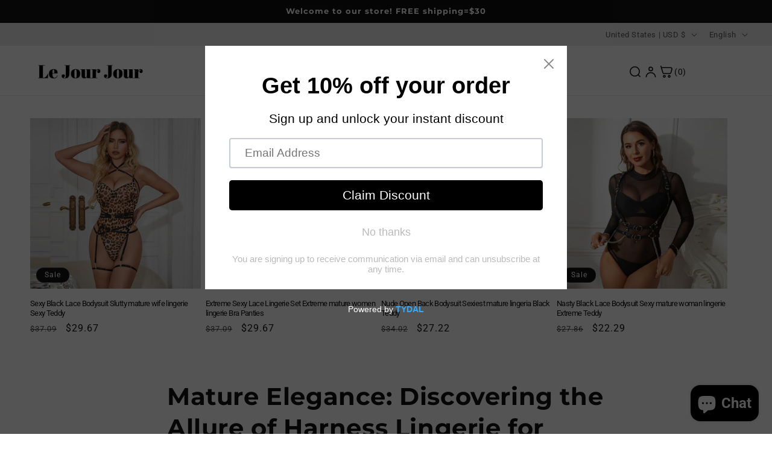

--- FILE ---
content_type: text/html; charset=utf-8
request_url: https://lejourjour.com/blogs/sexylingerie/mature-elegance-discovering-the-allure-of-harness-lingerie-for-seniors
body_size: 43018
content:
<!doctype html>
<html class="js" lang="en">
  <head>
    <meta charset="utf-8">
    <meta http-equiv="X-UA-Compatible" content="IE=edge">
    <meta name="viewport" content="width=device-width,initial-scale=1">
    <meta name="theme-color" content="">
    <link rel="canonical" href="https://lejourjour.com/blogs/sexylingerie/mature-elegance-discovering-the-allure-of-harness-lingerie-for-seniors"><link rel="icon" type="image/png" href="//lejourjour.com/cdn/shop/files/logo_transparent-1-crown.jpg?crop=center&height=32&v=1755157369&width=32"><link rel="preconnect" href="https://fonts.shopifycdn.com" crossorigin><title>
      Mature Elegance: Discovering the Allure of Harness Lingerie for Senior
 &ndash; Le Jour Jour</title>

    
      <meta name="description" content="Welcome to &quot;Mature Elegance: Discovering the Allure of Harness Lingerie for Seniors,&quot; a realm where age is but a number and style knows no bounds. In this insightful exploration, we delve into the captivating world of harness lingerie, a realm where body harness lingerie and leather lingerie harness pieces become not j">
    

    

<meta property="og:site_name" content="Le Jour Jour">
<meta property="og:url" content="https://lejourjour.com/blogs/sexylingerie/mature-elegance-discovering-the-allure-of-harness-lingerie-for-seniors">
<meta property="og:title" content="Mature Elegance: Discovering the Allure of Harness Lingerie for Senior">
<meta property="og:type" content="article">
<meta property="og:description" content="Welcome to &quot;Mature Elegance: Discovering the Allure of Harness Lingerie for Seniors,&quot; a realm where age is but a number and style knows no bounds. In this insightful exploration, we delve into the captivating world of harness lingerie, a realm where body harness lingerie and leather lingerie harness pieces become not j"><meta property="og:image" content="http://lejourjour.com/cdn/shop/articles/17002808288521_27de0b12-64f9-4151-838b-5cee8896886e.png?v=1708575552">
  <meta property="og:image:secure_url" content="https://lejourjour.com/cdn/shop/articles/17002808288521_27de0b12-64f9-4151-838b-5cee8896886e.png?v=1708575552">
  <meta property="og:image:width" content="800">
  <meta property="og:image:height" content="800"><meta name="twitter:card" content="summary_large_image">
<meta name="twitter:title" content="Mature Elegance: Discovering the Allure of Harness Lingerie for Senior">
<meta name="twitter:description" content="Welcome to &quot;Mature Elegance: Discovering the Allure of Harness Lingerie for Seniors,&quot; a realm where age is but a number and style knows no bounds. In this insightful exploration, we delve into the captivating world of harness lingerie, a realm where body harness lingerie and leather lingerie harness pieces become not j">


    <script src="//lejourjour.com/cdn/shop/t/7/assets/constants.js?v=132983761750457495441751684326" defer="defer"></script>
    <script src="//lejourjour.com/cdn/shop/t/7/assets/pubsub.js?v=25310214064522200911751684328" defer="defer"></script>
    <script src="//lejourjour.com/cdn/shop/t/7/assets/global.js?v=184345515105158409801751684326" defer="defer"></script>
    <script src="//lejourjour.com/cdn/shop/t/7/assets/details-disclosure.js?v=13653116266235556501751684326" defer="defer"></script>
    <script src="//lejourjour.com/cdn/shop/t/7/assets/details-modal.js?v=25581673532751508451751684326" defer="defer"></script>
    <script src="//lejourjour.com/cdn/shop/t/7/assets/search-form.js?v=133129549252120666541751684328" defer="defer"></script><script>window.performance && window.performance.mark && window.performance.mark('shopify.content_for_header.start');</script><meta name="robots" content="noindex,nofollow">
<meta name="google-site-verification" content="hISmB34CVfq7R459FAJP8gMDPAnk4hT_mtPysd0fkMI">
<meta id="shopify-digital-wallet" name="shopify-digital-wallet" content="/66870083864/digital_wallets/dialog">
<meta name="shopify-checkout-api-token" content="34639baa7d073f56ec9d03155e33add2">
<meta id="in-context-paypal-metadata" data-shop-id="66870083864" data-venmo-supported="false" data-environment="production" data-locale="en_US" data-paypal-v4="true" data-currency="USD">
<link rel="alternate" type="application/atom+xml" title="Feed" href="/blogs/sexylingerie.atom" />
<link rel="alternate" hreflang="x-default" href="https://lejourjour.com/blogs/sexylingerie/mature-elegance-discovering-the-allure-of-harness-lingerie-for-seniors">
<link rel="alternate" hreflang="en" href="https://lejourjour.com/blogs/sexylingerie/mature-elegance-discovering-the-allure-of-harness-lingerie-for-seniors">
<link rel="alternate" hreflang="ar" href="https://lejourjour.com/ar/blogs/sexylingerie/mature-elegance-discovering-the-allure-of-harness-lingerie-for-seniors">
<link rel="alternate" hreflang="es" href="https://lejourjour.com/es/blogs/sexylingerie/mature-elegance-discovering-the-allure-of-harness-lingerie-for-seniors">
<script async="async" src="/checkouts/internal/preloads.js?locale=en-US"></script>
<script id="shopify-features" type="application/json">{"accessToken":"34639baa7d073f56ec9d03155e33add2","betas":["rich-media-storefront-analytics"],"domain":"lejourjour.com","predictiveSearch":true,"shopId":66870083864,"locale":"en"}</script>
<script>var Shopify = Shopify || {};
Shopify.shop = "5ef0b4.myshopify.com";
Shopify.locale = "en";
Shopify.currency = {"active":"USD","rate":"1.0"};
Shopify.country = "US";
Shopify.theme = {"name":"Dawn 的更新版副本","id":178346426648,"schema_name":"Dawn","schema_version":"15.3.0","theme_store_id":887,"role":"main"};
Shopify.theme.handle = "null";
Shopify.theme.style = {"id":null,"handle":null};
Shopify.cdnHost = "lejourjour.com/cdn";
Shopify.routes = Shopify.routes || {};
Shopify.routes.root = "/";</script>
<script type="module">!function(o){(o.Shopify=o.Shopify||{}).modules=!0}(window);</script>
<script>!function(o){function n(){var o=[];function n(){o.push(Array.prototype.slice.apply(arguments))}return n.q=o,n}var t=o.Shopify=o.Shopify||{};t.loadFeatures=n(),t.autoloadFeatures=n()}(window);</script>
<script id="shop-js-analytics" type="application/json">{"pageType":"article"}</script>
<script defer="defer" async type="module" src="//lejourjour.com/cdn/shopifycloud/shop-js/modules/v2/client.init-shop-cart-sync_C5BV16lS.en.esm.js"></script>
<script defer="defer" async type="module" src="//lejourjour.com/cdn/shopifycloud/shop-js/modules/v2/chunk.common_CygWptCX.esm.js"></script>
<script type="module">
  await import("//lejourjour.com/cdn/shopifycloud/shop-js/modules/v2/client.init-shop-cart-sync_C5BV16lS.en.esm.js");
await import("//lejourjour.com/cdn/shopifycloud/shop-js/modules/v2/chunk.common_CygWptCX.esm.js");

  window.Shopify.SignInWithShop?.initShopCartSync?.({"fedCMEnabled":true,"windoidEnabled":true});

</script>
<script>(function() {
  var isLoaded = false;
  function asyncLoad() {
    if (isLoaded) return;
    isLoaded = true;
    var urls = ["https:\/\/cdn.shopify.com\/s\/files\/1\/0668\/7008\/3864\/t\/1\/assets\/pop_66870083864.js?v=1696670155\u0026shop=5ef0b4.myshopify.com","https:\/\/boostsales.apps.avada.io\/scripttag\/avada-tracking.min.js?shop=5ef0b4.myshopify.com"];
    for (var i = 0; i < urls.length; i++) {
      var s = document.createElement('script');
      s.type = 'text/javascript';
      s.async = true;
      s.src = urls[i];
      var x = document.getElementsByTagName('script')[0];
      x.parentNode.insertBefore(s, x);
    }
  };
  if(window.attachEvent) {
    window.attachEvent('onload', asyncLoad);
  } else {
    window.addEventListener('load', asyncLoad, false);
  }
})();</script>
<script id="__st">var __st={"a":66870083864,"offset":-18000,"reqid":"ed0599c7-0027-4866-94bf-b3c9a6d85bdf-1768843250","pageurl":"lejourjour.com\/blogs\/sexylingerie\/mature-elegance-discovering-the-allure-of-harness-lingerie-for-seniors","s":"articles-607194743064","u":"af5c85415e37","p":"article","rtyp":"article","rid":607194743064};</script>
<script>window.ShopifyPaypalV4VisibilityTracking = true;</script>
<script id="captcha-bootstrap">!function(){'use strict';const t='contact',e='account',n='new_comment',o=[[t,t],['blogs',n],['comments',n],[t,'customer']],c=[[e,'customer_login'],[e,'guest_login'],[e,'recover_customer_password'],[e,'create_customer']],r=t=>t.map((([t,e])=>`form[action*='/${t}']:not([data-nocaptcha='true']) input[name='form_type'][value='${e}']`)).join(','),a=t=>()=>t?[...document.querySelectorAll(t)].map((t=>t.form)):[];function s(){const t=[...o],e=r(t);return a(e)}const i='password',u='form_key',d=['recaptcha-v3-token','g-recaptcha-response','h-captcha-response',i],f=()=>{try{return window.sessionStorage}catch{return}},m='__shopify_v',_=t=>t.elements[u];function p(t,e,n=!1){try{const o=window.sessionStorage,c=JSON.parse(o.getItem(e)),{data:r}=function(t){const{data:e,action:n}=t;return t[m]||n?{data:e,action:n}:{data:t,action:n}}(c);for(const[e,n]of Object.entries(r))t.elements[e]&&(t.elements[e].value=n);n&&o.removeItem(e)}catch(o){console.error('form repopulation failed',{error:o})}}const l='form_type',E='cptcha';function T(t){t.dataset[E]=!0}const w=window,h=w.document,L='Shopify',v='ce_forms',y='captcha';let A=!1;((t,e)=>{const n=(g='f06e6c50-85a8-45c8-87d0-21a2b65856fe',I='https://cdn.shopify.com/shopifycloud/storefront-forms-hcaptcha/ce_storefront_forms_captcha_hcaptcha.v1.5.2.iife.js',D={infoText:'Protected by hCaptcha',privacyText:'Privacy',termsText:'Terms'},(t,e,n)=>{const o=w[L][v],c=o.bindForm;if(c)return c(t,g,e,D).then(n);var r;o.q.push([[t,g,e,D],n]),r=I,A||(h.body.append(Object.assign(h.createElement('script'),{id:'captcha-provider',async:!0,src:r})),A=!0)});var g,I,D;w[L]=w[L]||{},w[L][v]=w[L][v]||{},w[L][v].q=[],w[L][y]=w[L][y]||{},w[L][y].protect=function(t,e){n(t,void 0,e),T(t)},Object.freeze(w[L][y]),function(t,e,n,w,h,L){const[v,y,A,g]=function(t,e,n){const i=e?o:[],u=t?c:[],d=[...i,...u],f=r(d),m=r(i),_=r(d.filter((([t,e])=>n.includes(e))));return[a(f),a(m),a(_),s()]}(w,h,L),I=t=>{const e=t.target;return e instanceof HTMLFormElement?e:e&&e.form},D=t=>v().includes(t);t.addEventListener('submit',(t=>{const e=I(t);if(!e)return;const n=D(e)&&!e.dataset.hcaptchaBound&&!e.dataset.recaptchaBound,o=_(e),c=g().includes(e)&&(!o||!o.value);(n||c)&&t.preventDefault(),c&&!n&&(function(t){try{if(!f())return;!function(t){const e=f();if(!e)return;const n=_(t);if(!n)return;const o=n.value;o&&e.removeItem(o)}(t);const e=Array.from(Array(32),(()=>Math.random().toString(36)[2])).join('');!function(t,e){_(t)||t.append(Object.assign(document.createElement('input'),{type:'hidden',name:u})),t.elements[u].value=e}(t,e),function(t,e){const n=f();if(!n)return;const o=[...t.querySelectorAll(`input[type='${i}']`)].map((({name:t})=>t)),c=[...d,...o],r={};for(const[a,s]of new FormData(t).entries())c.includes(a)||(r[a]=s);n.setItem(e,JSON.stringify({[m]:1,action:t.action,data:r}))}(t,e)}catch(e){console.error('failed to persist form',e)}}(e),e.submit())}));const S=(t,e)=>{t&&!t.dataset[E]&&(n(t,e.some((e=>e===t))),T(t))};for(const o of['focusin','change'])t.addEventListener(o,(t=>{const e=I(t);D(e)&&S(e,y())}));const B=e.get('form_key'),M=e.get(l),P=B&&M;t.addEventListener('DOMContentLoaded',(()=>{const t=y();if(P)for(const e of t)e.elements[l].value===M&&p(e,B);[...new Set([...A(),...v().filter((t=>'true'===t.dataset.shopifyCaptcha))])].forEach((e=>S(e,t)))}))}(h,new URLSearchParams(w.location.search),n,t,e,['guest_login'])})(!0,!0)}();</script>
<script integrity="sha256-4kQ18oKyAcykRKYeNunJcIwy7WH5gtpwJnB7kiuLZ1E=" data-source-attribution="shopify.loadfeatures" defer="defer" src="//lejourjour.com/cdn/shopifycloud/storefront/assets/storefront/load_feature-a0a9edcb.js" crossorigin="anonymous"></script>
<script data-source-attribution="shopify.dynamic_checkout.dynamic.init">var Shopify=Shopify||{};Shopify.PaymentButton=Shopify.PaymentButton||{isStorefrontPortableWallets:!0,init:function(){window.Shopify.PaymentButton.init=function(){};var t=document.createElement("script");t.src="https://lejourjour.com/cdn/shopifycloud/portable-wallets/latest/portable-wallets.en.js",t.type="module",document.head.appendChild(t)}};
</script>
<script data-source-attribution="shopify.dynamic_checkout.buyer_consent">
  function portableWalletsHideBuyerConsent(e){var t=document.getElementById("shopify-buyer-consent"),n=document.getElementById("shopify-subscription-policy-button");t&&n&&(t.classList.add("hidden"),t.setAttribute("aria-hidden","true"),n.removeEventListener("click",e))}function portableWalletsShowBuyerConsent(e){var t=document.getElementById("shopify-buyer-consent"),n=document.getElementById("shopify-subscription-policy-button");t&&n&&(t.classList.remove("hidden"),t.removeAttribute("aria-hidden"),n.addEventListener("click",e))}window.Shopify?.PaymentButton&&(window.Shopify.PaymentButton.hideBuyerConsent=portableWalletsHideBuyerConsent,window.Shopify.PaymentButton.showBuyerConsent=portableWalletsShowBuyerConsent);
</script>
<script data-source-attribution="shopify.dynamic_checkout.cart.bootstrap">document.addEventListener("DOMContentLoaded",(function(){function t(){return document.querySelector("shopify-accelerated-checkout-cart, shopify-accelerated-checkout")}if(t())Shopify.PaymentButton.init();else{new MutationObserver((function(e,n){t()&&(Shopify.PaymentButton.init(),n.disconnect())})).observe(document.body,{childList:!0,subtree:!0})}}));
</script>
<link id="shopify-accelerated-checkout-styles" rel="stylesheet" media="screen" href="https://lejourjour.com/cdn/shopifycloud/portable-wallets/latest/accelerated-checkout-backwards-compat.css" crossorigin="anonymous">
<style id="shopify-accelerated-checkout-cart">
        #shopify-buyer-consent {
  margin-top: 1em;
  display: inline-block;
  width: 100%;
}

#shopify-buyer-consent.hidden {
  display: none;
}

#shopify-subscription-policy-button {
  background: none;
  border: none;
  padding: 0;
  text-decoration: underline;
  font-size: inherit;
  cursor: pointer;
}

#shopify-subscription-policy-button::before {
  box-shadow: none;
}

      </style>

<script>window.performance && window.performance.mark && window.performance.mark('shopify.content_for_header.end');</script>


    <style data-shopify>
      @font-face {
  font-family: Roboto;
  font-weight: 400;
  font-style: normal;
  font-display: swap;
  src: url("//lejourjour.com/cdn/fonts/roboto/roboto_n4.2019d890f07b1852f56ce63ba45b2db45d852cba.woff2") format("woff2"),
       url("//lejourjour.com/cdn/fonts/roboto/roboto_n4.238690e0007583582327135619c5f7971652fa9d.woff") format("woff");
}

      @font-face {
  font-family: Roboto;
  font-weight: 700;
  font-style: normal;
  font-display: swap;
  src: url("//lejourjour.com/cdn/fonts/roboto/roboto_n7.f38007a10afbbde8976c4056bfe890710d51dec2.woff2") format("woff2"),
       url("//lejourjour.com/cdn/fonts/roboto/roboto_n7.94bfdd3e80c7be00e128703d245c207769d763f9.woff") format("woff");
}

      @font-face {
  font-family: Roboto;
  font-weight: 400;
  font-style: italic;
  font-display: swap;
  src: url("//lejourjour.com/cdn/fonts/roboto/roboto_i4.57ce898ccda22ee84f49e6b57ae302250655e2d4.woff2") format("woff2"),
       url("//lejourjour.com/cdn/fonts/roboto/roboto_i4.b21f3bd061cbcb83b824ae8c7671a82587b264bf.woff") format("woff");
}

      @font-face {
  font-family: Roboto;
  font-weight: 700;
  font-style: italic;
  font-display: swap;
  src: url("//lejourjour.com/cdn/fonts/roboto/roboto_i7.7ccaf9410746f2c53340607c42c43f90a9005937.woff2") format("woff2"),
       url("//lejourjour.com/cdn/fonts/roboto/roboto_i7.49ec21cdd7148292bffea74c62c0df6e93551516.woff") format("woff");
}

      @font-face {
  font-family: Montserrat;
  font-weight: 700;
  font-style: normal;
  font-display: swap;
  src: url("//lejourjour.com/cdn/fonts/montserrat/montserrat_n7.3c434e22befd5c18a6b4afadb1e3d77c128c7939.woff2") format("woff2"),
       url("//lejourjour.com/cdn/fonts/montserrat/montserrat_n7.5d9fa6e2cae713c8fb539a9876489d86207fe957.woff") format("woff");
}


      
        :root,
        .color-scheme-1 {
          --color-background: 255,255,255;
        
          --gradient-background: #ffffff;
        

        

        --color-foreground: 18,18,18;
        --color-background-contrast: 191,191,191;
        --color-shadow: 18,18,18;
        --color-button: 18,18,18;
        --color-button-text: 255,255,255;
        --color-secondary-button: 255,255,255;
        --color-secondary-button-text: 18,18,18;
        --color-link: 18,18,18;
        --color-badge-foreground: 18,18,18;
        --color-badge-background: 255,255,255;
        --color-badge-border: 18,18,18;
        --payment-terms-background-color: rgb(255 255 255);
      }
      
        
        .color-scheme-2 {
          --color-background: 18,18,18;
        
          --gradient-background: linear-gradient(180deg, rgba(255, 145, 129, 1), rgba(254, 91, 124, 1) 49%, rgba(255, 140, 162, 1) 100%);
        

        

        --color-foreground: 18,18,18;
        --color-background-contrast: 146,146,146;
        --color-shadow: 18,18,18;
        --color-button: 18,18,18;
        --color-button-text: 18,18,18;
        --color-secondary-button: 18,18,18;
        --color-secondary-button-text: 18,18,18;
        --color-link: 18,18,18;
        --color-badge-foreground: 18,18,18;
        --color-badge-background: 18,18,18;
        --color-badge-border: 18,18,18;
        --payment-terms-background-color: rgb(18 18 18);
      }
      
        
        .color-scheme-3 {
          --color-background: 18,18,18;
        
          --gradient-background: #121212;
        

        

        --color-foreground: 255,255,255;
        --color-background-contrast: 146,146,146;
        --color-shadow: 18,18,18;
        --color-button: 255,255,255;
        --color-button-text: 18,18,18;
        --color-secondary-button: 18,18,18;
        --color-secondary-button-text: 255,255,255;
        --color-link: 255,255,255;
        --color-badge-foreground: 255,255,255;
        --color-badge-background: 18,18,18;
        --color-badge-border: 255,255,255;
        --payment-terms-background-color: rgb(18 18 18);
      }
      
        
        .color-scheme-4 {
          --color-background: 18,18,18;
        
          --gradient-background: #121212;
        

        

        --color-foreground: 255,255,255;
        --color-background-contrast: 146,146,146;
        --color-shadow: 18,18,18;
        --color-button: 255,255,255;
        --color-button-text: 18,18,18;
        --color-secondary-button: 18,18,18;
        --color-secondary-button-text: 255,255,255;
        --color-link: 255,255,255;
        --color-badge-foreground: 255,255,255;
        --color-badge-background: 18,18,18;
        --color-badge-border: 255,255,255;
        --payment-terms-background-color: rgb(18 18 18);
      }
      
        
        .color-scheme-5 {
          --color-background: 51,79,180;
        
          --gradient-background: #334fb4;
        

        

        --color-foreground: 255,255,255;
        --color-background-contrast: 23,35,81;
        --color-shadow: 18,18,18;
        --color-button: 255,255,255;
        --color-button-text: 51,79,180;
        --color-secondary-button: 51,79,180;
        --color-secondary-button-text: 255,255,255;
        --color-link: 255,255,255;
        --color-badge-foreground: 255,255,255;
        --color-badge-background: 51,79,180;
        --color-badge-border: 255,255,255;
        --payment-terms-background-color: rgb(51 79 180);
      }
      
        
        .color-scheme-42cfa4a6-84a2-46ac-9181-b1614bf3915f {
          --color-background: 235,235,235;
        
          --gradient-background: #ebebeb;
        

        

        --color-foreground: 83,86,90;
        --color-background-contrast: 171,171,171;
        --color-shadow: 175,175,175;
        --color-button: 175,175,175;
        --color-button-text: 255,255,255;
        --color-secondary-button: 235,235,235;
        --color-secondary-button-text: 175,175,175;
        --color-link: 175,175,175;
        --color-badge-foreground: 83,86,90;
        --color-badge-background: 235,235,235;
        --color-badge-border: 83,86,90;
        --payment-terms-background-color: rgb(235 235 235);
      }
      

      body, .color-scheme-1, .color-scheme-2, .color-scheme-3, .color-scheme-4, .color-scheme-5, .color-scheme-42cfa4a6-84a2-46ac-9181-b1614bf3915f {
        color: rgba(var(--color-foreground), 0.75);
        background-color: rgb(var(--color-background));
      }

      :root {
        --font-body-family: Roboto, sans-serif;
        --font-body-style: normal;
        --font-body-weight: 400;
        --font-body-weight-bold: 700;

        --font-heading-family: Montserrat, sans-serif;
        --font-heading-style: normal;
        --font-heading-weight: 700;

        --font-body-scale: 1.0;
        --font-heading-scale: 1.0;

        --media-padding: px;
        --media-border-opacity: 0.05;
        --media-border-width: 1px;
        --media-radius: 0px;
        --media-shadow-opacity: 0.0;
        --media-shadow-horizontal-offset: 0px;
        --media-shadow-vertical-offset: 0px;
        --media-shadow-blur-radius: 5px;
        --media-shadow-visible: 0;

        --page-width: 160rem;
        --page-width-margin: 0rem;

        --product-card-image-padding: 0.0rem;
        --product-card-corner-radius: 0.0rem;
        --product-card-text-alignment: left;
        --product-card-border-width: 0.0rem;
        --product-card-border-opacity: 0.1;
        --product-card-shadow-opacity: 0.0;
        --product-card-shadow-visible: 0;
        --product-card-shadow-horizontal-offset: 0.0rem;
        --product-card-shadow-vertical-offset: 0.4rem;
        --product-card-shadow-blur-radius: 0.5rem;

        --collection-card-image-padding: 0.0rem;
        --collection-card-corner-radius: 0.0rem;
        --collection-card-text-alignment: left;
        --collection-card-border-width: 0.0rem;
        --collection-card-border-opacity: 0.1;
        --collection-card-shadow-opacity: 0.0;
        --collection-card-shadow-visible: 0;
        --collection-card-shadow-horizontal-offset: 0.0rem;
        --collection-card-shadow-vertical-offset: 0.4rem;
        --collection-card-shadow-blur-radius: 0.5rem;

        --blog-card-image-padding: 0.0rem;
        --blog-card-corner-radius: 0.0rem;
        --blog-card-text-alignment: left;
        --blog-card-border-width: 0.0rem;
        --blog-card-border-opacity: 0.1;
        --blog-card-shadow-opacity: 0.0;
        --blog-card-shadow-visible: 0;
        --blog-card-shadow-horizontal-offset: 0.0rem;
        --blog-card-shadow-vertical-offset: 0.4rem;
        --blog-card-shadow-blur-radius: 0.5rem;

        --badge-corner-radius: 4.0rem;

        --popup-border-width: 1px;
        --popup-border-opacity: 0.1;
        --popup-corner-radius: 0px;
        --popup-shadow-opacity: 0.05;
        --popup-shadow-horizontal-offset: 0px;
        --popup-shadow-vertical-offset: 4px;
        --popup-shadow-blur-radius: 5px;

        --drawer-border-width: 1px;
        --drawer-border-opacity: 0.1;
        --drawer-shadow-opacity: 0.0;
        --drawer-shadow-horizontal-offset: 0px;
        --drawer-shadow-vertical-offset: 4px;
        --drawer-shadow-blur-radius: 5px;

        --spacing-sections-desktop: 0px;
        --spacing-sections-mobile: 0px;

        --grid-desktop-vertical-spacing: 8px;
        --grid-desktop-horizontal-spacing: 8px;
        --grid-mobile-vertical-spacing: 4px;
        --grid-mobile-horizontal-spacing: 4px;

        --text-boxes-border-opacity: 0.1;
        --text-boxes-border-width: 0px;
        --text-boxes-radius: 0px;
        --text-boxes-shadow-opacity: 0.0;
        --text-boxes-shadow-visible: 0;
        --text-boxes-shadow-horizontal-offset: 0px;
        --text-boxes-shadow-vertical-offset: 4px;
        --text-boxes-shadow-blur-radius: 5px;

        --buttons-radius: 0px;
        --buttons-radius-outset: 0px;
        --buttons-border-width: 1px;
        --buttons-border-opacity: 1.0;
        --buttons-shadow-opacity: 0.0;
        --buttons-shadow-visible: 0;
        --buttons-shadow-horizontal-offset: 0px;
        --buttons-shadow-vertical-offset: 4px;
        --buttons-shadow-blur-radius: 5px;
        --buttons-border-offset: 0px;

        --inputs-radius: 0px;
        --inputs-border-width: 1px;
        --inputs-border-opacity: 0.55;
        --inputs-shadow-opacity: 0.0;
        --inputs-shadow-horizontal-offset: 0px;
        --inputs-margin-offset: 0px;
        --inputs-shadow-vertical-offset: 4px;
        --inputs-shadow-blur-radius: 5px;
        --inputs-radius-outset: 0px;

        --variant-pills-radius: 40px;
        --variant-pills-border-width: 1px;
        --variant-pills-border-opacity: 0.55;
        --variant-pills-shadow-opacity: 0.0;
        --variant-pills-shadow-horizontal-offset: 0px;
        --variant-pills-shadow-vertical-offset: 4px;
        --variant-pills-shadow-blur-radius: 5px;
      }

      *,
      *::before,
      *::after {
        box-sizing: inherit;
      }

      html {
        box-sizing: border-box;
        font-size: calc(var(--font-body-scale) * 62.5%);
        height: 100%;
      }

      body {
        display: grid;
        grid-template-rows: auto auto 1fr auto;
        grid-template-columns: 100%;
        min-height: 100%;
        margin: 0;
        font-size: 1.5rem;
        letter-spacing: 0.06rem;
        line-height: calc(1 + 0.8 / var(--font-body-scale));
        font-family: var(--font-body-family);
        font-style: var(--font-body-style);
        font-weight: var(--font-body-weight);
      }

      @media screen and (min-width: 750px) {
        body {
          font-size: 1.6rem;
        }
      }
    </style>

    <link href="//lejourjour.com/cdn/shop/t/7/assets/base.css?v=59839143593634607691754653133" rel="stylesheet" type="text/css" media="all" />
    <link rel="stylesheet" href="//lejourjour.com/cdn/shop/t/7/assets/component-cart-items.css?v=123238115697927560811751684325" media="print" onload="this.media='all'">
      <link rel="preload" as="font" href="//lejourjour.com/cdn/fonts/roboto/roboto_n4.2019d890f07b1852f56ce63ba45b2db45d852cba.woff2" type="font/woff2" crossorigin>
      

      <link rel="preload" as="font" href="//lejourjour.com/cdn/fonts/montserrat/montserrat_n7.3c434e22befd5c18a6b4afadb1e3d77c128c7939.woff2" type="font/woff2" crossorigin>
      
<link href="//lejourjour.com/cdn/shop/t/7/assets/component-localization-form.css?v=170315343355214948141751684326" rel="stylesheet" type="text/css" media="all" />
      <script src="//lejourjour.com/cdn/shop/t/7/assets/localization-form.js?v=144176611646395275351751684328" defer="defer"></script><link
        rel="stylesheet"
        href="//lejourjour.com/cdn/shop/t/7/assets/component-predictive-search.css?v=118923337488134913561751684326"
        media="print"
        onload="this.media='all'"
      ><script>
      if (Shopify.designMode) {
        document.documentElement.classList.add('shopify-design-mode');
      }
    </script>
  <!-- BEGIN app block: shopify://apps/bm-country-blocker-ip-blocker/blocks/boostmark-blocker/bf9db4b9-be4b-45e1-8127-bbcc07d93e7e -->

  <script src="https://cdn.shopify.com/extensions/019b300f-1323-7b7a-bda2-a589132c3189/boostymark-regionblock-71/assets/blocker.js?v=4&shop=5ef0b4.myshopify.com" async></script>
  <script src="https://cdn.shopify.com/extensions/019b300f-1323-7b7a-bda2-a589132c3189/boostymark-regionblock-71/assets/jk4ukh.js?c=6&shop=5ef0b4.myshopify.com" async></script>

  
    <script async>
      function _0x3f8f(_0x223ce8,_0x21bbeb){var _0x6fb9ec=_0x6fb9();return _0x3f8f=function(_0x3f8f82,_0x5dbe6e){_0x3f8f82=_0x3f8f82-0x191;var _0x51bf69=_0x6fb9ec[_0x3f8f82];return _0x51bf69;},_0x3f8f(_0x223ce8,_0x21bbeb);}(function(_0x4724fe,_0xeb51bb){var _0x47dea2=_0x3f8f,_0x141c8b=_0x4724fe();while(!![]){try{var _0x4a9abe=parseInt(_0x47dea2(0x1af))/0x1*(-parseInt(_0x47dea2(0x1aa))/0x2)+-parseInt(_0x47dea2(0x1a7))/0x3*(parseInt(_0x47dea2(0x192))/0x4)+parseInt(_0x47dea2(0x1a3))/0x5*(parseInt(_0x47dea2(0x1a6))/0x6)+-parseInt(_0x47dea2(0x19d))/0x7*(-parseInt(_0x47dea2(0x191))/0x8)+-parseInt(_0x47dea2(0x1a4))/0x9*(parseInt(_0x47dea2(0x196))/0xa)+-parseInt(_0x47dea2(0x1a0))/0xb+parseInt(_0x47dea2(0x198))/0xc;if(_0x4a9abe===_0xeb51bb)break;else _0x141c8b['push'](_0x141c8b['shift']());}catch(_0x5bdae7){_0x141c8b['push'](_0x141c8b['shift']());}}}(_0x6fb9,0x2b917),function e(){var _0x379294=_0x3f8f;window[_0x379294(0x19f)]=![];var _0x59af3b=new MutationObserver(function(_0x10185c){var _0x39bea0=_0x379294;_0x10185c[_0x39bea0(0x19b)](function(_0x486a2e){var _0x1ea3a0=_0x39bea0;_0x486a2e['addedNodes'][_0x1ea3a0(0x19b)](function(_0x1880c1){var _0x37d441=_0x1ea3a0;if(_0x1880c1[_0x37d441(0x193)]===_0x37d441(0x19c)&&window[_0x37d441(0x19f)]==![]){var _0x64f391=_0x1880c1['textContent']||_0x1880c1[_0x37d441(0x19e)];_0x64f391[_0x37d441(0x1ad)](_0x37d441(0x1ab))&&(window[_0x37d441(0x19f)]=!![],window['_bm_blocked_script']=_0x64f391,_0x1880c1[_0x37d441(0x194)][_0x37d441(0x1a2)](_0x1880c1),_0x59af3b[_0x37d441(0x195)]());}});});});_0x59af3b[_0x379294(0x1a9)](document[_0x379294(0x1a5)],{'childList':!![],'subtree':!![]}),setTimeout(()=>{var _0x43bd71=_0x379294;if(!window[_0x43bd71(0x1ae)]&&window['_bm_blocked']){var _0x4f89e0=document[_0x43bd71(0x1a8)](_0x43bd71(0x19a));_0x4f89e0[_0x43bd71(0x1ac)]=_0x43bd71(0x197),_0x4f89e0[_0x43bd71(0x1a1)]=window['_bm_blocked_script'],document[_0x43bd71(0x199)]['appendChild'](_0x4f89e0);}},0x2ee0);}());function _0x6fb9(){var _0x432d5b=['head','script','forEach','SCRIPT','7fPmGqS','src','_bm_blocked','1276902CZtaAd','textContent','removeChild','5xRSprd','513qTrjgw','documentElement','1459980yoQzSv','6QRCLrj','createElement','observe','33750bDyRAA','var\x20customDocumentWrite\x20=\x20function(content)','className','includes','bmExtension','11ecERGS','2776368sDqaNF','444776RGnQWH','nodeName','parentNode','disconnect','25720cFqzCY','analytics','3105336gpytKO'];_0x6fb9=function(){return _0x432d5b;};return _0x6fb9();}
    </script>
  

  

  
    <script async>
      !function(){var t;new MutationObserver(function(t,e){if(document.body&&(e.disconnect(),!window.bmExtension)){let i=document.createElement('div');i.id='bm-preload-mask',i.style.cssText='position: fixed !important; top: 0 !important; left: 0 !important; width: 100% !important; height: 100% !important; background-color: white !important; z-index: 2147483647 !important; display: block !important;',document.body.appendChild(i),setTimeout(function(){i.parentNode&&i.parentNode.removeChild(i);},1e4);}}).observe(document.documentElement,{childList:!0,subtree:!0});}();
    </script>
  

  

  













<!-- END app block --><!-- BEGIN app block: shopify://apps/pin-it-pinterest-save-button/blocks/app-embed/b4ccbe83-a934-440a-a7cb-4c563c1a8dc3 --><script>
  window.roarJs = window.roarJs || {};
  roarJs.PinitConfig = {
    metafields: {
      shop: "5ef0b4.myshopify.com",
      settings: {"enabled":"1","param":{"pin_icon":"1","icon_size":"30","button_text":"","button_size":"14","image_height_small":"150","image_width_small":"150","image_height":"150","image_width":"150"},"style":{"color":"#e60023","background":"#ffffff","type":"basic","size":"slim","radius":"2"},"position":{"value":"top_left","bottom":"10","top":"10","left":"10","right":"10"},"rule":{"mobile":"1"},"only1":"true"},
      moneyFormat: "\u003cspan class=money\u003e${{amount}}\u003c\/span\u003e"
    }
  }
</script>
<script src='https://cdn.shopify.com/extensions/019a9199-05e8-78c8-a6aa-25556075e37a/legal-3/assets/pinit.js' defer></script>


<!-- END app block --><script src="https://cdn.shopify.com/extensions/1aff304a-11ec-47a0-aee1-7f4ae56792d4/tydal-popups-email-pop-ups-4/assets/pop-app-embed.js" type="text/javascript" defer="defer"></script>
<script src="https://cdn.shopify.com/extensions/7bc9bb47-adfa-4267-963e-cadee5096caf/inbox-1252/assets/inbox-chat-loader.js" type="text/javascript" defer="defer"></script>
<script src="https://cdn.shopify.com/extensions/019b6eab-211e-7978-ad83-a373ee147c2e/avada-boost-sales-41/assets/avada-offer.js" type="text/javascript" defer="defer"></script>
<link href="https://cdn.shopify.com/extensions/019a9199-05e8-78c8-a6aa-25556075e37a/legal-3/assets/pinit.css" rel="stylesheet" type="text/css" media="all">
<link href="https://monorail-edge.shopifysvc.com" rel="dns-prefetch">
<script>(function(){if ("sendBeacon" in navigator && "performance" in window) {try {var session_token_from_headers = performance.getEntriesByType('navigation')[0].serverTiming.find(x => x.name == '_s').description;} catch {var session_token_from_headers = undefined;}var session_cookie_matches = document.cookie.match(/_shopify_s=([^;]*)/);var session_token_from_cookie = session_cookie_matches && session_cookie_matches.length === 2 ? session_cookie_matches[1] : "";var session_token = session_token_from_headers || session_token_from_cookie || "";function handle_abandonment_event(e) {var entries = performance.getEntries().filter(function(entry) {return /monorail-edge.shopifysvc.com/.test(entry.name);});if (!window.abandonment_tracked && entries.length === 0) {window.abandonment_tracked = true;var currentMs = Date.now();var navigation_start = performance.timing.navigationStart;var payload = {shop_id: 66870083864,url: window.location.href,navigation_start,duration: currentMs - navigation_start,session_token,page_type: "article"};window.navigator.sendBeacon("https://monorail-edge.shopifysvc.com/v1/produce", JSON.stringify({schema_id: "online_store_buyer_site_abandonment/1.1",payload: payload,metadata: {event_created_at_ms: currentMs,event_sent_at_ms: currentMs}}));}}window.addEventListener('pagehide', handle_abandonment_event);}}());</script>
<script id="web-pixels-manager-setup">(function e(e,d,r,n,o){if(void 0===o&&(o={}),!Boolean(null===(a=null===(i=window.Shopify)||void 0===i?void 0:i.analytics)||void 0===a?void 0:a.replayQueue)){var i,a;window.Shopify=window.Shopify||{};var t=window.Shopify;t.analytics=t.analytics||{};var s=t.analytics;s.replayQueue=[],s.publish=function(e,d,r){return s.replayQueue.push([e,d,r]),!0};try{self.performance.mark("wpm:start")}catch(e){}var l=function(){var e={modern:/Edge?\/(1{2}[4-9]|1[2-9]\d|[2-9]\d{2}|\d{4,})\.\d+(\.\d+|)|Firefox\/(1{2}[4-9]|1[2-9]\d|[2-9]\d{2}|\d{4,})\.\d+(\.\d+|)|Chrom(ium|e)\/(9{2}|\d{3,})\.\d+(\.\d+|)|(Maci|X1{2}).+ Version\/(15\.\d+|(1[6-9]|[2-9]\d|\d{3,})\.\d+)([,.]\d+|)( \(\w+\)|)( Mobile\/\w+|) Safari\/|Chrome.+OPR\/(9{2}|\d{3,})\.\d+\.\d+|(CPU[ +]OS|iPhone[ +]OS|CPU[ +]iPhone|CPU IPhone OS|CPU iPad OS)[ +]+(15[._]\d+|(1[6-9]|[2-9]\d|\d{3,})[._]\d+)([._]\d+|)|Android:?[ /-](13[3-9]|1[4-9]\d|[2-9]\d{2}|\d{4,})(\.\d+|)(\.\d+|)|Android.+Firefox\/(13[5-9]|1[4-9]\d|[2-9]\d{2}|\d{4,})\.\d+(\.\d+|)|Android.+Chrom(ium|e)\/(13[3-9]|1[4-9]\d|[2-9]\d{2}|\d{4,})\.\d+(\.\d+|)|SamsungBrowser\/([2-9]\d|\d{3,})\.\d+/,legacy:/Edge?\/(1[6-9]|[2-9]\d|\d{3,})\.\d+(\.\d+|)|Firefox\/(5[4-9]|[6-9]\d|\d{3,})\.\d+(\.\d+|)|Chrom(ium|e)\/(5[1-9]|[6-9]\d|\d{3,})\.\d+(\.\d+|)([\d.]+$|.*Safari\/(?![\d.]+ Edge\/[\d.]+$))|(Maci|X1{2}).+ Version\/(10\.\d+|(1[1-9]|[2-9]\d|\d{3,})\.\d+)([,.]\d+|)( \(\w+\)|)( Mobile\/\w+|) Safari\/|Chrome.+OPR\/(3[89]|[4-9]\d|\d{3,})\.\d+\.\d+|(CPU[ +]OS|iPhone[ +]OS|CPU[ +]iPhone|CPU IPhone OS|CPU iPad OS)[ +]+(10[._]\d+|(1[1-9]|[2-9]\d|\d{3,})[._]\d+)([._]\d+|)|Android:?[ /-](13[3-9]|1[4-9]\d|[2-9]\d{2}|\d{4,})(\.\d+|)(\.\d+|)|Mobile Safari.+OPR\/([89]\d|\d{3,})\.\d+\.\d+|Android.+Firefox\/(13[5-9]|1[4-9]\d|[2-9]\d{2}|\d{4,})\.\d+(\.\d+|)|Android.+Chrom(ium|e)\/(13[3-9]|1[4-9]\d|[2-9]\d{2}|\d{4,})\.\d+(\.\d+|)|Android.+(UC? ?Browser|UCWEB|U3)[ /]?(15\.([5-9]|\d{2,})|(1[6-9]|[2-9]\d|\d{3,})\.\d+)\.\d+|SamsungBrowser\/(5\.\d+|([6-9]|\d{2,})\.\d+)|Android.+MQ{2}Browser\/(14(\.(9|\d{2,})|)|(1[5-9]|[2-9]\d|\d{3,})(\.\d+|))(\.\d+|)|K[Aa][Ii]OS\/(3\.\d+|([4-9]|\d{2,})\.\d+)(\.\d+|)/},d=e.modern,r=e.legacy,n=navigator.userAgent;return n.match(d)?"modern":n.match(r)?"legacy":"unknown"}(),u="modern"===l?"modern":"legacy",c=(null!=n?n:{modern:"",legacy:""})[u],f=function(e){return[e.baseUrl,"/wpm","/b",e.hashVersion,"modern"===e.buildTarget?"m":"l",".js"].join("")}({baseUrl:d,hashVersion:r,buildTarget:u}),m=function(e){var d=e.version,r=e.bundleTarget,n=e.surface,o=e.pageUrl,i=e.monorailEndpoint;return{emit:function(e){var a=e.status,t=e.errorMsg,s=(new Date).getTime(),l=JSON.stringify({metadata:{event_sent_at_ms:s},events:[{schema_id:"web_pixels_manager_load/3.1",payload:{version:d,bundle_target:r,page_url:o,status:a,surface:n,error_msg:t},metadata:{event_created_at_ms:s}}]});if(!i)return console&&console.warn&&console.warn("[Web Pixels Manager] No Monorail endpoint provided, skipping logging."),!1;try{return self.navigator.sendBeacon.bind(self.navigator)(i,l)}catch(e){}var u=new XMLHttpRequest;try{return u.open("POST",i,!0),u.setRequestHeader("Content-Type","text/plain"),u.send(l),!0}catch(e){return console&&console.warn&&console.warn("[Web Pixels Manager] Got an unhandled error while logging to Monorail."),!1}}}}({version:r,bundleTarget:l,surface:e.surface,pageUrl:self.location.href,monorailEndpoint:e.monorailEndpoint});try{o.browserTarget=l,function(e){var d=e.src,r=e.async,n=void 0===r||r,o=e.onload,i=e.onerror,a=e.sri,t=e.scriptDataAttributes,s=void 0===t?{}:t,l=document.createElement("script"),u=document.querySelector("head"),c=document.querySelector("body");if(l.async=n,l.src=d,a&&(l.integrity=a,l.crossOrigin="anonymous"),s)for(var f in s)if(Object.prototype.hasOwnProperty.call(s,f))try{l.dataset[f]=s[f]}catch(e){}if(o&&l.addEventListener("load",o),i&&l.addEventListener("error",i),u)u.appendChild(l);else{if(!c)throw new Error("Did not find a head or body element to append the script");c.appendChild(l)}}({src:f,async:!0,onload:function(){if(!function(){var e,d;return Boolean(null===(d=null===(e=window.Shopify)||void 0===e?void 0:e.analytics)||void 0===d?void 0:d.initialized)}()){var d=window.webPixelsManager.init(e)||void 0;if(d){var r=window.Shopify.analytics;r.replayQueue.forEach((function(e){var r=e[0],n=e[1],o=e[2];d.publishCustomEvent(r,n,o)})),r.replayQueue=[],r.publish=d.publishCustomEvent,r.visitor=d.visitor,r.initialized=!0}}},onerror:function(){return m.emit({status:"failed",errorMsg:"".concat(f," has failed to load")})},sri:function(e){var d=/^sha384-[A-Za-z0-9+/=]+$/;return"string"==typeof e&&d.test(e)}(c)?c:"",scriptDataAttributes:o}),m.emit({status:"loading"})}catch(e){m.emit({status:"failed",errorMsg:(null==e?void 0:e.message)||"Unknown error"})}}})({shopId: 66870083864,storefrontBaseUrl: "https://lejourjour.com",extensionsBaseUrl: "https://extensions.shopifycdn.com/cdn/shopifycloud/web-pixels-manager",monorailEndpoint: "https://monorail-edge.shopifysvc.com/unstable/produce_batch",surface: "storefront-renderer",enabledBetaFlags: ["2dca8a86"],webPixelsConfigList: [{"id":"795509016","configuration":"{\"config\":\"{\\\"pixel_id\\\":\\\"G-90Y1JZKKTC\\\",\\\"target_country\\\":\\\"US\\\",\\\"gtag_events\\\":[{\\\"type\\\":\\\"begin_checkout\\\",\\\"action_label\\\":\\\"G-90Y1JZKKTC\\\"},{\\\"type\\\":\\\"search\\\",\\\"action_label\\\":\\\"G-90Y1JZKKTC\\\"},{\\\"type\\\":\\\"view_item\\\",\\\"action_label\\\":[\\\"G-90Y1JZKKTC\\\",\\\"MC-E0XEHZ7P4B\\\"]},{\\\"type\\\":\\\"purchase\\\",\\\"action_label\\\":[\\\"G-90Y1JZKKTC\\\",\\\"MC-E0XEHZ7P4B\\\"]},{\\\"type\\\":\\\"page_view\\\",\\\"action_label\\\":[\\\"G-90Y1JZKKTC\\\",\\\"MC-E0XEHZ7P4B\\\"]},{\\\"type\\\":\\\"add_payment_info\\\",\\\"action_label\\\":\\\"G-90Y1JZKKTC\\\"},{\\\"type\\\":\\\"add_to_cart\\\",\\\"action_label\\\":\\\"G-90Y1JZKKTC\\\"}],\\\"enable_monitoring_mode\\\":false}\"}","eventPayloadVersion":"v1","runtimeContext":"OPEN","scriptVersion":"b2a88bafab3e21179ed38636efcd8a93","type":"APP","apiClientId":1780363,"privacyPurposes":[],"dataSharingAdjustments":{"protectedCustomerApprovalScopes":["read_customer_address","read_customer_email","read_customer_name","read_customer_personal_data","read_customer_phone"]}},{"id":"shopify-app-pixel","configuration":"{}","eventPayloadVersion":"v1","runtimeContext":"STRICT","scriptVersion":"0450","apiClientId":"shopify-pixel","type":"APP","privacyPurposes":["ANALYTICS","MARKETING"]},{"id":"shopify-custom-pixel","eventPayloadVersion":"v1","runtimeContext":"LAX","scriptVersion":"0450","apiClientId":"shopify-pixel","type":"CUSTOM","privacyPurposes":["ANALYTICS","MARKETING"]}],isMerchantRequest: false,initData: {"shop":{"name":"Le Jour Jour","paymentSettings":{"currencyCode":"USD"},"myshopifyDomain":"5ef0b4.myshopify.com","countryCode":"CN","storefrontUrl":"https:\/\/lejourjour.com"},"customer":null,"cart":null,"checkout":null,"productVariants":[],"purchasingCompany":null},},"https://lejourjour.com/cdn","fcfee988w5aeb613cpc8e4bc33m6693e112",{"modern":"","legacy":""},{"shopId":"66870083864","storefrontBaseUrl":"https:\/\/lejourjour.com","extensionBaseUrl":"https:\/\/extensions.shopifycdn.com\/cdn\/shopifycloud\/web-pixels-manager","surface":"storefront-renderer","enabledBetaFlags":"[\"2dca8a86\"]","isMerchantRequest":"false","hashVersion":"fcfee988w5aeb613cpc8e4bc33m6693e112","publish":"custom","events":"[[\"page_viewed\",{}]]"});</script><script>
  window.ShopifyAnalytics = window.ShopifyAnalytics || {};
  window.ShopifyAnalytics.meta = window.ShopifyAnalytics.meta || {};
  window.ShopifyAnalytics.meta.currency = 'USD';
  var meta = {"page":{"pageType":"article","resourceType":"article","resourceId":607194743064,"requestId":"ed0599c7-0027-4866-94bf-b3c9a6d85bdf-1768843250"}};
  for (var attr in meta) {
    window.ShopifyAnalytics.meta[attr] = meta[attr];
  }
</script>
<script class="analytics">
  (function () {
    var customDocumentWrite = function(content) {
      var jquery = null;

      if (window.jQuery) {
        jquery = window.jQuery;
      } else if (window.Checkout && window.Checkout.$) {
        jquery = window.Checkout.$;
      }

      if (jquery) {
        jquery('body').append(content);
      }
    };

    var hasLoggedConversion = function(token) {
      if (token) {
        return document.cookie.indexOf('loggedConversion=' + token) !== -1;
      }
      return false;
    }

    var setCookieIfConversion = function(token) {
      if (token) {
        var twoMonthsFromNow = new Date(Date.now());
        twoMonthsFromNow.setMonth(twoMonthsFromNow.getMonth() + 2);

        document.cookie = 'loggedConversion=' + token + '; expires=' + twoMonthsFromNow;
      }
    }

    var trekkie = window.ShopifyAnalytics.lib = window.trekkie = window.trekkie || [];
    if (trekkie.integrations) {
      return;
    }
    trekkie.methods = [
      'identify',
      'page',
      'ready',
      'track',
      'trackForm',
      'trackLink'
    ];
    trekkie.factory = function(method) {
      return function() {
        var args = Array.prototype.slice.call(arguments);
        args.unshift(method);
        trekkie.push(args);
        return trekkie;
      };
    };
    for (var i = 0; i < trekkie.methods.length; i++) {
      var key = trekkie.methods[i];
      trekkie[key] = trekkie.factory(key);
    }
    trekkie.load = function(config) {
      trekkie.config = config || {};
      trekkie.config.initialDocumentCookie = document.cookie;
      var first = document.getElementsByTagName('script')[0];
      var script = document.createElement('script');
      script.type = 'text/javascript';
      script.onerror = function(e) {
        var scriptFallback = document.createElement('script');
        scriptFallback.type = 'text/javascript';
        scriptFallback.onerror = function(error) {
                var Monorail = {
      produce: function produce(monorailDomain, schemaId, payload) {
        var currentMs = new Date().getTime();
        var event = {
          schema_id: schemaId,
          payload: payload,
          metadata: {
            event_created_at_ms: currentMs,
            event_sent_at_ms: currentMs
          }
        };
        return Monorail.sendRequest("https://" + monorailDomain + "/v1/produce", JSON.stringify(event));
      },
      sendRequest: function sendRequest(endpointUrl, payload) {
        // Try the sendBeacon API
        if (window && window.navigator && typeof window.navigator.sendBeacon === 'function' && typeof window.Blob === 'function' && !Monorail.isIos12()) {
          var blobData = new window.Blob([payload], {
            type: 'text/plain'
          });

          if (window.navigator.sendBeacon(endpointUrl, blobData)) {
            return true;
          } // sendBeacon was not successful

        } // XHR beacon

        var xhr = new XMLHttpRequest();

        try {
          xhr.open('POST', endpointUrl);
          xhr.setRequestHeader('Content-Type', 'text/plain');
          xhr.send(payload);
        } catch (e) {
          console.log(e);
        }

        return false;
      },
      isIos12: function isIos12() {
        return window.navigator.userAgent.lastIndexOf('iPhone; CPU iPhone OS 12_') !== -1 || window.navigator.userAgent.lastIndexOf('iPad; CPU OS 12_') !== -1;
      }
    };
    Monorail.produce('monorail-edge.shopifysvc.com',
      'trekkie_storefront_load_errors/1.1',
      {shop_id: 66870083864,
      theme_id: 178346426648,
      app_name: "storefront",
      context_url: window.location.href,
      source_url: "//lejourjour.com/cdn/s/trekkie.storefront.cd680fe47e6c39ca5d5df5f0a32d569bc48c0f27.min.js"});

        };
        scriptFallback.async = true;
        scriptFallback.src = '//lejourjour.com/cdn/s/trekkie.storefront.cd680fe47e6c39ca5d5df5f0a32d569bc48c0f27.min.js';
        first.parentNode.insertBefore(scriptFallback, first);
      };
      script.async = true;
      script.src = '//lejourjour.com/cdn/s/trekkie.storefront.cd680fe47e6c39ca5d5df5f0a32d569bc48c0f27.min.js';
      first.parentNode.insertBefore(script, first);
    };
    trekkie.load(
      {"Trekkie":{"appName":"storefront","development":false,"defaultAttributes":{"shopId":66870083864,"isMerchantRequest":null,"themeId":178346426648,"themeCityHash":"16705262178443574752","contentLanguage":"en","currency":"USD","eventMetadataId":"a3fdb94d-8335-4324-a368-15dfcd46367d"},"isServerSideCookieWritingEnabled":true,"monorailRegion":"shop_domain","enabledBetaFlags":["65f19447"]},"Session Attribution":{},"S2S":{"facebookCapiEnabled":false,"source":"trekkie-storefront-renderer","apiClientId":580111}}
    );

    var loaded = false;
    trekkie.ready(function() {
      if (loaded) return;
      loaded = true;

      window.ShopifyAnalytics.lib = window.trekkie;

      var originalDocumentWrite = document.write;
      document.write = customDocumentWrite;
      try { window.ShopifyAnalytics.merchantGoogleAnalytics.call(this); } catch(error) {};
      document.write = originalDocumentWrite;

      window.ShopifyAnalytics.lib.page(null,{"pageType":"article","resourceType":"article","resourceId":607194743064,"requestId":"ed0599c7-0027-4866-94bf-b3c9a6d85bdf-1768843250","shopifyEmitted":true});

      var match = window.location.pathname.match(/checkouts\/(.+)\/(thank_you|post_purchase)/)
      var token = match? match[1]: undefined;
      if (!hasLoggedConversion(token)) {
        setCookieIfConversion(token);
        
      }
    });


        var eventsListenerScript = document.createElement('script');
        eventsListenerScript.async = true;
        eventsListenerScript.src = "//lejourjour.com/cdn/shopifycloud/storefront/assets/shop_events_listener-3da45d37.js";
        document.getElementsByTagName('head')[0].appendChild(eventsListenerScript);

})();</script>
<script
  defer
  src="https://lejourjour.com/cdn/shopifycloud/perf-kit/shopify-perf-kit-3.0.4.min.js"
  data-application="storefront-renderer"
  data-shop-id="66870083864"
  data-render-region="gcp-us-central1"
  data-page-type="article"
  data-theme-instance-id="178346426648"
  data-theme-name="Dawn"
  data-theme-version="15.3.0"
  data-monorail-region="shop_domain"
  data-resource-timing-sampling-rate="10"
  data-shs="true"
  data-shs-beacon="true"
  data-shs-export-with-fetch="true"
  data-shs-logs-sample-rate="1"
  data-shs-beacon-endpoint="https://lejourjour.com/api/collect"
></script>
</head>

  <body class="gradient">
    <a class="skip-to-content-link button visually-hidden" href="#MainContent">
      Skip to content
    </a><!-- BEGIN sections: header-group -->
<div id="shopify-section-sections--24620766069016__announcement-bar" class="shopify-section shopify-section-group-header-group announcement-bar-section"><link href="//lejourjour.com/cdn/shop/t/7/assets/component-slideshow.css?v=17933591812325749411751684326" rel="stylesheet" type="text/css" media="all" />
<link href="//lejourjour.com/cdn/shop/t/7/assets/component-slider.css?v=40087911019717502421751692999" rel="stylesheet" type="text/css" media="all" />

  <link href="//lejourjour.com/cdn/shop/t/7/assets/component-list-social.css?v=35792976012981934991751684326" rel="stylesheet" type="text/css" media="all" />


<div
  class="utility-bar color-scheme-4 gradient"
>
  <div class="page-width utility-bar__grid"><div
        class="announcement-bar"
        role="region"
        aria-label="Announcement"
        
      ><p class="announcement-bar__message h5">
            <span>Welcome to our store! FREE shipping=$30</span></p></div><div class="localization-wrapper">
</div>
  </div>
</div>


<style> #shopify-section-sections--24620766069016__announcement-bar.announcement-bar-section {position: sticky; top: 0px; left: 0;} </style></div><div id="shopify-section-sections--24620766069016__announcement_bar_f7h9pU" class="shopify-section shopify-section-group-header-group announcement-bar-section"><link href="//lejourjour.com/cdn/shop/t/7/assets/component-slideshow.css?v=17933591812325749411751684326" rel="stylesheet" type="text/css" media="all" />
<link href="//lejourjour.com/cdn/shop/t/7/assets/component-slider.css?v=40087911019717502421751692999" rel="stylesheet" type="text/css" media="all" />

  <link href="//lejourjour.com/cdn/shop/t/7/assets/component-list-social.css?v=35792976012981934991751684326" rel="stylesheet" type="text/css" media="all" />


<div
  class="utility-bar color-scheme-42cfa4a6-84a2-46ac-9181-b1614bf3915f gradient header-localization"
>
  <div class="page-width utility-bar__grid utility-bar__grid--3-col"><div
        class="announcement-bar"
        role="region"
        aria-label="Announcement"
        
      ></div><div class="localization-wrapper"><localization-form class="small-hide medium-hide"><form method="post" action="/localization" id="AnnouncementCountryForm" accept-charset="UTF-8" class="localization-form" enctype="multipart/form-data"><input type="hidden" name="form_type" value="localization" /><input type="hidden" name="utf8" value="✓" /><input type="hidden" name="_method" value="put" /><input type="hidden" name="return_to" value="/blogs/sexylingerie/mature-elegance-discovering-the-allure-of-harness-lingerie-for-seniors" /><div>
              <h2 class="visually-hidden" id="AnnouncementCountryLabel">Country/region</h2>

<div class="disclosure">
  <button
    type="button"
    class="disclosure__button localization-form__select localization-selector link link--text caption-large"
    aria-expanded="false"
    aria-controls="AnnouncementCountry-country-results"
    aria-describedby="AnnouncementCountryLabel"
  >
    <span>United States |
      USD
      $</span>
    <svg class="icon icon-caret" viewBox="0 0 10 6"><path fill="currentColor" fill-rule="evenodd" d="M9.354.646a.5.5 0 0 0-.708 0L5 4.293 1.354.646a.5.5 0 0 0-.708.708l4 4a.5.5 0 0 0 .708 0l4-4a.5.5 0 0 0 0-.708" clip-rule="evenodd"/></svg>

  </button>
  <div class="disclosure__list-wrapper country-selector" hidden>
    <div class="country-filter">
      
        <div class="field">
          <input
            class="country-filter__input field__input"
            id="country-filter-input"
            type="search"
            name="country_filter"
            value=""
            placeholder="Search"
            role="combobox"
            aria-owns="country-results"
            aria-controls="country-results"
            aria-haspopup="listbox"
            aria-autocomplete="list"
            autocorrect="off"
            autocomplete="off"
            autocapitalize="off"
            spellcheck="false"
          >
          <label class="field__label" for="country-filter-input">Search</label>
          <button
            type="reset"
            class="country-filter__reset-button field__button hidden"
            aria-label="Clear search term"
          ><svg fill="none" stroke="currentColor" class="icon icon-close" viewBox="0 0 18 18"><circle cx="9" cy="9" r="8.5" stroke-opacity=".2"/><path stroke-linecap="round" stroke-linejoin="round" d="M11.83 11.83 6.172 6.17M6.229 11.885l5.544-5.77"/></svg>
</button>
          <div class="country-filter__search-icon field__button motion-reduce"><svg fill="none" class="icon icon-search" viewBox="0 0 18 19"><path fill="currentColor" fill-rule="evenodd" d="M11.03 11.68A5.784 5.784 0 1 1 2.85 3.5a5.784 5.784 0 0 1 8.18 8.18m.26 1.12a6.78 6.78 0 1 1 .72-.7l5.4 5.4a.5.5 0 1 1-.71.7z" clip-rule="evenodd"/></svg>
</div>
        </div>
      
      <button
        class="country-selector__close-button button--small link"
        type="button"
        aria-label="Close"
      ><svg xmlns="http://www.w3.org/2000/svg" fill="none" class="icon icon-close" viewBox="0 0 18 17"><path fill="currentColor" d="M.865 15.978a.5.5 0 0 0 .707.707l7.433-7.431 7.579 7.282a.501.501 0 0 0 .846-.37.5.5 0 0 0-.153-.351L9.712 8.546l7.417-7.416a.5.5 0 1 0-.707-.708L8.991 7.853 1.413.573a.5.5 0 1 0-.693.72l7.563 7.268z"/></svg>
</button>
    </div>
    <div id="sr-country-search-results" class="visually-hidden" aria-live="polite"></div>
    <div
      class="disclosure__list country-selector__list"
      id="AnnouncementCountry-country-results"
    >
      
      <ul role="list" class="list-unstyled countries"><li class="disclosure__item" tabindex="-1">
            <a
              class="link link--text disclosure__link caption-large focus-inset"
              href="#"
              
              data-value="AU"
              id="Australia"
            >
              <span
                
                  class="visibility-hidden"
                
              ><svg xmlns="http://www.w3.org/2000/svg" fill="none" class="icon icon-checkmark" viewBox="0 0 12 9"><path fill="currentColor" fill-rule="evenodd" d="M11.35.643a.5.5 0 0 1 .006.707l-6.77 6.886a.5.5 0 0 1-.719-.006L.638 4.845a.5.5 0 1 1 .724-.69l2.872 3.011 6.41-6.517a.5.5 0 0 1 .707-.006z" clip-rule="evenodd"/></svg>
</span>
              <span class="country">Australia</span>
              <span class="localization-form__currency motion-reduce hidden">
                USD
                $</span>
            </a>
          </li><li class="disclosure__item" tabindex="-1">
            <a
              class="link link--text disclosure__link caption-large focus-inset"
              href="#"
              
              data-value="AT"
              id="Austria"
            >
              <span
                
                  class="visibility-hidden"
                
              ><svg xmlns="http://www.w3.org/2000/svg" fill="none" class="icon icon-checkmark" viewBox="0 0 12 9"><path fill="currentColor" fill-rule="evenodd" d="M11.35.643a.5.5 0 0 1 .006.707l-6.77 6.886a.5.5 0 0 1-.719-.006L.638 4.845a.5.5 0 1 1 .724-.69l2.872 3.011 6.41-6.517a.5.5 0 0 1 .707-.006z" clip-rule="evenodd"/></svg>
</span>
              <span class="country">Austria</span>
              <span class="localization-form__currency motion-reduce hidden">
                USD
                $</span>
            </a>
          </li><li class="disclosure__item" tabindex="-1">
            <a
              class="link link--text disclosure__link caption-large focus-inset"
              href="#"
              
              data-value="BH"
              id="Bahrain"
            >
              <span
                
                  class="visibility-hidden"
                
              ><svg xmlns="http://www.w3.org/2000/svg" fill="none" class="icon icon-checkmark" viewBox="0 0 12 9"><path fill="currentColor" fill-rule="evenodd" d="M11.35.643a.5.5 0 0 1 .006.707l-6.77 6.886a.5.5 0 0 1-.719-.006L.638 4.845a.5.5 0 1 1 .724-.69l2.872 3.011 6.41-6.517a.5.5 0 0 1 .707-.006z" clip-rule="evenodd"/></svg>
</span>
              <span class="country">Bahrain</span>
              <span class="localization-form__currency motion-reduce hidden">
                USD
                $</span>
            </a>
          </li><li class="disclosure__item" tabindex="-1">
            <a
              class="link link--text disclosure__link caption-large focus-inset"
              href="#"
              
              data-value="BE"
              id="Belgium"
            >
              <span
                
                  class="visibility-hidden"
                
              ><svg xmlns="http://www.w3.org/2000/svg" fill="none" class="icon icon-checkmark" viewBox="0 0 12 9"><path fill="currentColor" fill-rule="evenodd" d="M11.35.643a.5.5 0 0 1 .006.707l-6.77 6.886a.5.5 0 0 1-.719-.006L.638 4.845a.5.5 0 1 1 .724-.69l2.872 3.011 6.41-6.517a.5.5 0 0 1 .707-.006z" clip-rule="evenodd"/></svg>
</span>
              <span class="country">Belgium</span>
              <span class="localization-form__currency motion-reduce hidden">
                USD
                $</span>
            </a>
          </li><li class="disclosure__item" tabindex="-1">
            <a
              class="link link--text disclosure__link caption-large focus-inset"
              href="#"
              
              data-value="BR"
              id="Brazil"
            >
              <span
                
                  class="visibility-hidden"
                
              ><svg xmlns="http://www.w3.org/2000/svg" fill="none" class="icon icon-checkmark" viewBox="0 0 12 9"><path fill="currentColor" fill-rule="evenodd" d="M11.35.643a.5.5 0 0 1 .006.707l-6.77 6.886a.5.5 0 0 1-.719-.006L.638 4.845a.5.5 0 1 1 .724-.69l2.872 3.011 6.41-6.517a.5.5 0 0 1 .707-.006z" clip-rule="evenodd"/></svg>
</span>
              <span class="country">Brazil</span>
              <span class="localization-form__currency motion-reduce hidden">
                USD
                $</span>
            </a>
          </li><li class="disclosure__item" tabindex="-1">
            <a
              class="link link--text disclosure__link caption-large focus-inset"
              href="#"
              
              data-value="CA"
              id="Canada"
            >
              <span
                
                  class="visibility-hidden"
                
              ><svg xmlns="http://www.w3.org/2000/svg" fill="none" class="icon icon-checkmark" viewBox="0 0 12 9"><path fill="currentColor" fill-rule="evenodd" d="M11.35.643a.5.5 0 0 1 .006.707l-6.77 6.886a.5.5 0 0 1-.719-.006L.638 4.845a.5.5 0 1 1 .724-.69l2.872 3.011 6.41-6.517a.5.5 0 0 1 .707-.006z" clip-rule="evenodd"/></svg>
</span>
              <span class="country">Canada</span>
              <span class="localization-form__currency motion-reduce hidden">
                USD
                $</span>
            </a>
          </li><li class="disclosure__item" tabindex="-1">
            <a
              class="link link--text disclosure__link caption-large focus-inset"
              href="#"
              
              data-value="CZ"
              id="Czechia"
            >
              <span
                
                  class="visibility-hidden"
                
              ><svg xmlns="http://www.w3.org/2000/svg" fill="none" class="icon icon-checkmark" viewBox="0 0 12 9"><path fill="currentColor" fill-rule="evenodd" d="M11.35.643a.5.5 0 0 1 .006.707l-6.77 6.886a.5.5 0 0 1-.719-.006L.638 4.845a.5.5 0 1 1 .724-.69l2.872 3.011 6.41-6.517a.5.5 0 0 1 .707-.006z" clip-rule="evenodd"/></svg>
</span>
              <span class="country">Czechia</span>
              <span class="localization-form__currency motion-reduce hidden">
                USD
                $</span>
            </a>
          </li><li class="disclosure__item" tabindex="-1">
            <a
              class="link link--text disclosure__link caption-large focus-inset"
              href="#"
              
              data-value="DK"
              id="Denmark"
            >
              <span
                
                  class="visibility-hidden"
                
              ><svg xmlns="http://www.w3.org/2000/svg" fill="none" class="icon icon-checkmark" viewBox="0 0 12 9"><path fill="currentColor" fill-rule="evenodd" d="M11.35.643a.5.5 0 0 1 .006.707l-6.77 6.886a.5.5 0 0 1-.719-.006L.638 4.845a.5.5 0 1 1 .724-.69l2.872 3.011 6.41-6.517a.5.5 0 0 1 .707-.006z" clip-rule="evenodd"/></svg>
</span>
              <span class="country">Denmark</span>
              <span class="localization-form__currency motion-reduce hidden">
                USD
                $</span>
            </a>
          </li><li class="disclosure__item" tabindex="-1">
            <a
              class="link link--text disclosure__link caption-large focus-inset"
              href="#"
              
              data-value="EG"
              id="Egypt"
            >
              <span
                
                  class="visibility-hidden"
                
              ><svg xmlns="http://www.w3.org/2000/svg" fill="none" class="icon icon-checkmark" viewBox="0 0 12 9"><path fill="currentColor" fill-rule="evenodd" d="M11.35.643a.5.5 0 0 1 .006.707l-6.77 6.886a.5.5 0 0 1-.719-.006L.638 4.845a.5.5 0 1 1 .724-.69l2.872 3.011 6.41-6.517a.5.5 0 0 1 .707-.006z" clip-rule="evenodd"/></svg>
</span>
              <span class="country">Egypt</span>
              <span class="localization-form__currency motion-reduce hidden">
                USD
                $</span>
            </a>
          </li><li class="disclosure__item" tabindex="-1">
            <a
              class="link link--text disclosure__link caption-large focus-inset"
              href="#"
              
              data-value="FI"
              id="Finland"
            >
              <span
                
                  class="visibility-hidden"
                
              ><svg xmlns="http://www.w3.org/2000/svg" fill="none" class="icon icon-checkmark" viewBox="0 0 12 9"><path fill="currentColor" fill-rule="evenodd" d="M11.35.643a.5.5 0 0 1 .006.707l-6.77 6.886a.5.5 0 0 1-.719-.006L.638 4.845a.5.5 0 1 1 .724-.69l2.872 3.011 6.41-6.517a.5.5 0 0 1 .707-.006z" clip-rule="evenodd"/></svg>
</span>
              <span class="country">Finland</span>
              <span class="localization-form__currency motion-reduce hidden">
                USD
                $</span>
            </a>
          </li><li class="disclosure__item" tabindex="-1">
            <a
              class="link link--text disclosure__link caption-large focus-inset"
              href="#"
              
              data-value="FR"
              id="France"
            >
              <span
                
                  class="visibility-hidden"
                
              ><svg xmlns="http://www.w3.org/2000/svg" fill="none" class="icon icon-checkmark" viewBox="0 0 12 9"><path fill="currentColor" fill-rule="evenodd" d="M11.35.643a.5.5 0 0 1 .006.707l-6.77 6.886a.5.5 0 0 1-.719-.006L.638 4.845a.5.5 0 1 1 .724-.69l2.872 3.011 6.41-6.517a.5.5 0 0 1 .707-.006z" clip-rule="evenodd"/></svg>
</span>
              <span class="country">France</span>
              <span class="localization-form__currency motion-reduce hidden">
                USD
                $</span>
            </a>
          </li><li class="disclosure__item" tabindex="-1">
            <a
              class="link link--text disclosure__link caption-large focus-inset"
              href="#"
              
              data-value="DE"
              id="Germany"
            >
              <span
                
                  class="visibility-hidden"
                
              ><svg xmlns="http://www.w3.org/2000/svg" fill="none" class="icon icon-checkmark" viewBox="0 0 12 9"><path fill="currentColor" fill-rule="evenodd" d="M11.35.643a.5.5 0 0 1 .006.707l-6.77 6.886a.5.5 0 0 1-.719-.006L.638 4.845a.5.5 0 1 1 .724-.69l2.872 3.011 6.41-6.517a.5.5 0 0 1 .707-.006z" clip-rule="evenodd"/></svg>
</span>
              <span class="country">Germany</span>
              <span class="localization-form__currency motion-reduce hidden">
                USD
                $</span>
            </a>
          </li><li class="disclosure__item" tabindex="-1">
            <a
              class="link link--text disclosure__link caption-large focus-inset"
              href="#"
              
              data-value="GR"
              id="Greece"
            >
              <span
                
                  class="visibility-hidden"
                
              ><svg xmlns="http://www.w3.org/2000/svg" fill="none" class="icon icon-checkmark" viewBox="0 0 12 9"><path fill="currentColor" fill-rule="evenodd" d="M11.35.643a.5.5 0 0 1 .006.707l-6.77 6.886a.5.5 0 0 1-.719-.006L.638 4.845a.5.5 0 1 1 .724-.69l2.872 3.011 6.41-6.517a.5.5 0 0 1 .707-.006z" clip-rule="evenodd"/></svg>
</span>
              <span class="country">Greece</span>
              <span class="localization-form__currency motion-reduce hidden">
                USD
                $</span>
            </a>
          </li><li class="disclosure__item" tabindex="-1">
            <a
              class="link link--text disclosure__link caption-large focus-inset"
              href="#"
              
              data-value="GG"
              id="Guernsey"
            >
              <span
                
                  class="visibility-hidden"
                
              ><svg xmlns="http://www.w3.org/2000/svg" fill="none" class="icon icon-checkmark" viewBox="0 0 12 9"><path fill="currentColor" fill-rule="evenodd" d="M11.35.643a.5.5 0 0 1 .006.707l-6.77 6.886a.5.5 0 0 1-.719-.006L.638 4.845a.5.5 0 1 1 .724-.69l2.872 3.011 6.41-6.517a.5.5 0 0 1 .707-.006z" clip-rule="evenodd"/></svg>
</span>
              <span class="country">Guernsey</span>
              <span class="localization-form__currency motion-reduce hidden">
                USD
                $</span>
            </a>
          </li><li class="disclosure__item" tabindex="-1">
            <a
              class="link link--text disclosure__link caption-large focus-inset"
              href="#"
              
              data-value="HK"
              id="Hong Kong SAR"
            >
              <span
                
                  class="visibility-hidden"
                
              ><svg xmlns="http://www.w3.org/2000/svg" fill="none" class="icon icon-checkmark" viewBox="0 0 12 9"><path fill="currentColor" fill-rule="evenodd" d="M11.35.643a.5.5 0 0 1 .006.707l-6.77 6.886a.5.5 0 0 1-.719-.006L.638 4.845a.5.5 0 1 1 .724-.69l2.872 3.011 6.41-6.517a.5.5 0 0 1 .707-.006z" clip-rule="evenodd"/></svg>
</span>
              <span class="country">Hong Kong SAR</span>
              <span class="localization-form__currency motion-reduce hidden">
                USD
                $</span>
            </a>
          </li><li class="disclosure__item" tabindex="-1">
            <a
              class="link link--text disclosure__link caption-large focus-inset"
              href="#"
              
              data-value="HU"
              id="Hungary"
            >
              <span
                
                  class="visibility-hidden"
                
              ><svg xmlns="http://www.w3.org/2000/svg" fill="none" class="icon icon-checkmark" viewBox="0 0 12 9"><path fill="currentColor" fill-rule="evenodd" d="M11.35.643a.5.5 0 0 1 .006.707l-6.77 6.886a.5.5 0 0 1-.719-.006L.638 4.845a.5.5 0 1 1 .724-.69l2.872 3.011 6.41-6.517a.5.5 0 0 1 .707-.006z" clip-rule="evenodd"/></svg>
</span>
              <span class="country">Hungary</span>
              <span class="localization-form__currency motion-reduce hidden">
                USD
                $</span>
            </a>
          </li><li class="disclosure__item" tabindex="-1">
            <a
              class="link link--text disclosure__link caption-large focus-inset"
              href="#"
              
              data-value="IS"
              id="Iceland"
            >
              <span
                
                  class="visibility-hidden"
                
              ><svg xmlns="http://www.w3.org/2000/svg" fill="none" class="icon icon-checkmark" viewBox="0 0 12 9"><path fill="currentColor" fill-rule="evenodd" d="M11.35.643a.5.5 0 0 1 .006.707l-6.77 6.886a.5.5 0 0 1-.719-.006L.638 4.845a.5.5 0 1 1 .724-.69l2.872 3.011 6.41-6.517a.5.5 0 0 1 .707-.006z" clip-rule="evenodd"/></svg>
</span>
              <span class="country">Iceland</span>
              <span class="localization-form__currency motion-reduce hidden">
                USD
                $</span>
            </a>
          </li><li class="disclosure__item" tabindex="-1">
            <a
              class="link link--text disclosure__link caption-large focus-inset"
              href="#"
              
              data-value="IE"
              id="Ireland"
            >
              <span
                
                  class="visibility-hidden"
                
              ><svg xmlns="http://www.w3.org/2000/svg" fill="none" class="icon icon-checkmark" viewBox="0 0 12 9"><path fill="currentColor" fill-rule="evenodd" d="M11.35.643a.5.5 0 0 1 .006.707l-6.77 6.886a.5.5 0 0 1-.719-.006L.638 4.845a.5.5 0 1 1 .724-.69l2.872 3.011 6.41-6.517a.5.5 0 0 1 .707-.006z" clip-rule="evenodd"/></svg>
</span>
              <span class="country">Ireland</span>
              <span class="localization-form__currency motion-reduce hidden">
                USD
                $</span>
            </a>
          </li><li class="disclosure__item" tabindex="-1">
            <a
              class="link link--text disclosure__link caption-large focus-inset"
              href="#"
              
              data-value="IL"
              id="Israel"
            >
              <span
                
                  class="visibility-hidden"
                
              ><svg xmlns="http://www.w3.org/2000/svg" fill="none" class="icon icon-checkmark" viewBox="0 0 12 9"><path fill="currentColor" fill-rule="evenodd" d="M11.35.643a.5.5 0 0 1 .006.707l-6.77 6.886a.5.5 0 0 1-.719-.006L.638 4.845a.5.5 0 1 1 .724-.69l2.872 3.011 6.41-6.517a.5.5 0 0 1 .707-.006z" clip-rule="evenodd"/></svg>
</span>
              <span class="country">Israel</span>
              <span class="localization-form__currency motion-reduce hidden">
                USD
                $</span>
            </a>
          </li><li class="disclosure__item" tabindex="-1">
            <a
              class="link link--text disclosure__link caption-large focus-inset"
              href="#"
              
              data-value="IT"
              id="Italy"
            >
              <span
                
                  class="visibility-hidden"
                
              ><svg xmlns="http://www.w3.org/2000/svg" fill="none" class="icon icon-checkmark" viewBox="0 0 12 9"><path fill="currentColor" fill-rule="evenodd" d="M11.35.643a.5.5 0 0 1 .006.707l-6.77 6.886a.5.5 0 0 1-.719-.006L.638 4.845a.5.5 0 1 1 .724-.69l2.872 3.011 6.41-6.517a.5.5 0 0 1 .707-.006z" clip-rule="evenodd"/></svg>
</span>
              <span class="country">Italy</span>
              <span class="localization-form__currency motion-reduce hidden">
                USD
                $</span>
            </a>
          </li><li class="disclosure__item" tabindex="-1">
            <a
              class="link link--text disclosure__link caption-large focus-inset"
              href="#"
              
              data-value="JP"
              id="Japan"
            >
              <span
                
                  class="visibility-hidden"
                
              ><svg xmlns="http://www.w3.org/2000/svg" fill="none" class="icon icon-checkmark" viewBox="0 0 12 9"><path fill="currentColor" fill-rule="evenodd" d="M11.35.643a.5.5 0 0 1 .006.707l-6.77 6.886a.5.5 0 0 1-.719-.006L.638 4.845a.5.5 0 1 1 .724-.69l2.872 3.011 6.41-6.517a.5.5 0 0 1 .707-.006z" clip-rule="evenodd"/></svg>
</span>
              <span class="country">Japan</span>
              <span class="localization-form__currency motion-reduce hidden">
                USD
                $</span>
            </a>
          </li><li class="disclosure__item" tabindex="-1">
            <a
              class="link link--text disclosure__link caption-large focus-inset"
              href="#"
              
              data-value="JO"
              id="Jordan"
            >
              <span
                
                  class="visibility-hidden"
                
              ><svg xmlns="http://www.w3.org/2000/svg" fill="none" class="icon icon-checkmark" viewBox="0 0 12 9"><path fill="currentColor" fill-rule="evenodd" d="M11.35.643a.5.5 0 0 1 .006.707l-6.77 6.886a.5.5 0 0 1-.719-.006L.638 4.845a.5.5 0 1 1 .724-.69l2.872 3.011 6.41-6.517a.5.5 0 0 1 .707-.006z" clip-rule="evenodd"/></svg>
</span>
              <span class="country">Jordan</span>
              <span class="localization-form__currency motion-reduce hidden">
                USD
                $</span>
            </a>
          </li><li class="disclosure__item" tabindex="-1">
            <a
              class="link link--text disclosure__link caption-large focus-inset"
              href="#"
              
              data-value="KW"
              id="Kuwait"
            >
              <span
                
                  class="visibility-hidden"
                
              ><svg xmlns="http://www.w3.org/2000/svg" fill="none" class="icon icon-checkmark" viewBox="0 0 12 9"><path fill="currentColor" fill-rule="evenodd" d="M11.35.643a.5.5 0 0 1 .006.707l-6.77 6.886a.5.5 0 0 1-.719-.006L.638 4.845a.5.5 0 1 1 .724-.69l2.872 3.011 6.41-6.517a.5.5 0 0 1 .707-.006z" clip-rule="evenodd"/></svg>
</span>
              <span class="country">Kuwait</span>
              <span class="localization-form__currency motion-reduce hidden">
                USD
                $</span>
            </a>
          </li><li class="disclosure__item" tabindex="-1">
            <a
              class="link link--text disclosure__link caption-large focus-inset"
              href="#"
              
              data-value="LB"
              id="Lebanon"
            >
              <span
                
                  class="visibility-hidden"
                
              ><svg xmlns="http://www.w3.org/2000/svg" fill="none" class="icon icon-checkmark" viewBox="0 0 12 9"><path fill="currentColor" fill-rule="evenodd" d="M11.35.643a.5.5 0 0 1 .006.707l-6.77 6.886a.5.5 0 0 1-.719-.006L.638 4.845a.5.5 0 1 1 .724-.69l2.872 3.011 6.41-6.517a.5.5 0 0 1 .707-.006z" clip-rule="evenodd"/></svg>
</span>
              <span class="country">Lebanon</span>
              <span class="localization-form__currency motion-reduce hidden">
                USD
                $</span>
            </a>
          </li><li class="disclosure__item" tabindex="-1">
            <a
              class="link link--text disclosure__link caption-large focus-inset"
              href="#"
              
              data-value="LI"
              id="Liechtenstein"
            >
              <span
                
                  class="visibility-hidden"
                
              ><svg xmlns="http://www.w3.org/2000/svg" fill="none" class="icon icon-checkmark" viewBox="0 0 12 9"><path fill="currentColor" fill-rule="evenodd" d="M11.35.643a.5.5 0 0 1 .006.707l-6.77 6.886a.5.5 0 0 1-.719-.006L.638 4.845a.5.5 0 1 1 .724-.69l2.872 3.011 6.41-6.517a.5.5 0 0 1 .707-.006z" clip-rule="evenodd"/></svg>
</span>
              <span class="country">Liechtenstein</span>
              <span class="localization-form__currency motion-reduce hidden">
                USD
                $</span>
            </a>
          </li><li class="disclosure__item" tabindex="-1">
            <a
              class="link link--text disclosure__link caption-large focus-inset"
              href="#"
              
              data-value="LU"
              id="Luxembourg"
            >
              <span
                
                  class="visibility-hidden"
                
              ><svg xmlns="http://www.w3.org/2000/svg" fill="none" class="icon icon-checkmark" viewBox="0 0 12 9"><path fill="currentColor" fill-rule="evenodd" d="M11.35.643a.5.5 0 0 1 .006.707l-6.77 6.886a.5.5 0 0 1-.719-.006L.638 4.845a.5.5 0 1 1 .724-.69l2.872 3.011 6.41-6.517a.5.5 0 0 1 .707-.006z" clip-rule="evenodd"/></svg>
</span>
              <span class="country">Luxembourg</span>
              <span class="localization-form__currency motion-reduce hidden">
                USD
                $</span>
            </a>
          </li><li class="disclosure__item" tabindex="-1">
            <a
              class="link link--text disclosure__link caption-large focus-inset"
              href="#"
              
              data-value="MY"
              id="Malaysia"
            >
              <span
                
                  class="visibility-hidden"
                
              ><svg xmlns="http://www.w3.org/2000/svg" fill="none" class="icon icon-checkmark" viewBox="0 0 12 9"><path fill="currentColor" fill-rule="evenodd" d="M11.35.643a.5.5 0 0 1 .006.707l-6.77 6.886a.5.5 0 0 1-.719-.006L.638 4.845a.5.5 0 1 1 .724-.69l2.872 3.011 6.41-6.517a.5.5 0 0 1 .707-.006z" clip-rule="evenodd"/></svg>
</span>
              <span class="country">Malaysia</span>
              <span class="localization-form__currency motion-reduce hidden">
                USD
                $</span>
            </a>
          </li><li class="disclosure__item" tabindex="-1">
            <a
              class="link link--text disclosure__link caption-large focus-inset"
              href="#"
              
              data-value="MC"
              id="Monaco"
            >
              <span
                
                  class="visibility-hidden"
                
              ><svg xmlns="http://www.w3.org/2000/svg" fill="none" class="icon icon-checkmark" viewBox="0 0 12 9"><path fill="currentColor" fill-rule="evenodd" d="M11.35.643a.5.5 0 0 1 .006.707l-6.77 6.886a.5.5 0 0 1-.719-.006L.638 4.845a.5.5 0 1 1 .724-.69l2.872 3.011 6.41-6.517a.5.5 0 0 1 .707-.006z" clip-rule="evenodd"/></svg>
</span>
              <span class="country">Monaco</span>
              <span class="localization-form__currency motion-reduce hidden">
                USD
                $</span>
            </a>
          </li><li class="disclosure__item" tabindex="-1">
            <a
              class="link link--text disclosure__link caption-large focus-inset"
              href="#"
              
              data-value="NL"
              id="Netherlands"
            >
              <span
                
                  class="visibility-hidden"
                
              ><svg xmlns="http://www.w3.org/2000/svg" fill="none" class="icon icon-checkmark" viewBox="0 0 12 9"><path fill="currentColor" fill-rule="evenodd" d="M11.35.643a.5.5 0 0 1 .006.707l-6.77 6.886a.5.5 0 0 1-.719-.006L.638 4.845a.5.5 0 1 1 .724-.69l2.872 3.011 6.41-6.517a.5.5 0 0 1 .707-.006z" clip-rule="evenodd"/></svg>
</span>
              <span class="country">Netherlands</span>
              <span class="localization-form__currency motion-reduce hidden">
                USD
                $</span>
            </a>
          </li><li class="disclosure__item" tabindex="-1">
            <a
              class="link link--text disclosure__link caption-large focus-inset"
              href="#"
              
              data-value="NZ"
              id="New Zealand"
            >
              <span
                
                  class="visibility-hidden"
                
              ><svg xmlns="http://www.w3.org/2000/svg" fill="none" class="icon icon-checkmark" viewBox="0 0 12 9"><path fill="currentColor" fill-rule="evenodd" d="M11.35.643a.5.5 0 0 1 .006.707l-6.77 6.886a.5.5 0 0 1-.719-.006L.638 4.845a.5.5 0 1 1 .724-.69l2.872 3.011 6.41-6.517a.5.5 0 0 1 .707-.006z" clip-rule="evenodd"/></svg>
</span>
              <span class="country">New Zealand</span>
              <span class="localization-form__currency motion-reduce hidden">
                USD
                $</span>
            </a>
          </li><li class="disclosure__item" tabindex="-1">
            <a
              class="link link--text disclosure__link caption-large focus-inset"
              href="#"
              
              data-value="NO"
              id="Norway"
            >
              <span
                
                  class="visibility-hidden"
                
              ><svg xmlns="http://www.w3.org/2000/svg" fill="none" class="icon icon-checkmark" viewBox="0 0 12 9"><path fill="currentColor" fill-rule="evenodd" d="M11.35.643a.5.5 0 0 1 .006.707l-6.77 6.886a.5.5 0 0 1-.719-.006L.638 4.845a.5.5 0 1 1 .724-.69l2.872 3.011 6.41-6.517a.5.5 0 0 1 .707-.006z" clip-rule="evenodd"/></svg>
</span>
              <span class="country">Norway</span>
              <span class="localization-form__currency motion-reduce hidden">
                USD
                $</span>
            </a>
          </li><li class="disclosure__item" tabindex="-1">
            <a
              class="link link--text disclosure__link caption-large focus-inset"
              href="#"
              
              data-value="PL"
              id="Poland"
            >
              <span
                
                  class="visibility-hidden"
                
              ><svg xmlns="http://www.w3.org/2000/svg" fill="none" class="icon icon-checkmark" viewBox="0 0 12 9"><path fill="currentColor" fill-rule="evenodd" d="M11.35.643a.5.5 0 0 1 .006.707l-6.77 6.886a.5.5 0 0 1-.719-.006L.638 4.845a.5.5 0 1 1 .724-.69l2.872 3.011 6.41-6.517a.5.5 0 0 1 .707-.006z" clip-rule="evenodd"/></svg>
</span>
              <span class="country">Poland</span>
              <span class="localization-form__currency motion-reduce hidden">
                USD
                $</span>
            </a>
          </li><li class="disclosure__item" tabindex="-1">
            <a
              class="link link--text disclosure__link caption-large focus-inset"
              href="#"
              
              data-value="PT"
              id="Portugal"
            >
              <span
                
                  class="visibility-hidden"
                
              ><svg xmlns="http://www.w3.org/2000/svg" fill="none" class="icon icon-checkmark" viewBox="0 0 12 9"><path fill="currentColor" fill-rule="evenodd" d="M11.35.643a.5.5 0 0 1 .006.707l-6.77 6.886a.5.5 0 0 1-.719-.006L.638 4.845a.5.5 0 1 1 .724-.69l2.872 3.011 6.41-6.517a.5.5 0 0 1 .707-.006z" clip-rule="evenodd"/></svg>
</span>
              <span class="country">Portugal</span>
              <span class="localization-form__currency motion-reduce hidden">
                USD
                $</span>
            </a>
          </li><li class="disclosure__item" tabindex="-1">
            <a
              class="link link--text disclosure__link caption-large focus-inset"
              href="#"
              
              data-value="QA"
              id="Qatar"
            >
              <span
                
                  class="visibility-hidden"
                
              ><svg xmlns="http://www.w3.org/2000/svg" fill="none" class="icon icon-checkmark" viewBox="0 0 12 9"><path fill="currentColor" fill-rule="evenodd" d="M11.35.643a.5.5 0 0 1 .006.707l-6.77 6.886a.5.5 0 0 1-.719-.006L.638 4.845a.5.5 0 1 1 .724-.69l2.872 3.011 6.41-6.517a.5.5 0 0 1 .707-.006z" clip-rule="evenodd"/></svg>
</span>
              <span class="country">Qatar</span>
              <span class="localization-form__currency motion-reduce hidden">
                USD
                $</span>
            </a>
          </li><li class="disclosure__item" tabindex="-1">
            <a
              class="link link--text disclosure__link caption-large focus-inset"
              href="#"
              
              data-value="RU"
              id="Russia"
            >
              <span
                
                  class="visibility-hidden"
                
              ><svg xmlns="http://www.w3.org/2000/svg" fill="none" class="icon icon-checkmark" viewBox="0 0 12 9"><path fill="currentColor" fill-rule="evenodd" d="M11.35.643a.5.5 0 0 1 .006.707l-6.77 6.886a.5.5 0 0 1-.719-.006L.638 4.845a.5.5 0 1 1 .724-.69l2.872 3.011 6.41-6.517a.5.5 0 0 1 .707-.006z" clip-rule="evenodd"/></svg>
</span>
              <span class="country">Russia</span>
              <span class="localization-form__currency motion-reduce hidden">
                USD
                $</span>
            </a>
          </li><li class="disclosure__item" tabindex="-1">
            <a
              class="link link--text disclosure__link caption-large focus-inset"
              href="#"
              
              data-value="SA"
              id="Saudi Arabia"
            >
              <span
                
                  class="visibility-hidden"
                
              ><svg xmlns="http://www.w3.org/2000/svg" fill="none" class="icon icon-checkmark" viewBox="0 0 12 9"><path fill="currentColor" fill-rule="evenodd" d="M11.35.643a.5.5 0 0 1 .006.707l-6.77 6.886a.5.5 0 0 1-.719-.006L.638 4.845a.5.5 0 1 1 .724-.69l2.872 3.011 6.41-6.517a.5.5 0 0 1 .707-.006z" clip-rule="evenodd"/></svg>
</span>
              <span class="country">Saudi Arabia</span>
              <span class="localization-form__currency motion-reduce hidden">
                USD
                $</span>
            </a>
          </li><li class="disclosure__item" tabindex="-1">
            <a
              class="link link--text disclosure__link caption-large focus-inset"
              href="#"
              
              data-value="SG"
              id="Singapore"
            >
              <span
                
                  class="visibility-hidden"
                
              ><svg xmlns="http://www.w3.org/2000/svg" fill="none" class="icon icon-checkmark" viewBox="0 0 12 9"><path fill="currentColor" fill-rule="evenodd" d="M11.35.643a.5.5 0 0 1 .006.707l-6.77 6.886a.5.5 0 0 1-.719-.006L.638 4.845a.5.5 0 1 1 .724-.69l2.872 3.011 6.41-6.517a.5.5 0 0 1 .707-.006z" clip-rule="evenodd"/></svg>
</span>
              <span class="country">Singapore</span>
              <span class="localization-form__currency motion-reduce hidden">
                USD
                $</span>
            </a>
          </li><li class="disclosure__item" tabindex="-1">
            <a
              class="link link--text disclosure__link caption-large focus-inset"
              href="#"
              
              data-value="ZA"
              id="South Africa"
            >
              <span
                
                  class="visibility-hidden"
                
              ><svg xmlns="http://www.w3.org/2000/svg" fill="none" class="icon icon-checkmark" viewBox="0 0 12 9"><path fill="currentColor" fill-rule="evenodd" d="M11.35.643a.5.5 0 0 1 .006.707l-6.77 6.886a.5.5 0 0 1-.719-.006L.638 4.845a.5.5 0 1 1 .724-.69l2.872 3.011 6.41-6.517a.5.5 0 0 1 .707-.006z" clip-rule="evenodd"/></svg>
</span>
              <span class="country">South Africa</span>
              <span class="localization-form__currency motion-reduce hidden">
                USD
                $</span>
            </a>
          </li><li class="disclosure__item" tabindex="-1">
            <a
              class="link link--text disclosure__link caption-large focus-inset"
              href="#"
              
              data-value="KR"
              id="South Korea"
            >
              <span
                
                  class="visibility-hidden"
                
              ><svg xmlns="http://www.w3.org/2000/svg" fill="none" class="icon icon-checkmark" viewBox="0 0 12 9"><path fill="currentColor" fill-rule="evenodd" d="M11.35.643a.5.5 0 0 1 .006.707l-6.77 6.886a.5.5 0 0 1-.719-.006L.638 4.845a.5.5 0 1 1 .724-.69l2.872 3.011 6.41-6.517a.5.5 0 0 1 .707-.006z" clip-rule="evenodd"/></svg>
</span>
              <span class="country">South Korea</span>
              <span class="localization-form__currency motion-reduce hidden">
                USD
                $</span>
            </a>
          </li><li class="disclosure__item" tabindex="-1">
            <a
              class="link link--text disclosure__link caption-large focus-inset"
              href="#"
              
              data-value="ES"
              id="Spain"
            >
              <span
                
                  class="visibility-hidden"
                
              ><svg xmlns="http://www.w3.org/2000/svg" fill="none" class="icon icon-checkmark" viewBox="0 0 12 9"><path fill="currentColor" fill-rule="evenodd" d="M11.35.643a.5.5 0 0 1 .006.707l-6.77 6.886a.5.5 0 0 1-.719-.006L.638 4.845a.5.5 0 1 1 .724-.69l2.872 3.011 6.41-6.517a.5.5 0 0 1 .707-.006z" clip-rule="evenodd"/></svg>
</span>
              <span class="country">Spain</span>
              <span class="localization-form__currency motion-reduce hidden">
                USD
                $</span>
            </a>
          </li><li class="disclosure__item" tabindex="-1">
            <a
              class="link link--text disclosure__link caption-large focus-inset"
              href="#"
              
              data-value="SE"
              id="Sweden"
            >
              <span
                
                  class="visibility-hidden"
                
              ><svg xmlns="http://www.w3.org/2000/svg" fill="none" class="icon icon-checkmark" viewBox="0 0 12 9"><path fill="currentColor" fill-rule="evenodd" d="M11.35.643a.5.5 0 0 1 .006.707l-6.77 6.886a.5.5 0 0 1-.719-.006L.638 4.845a.5.5 0 1 1 .724-.69l2.872 3.011 6.41-6.517a.5.5 0 0 1 .707-.006z" clip-rule="evenodd"/></svg>
</span>
              <span class="country">Sweden</span>
              <span class="localization-form__currency motion-reduce hidden">
                USD
                $</span>
            </a>
          </li><li class="disclosure__item" tabindex="-1">
            <a
              class="link link--text disclosure__link caption-large focus-inset"
              href="#"
              
              data-value="CH"
              id="Switzerland"
            >
              <span
                
                  class="visibility-hidden"
                
              ><svg xmlns="http://www.w3.org/2000/svg" fill="none" class="icon icon-checkmark" viewBox="0 0 12 9"><path fill="currentColor" fill-rule="evenodd" d="M11.35.643a.5.5 0 0 1 .006.707l-6.77 6.886a.5.5 0 0 1-.719-.006L.638 4.845a.5.5 0 1 1 .724-.69l2.872 3.011 6.41-6.517a.5.5 0 0 1 .707-.006z" clip-rule="evenodd"/></svg>
</span>
              <span class="country">Switzerland</span>
              <span class="localization-form__currency motion-reduce hidden">
                USD
                $</span>
            </a>
          </li><li class="disclosure__item" tabindex="-1">
            <a
              class="link link--text disclosure__link caption-large focus-inset"
              href="#"
              
              data-value="AE"
              id="United Arab Emirates"
            >
              <span
                
                  class="visibility-hidden"
                
              ><svg xmlns="http://www.w3.org/2000/svg" fill="none" class="icon icon-checkmark" viewBox="0 0 12 9"><path fill="currentColor" fill-rule="evenodd" d="M11.35.643a.5.5 0 0 1 .006.707l-6.77 6.886a.5.5 0 0 1-.719-.006L.638 4.845a.5.5 0 1 1 .724-.69l2.872 3.011 6.41-6.517a.5.5 0 0 1 .707-.006z" clip-rule="evenodd"/></svg>
</span>
              <span class="country">United Arab Emirates</span>
              <span class="localization-form__currency motion-reduce hidden">
                USD
                $</span>
            </a>
          </li><li class="disclosure__item" tabindex="-1">
            <a
              class="link link--text disclosure__link caption-large focus-inset"
              href="#"
              
              data-value="GB"
              id="United Kingdom"
            >
              <span
                
                  class="visibility-hidden"
                
              ><svg xmlns="http://www.w3.org/2000/svg" fill="none" class="icon icon-checkmark" viewBox="0 0 12 9"><path fill="currentColor" fill-rule="evenodd" d="M11.35.643a.5.5 0 0 1 .006.707l-6.77 6.886a.5.5 0 0 1-.719-.006L.638 4.845a.5.5 0 1 1 .724-.69l2.872 3.011 6.41-6.517a.5.5 0 0 1 .707-.006z" clip-rule="evenodd"/></svg>
</span>
              <span class="country">United Kingdom</span>
              <span class="localization-form__currency motion-reduce hidden">
                USD
                $</span>
            </a>
          </li><li class="disclosure__item" tabindex="-1">
            <a
              class="link link--text disclosure__link caption-large focus-inset"
              href="#"
              
                aria-current="true"
              
              data-value="US"
              id="United States"
            >
              <span
                
              ><svg xmlns="http://www.w3.org/2000/svg" fill="none" class="icon icon-checkmark" viewBox="0 0 12 9"><path fill="currentColor" fill-rule="evenodd" d="M11.35.643a.5.5 0 0 1 .006.707l-6.77 6.886a.5.5 0 0 1-.719-.006L.638 4.845a.5.5 0 1 1 .724-.69l2.872 3.011 6.41-6.517a.5.5 0 0 1 .707-.006z" clip-rule="evenodd"/></svg>
</span>
              <span class="country">United States</span>
              <span class="localization-form__currency motion-reduce hidden">
                USD
                $</span>
            </a>
          </li></ul>
    </div>
  </div>
  <div class="country-selector__overlay"></div>
</div>
<input type="hidden" name="country_code" value="US">
</div></form></localization-form>
      
<localization-form class="small-hide medium-hide"><form method="post" action="/localization" id="AnnouncementLanguageForm" accept-charset="UTF-8" class="localization-form" enctype="multipart/form-data"><input type="hidden" name="form_type" value="localization" /><input type="hidden" name="utf8" value="✓" /><input type="hidden" name="_method" value="put" /><input type="hidden" name="return_to" value="/blogs/sexylingerie/mature-elegance-discovering-the-allure-of-harness-lingerie-for-seniors" /><div>
              <h2 class="visually-hidden" id="AnnouncementLanguageLabel">Language</h2><div class="disclosure">
  <button
    type="button"
    class="disclosure__button localization-form__select localization-selector link link--text caption-large"
    aria-expanded="false"
    aria-controls="AnnouncementLanguageList"
    aria-describedby="AnnouncementLanguageLabel"
  >
    <span>English</span>
    <svg class="icon icon-caret" viewBox="0 0 10 6"><path fill="currentColor" fill-rule="evenodd" d="M9.354.646a.5.5 0 0 0-.708 0L5 4.293 1.354.646a.5.5 0 0 0-.708.708l4 4a.5.5 0 0 0 .708 0l4-4a.5.5 0 0 0 0-.708" clip-rule="evenodd"/></svg>

  </button>
  <div class="disclosure__list-wrapper language-selector" hidden>
    <ul id="AnnouncementLanguageList" role="list" class="disclosure__list list-unstyled"><li class="disclosure__item" tabindex="-1">
          <a
            class="link link--text disclosure__link caption-large focus-inset"
            href="#"
            hreflang="en"
            lang="en"
            
              aria-current="true"
            
            data-value="en"
          >
            <span
              
            ><svg xmlns="http://www.w3.org/2000/svg" fill="none" class="icon icon-checkmark" viewBox="0 0 12 9"><path fill="currentColor" fill-rule="evenodd" d="M11.35.643a.5.5 0 0 1 .006.707l-6.77 6.886a.5.5 0 0 1-.719-.006L.638 4.845a.5.5 0 1 1 .724-.69l2.872 3.011 6.41-6.517a.5.5 0 0 1 .707-.006z" clip-rule="evenodd"/></svg>
</span>
            <span>
              English
            </span>
          </a>
        </li><li class="disclosure__item" tabindex="-1">
          <a
            class="link link--text disclosure__link caption-large focus-inset"
            href="#"
            hreflang="ar"
            lang="ar"
            
            data-value="ar"
          >
            <span
              
                class="visibility-hidden"
              
            ><svg xmlns="http://www.w3.org/2000/svg" fill="none" class="icon icon-checkmark" viewBox="0 0 12 9"><path fill="currentColor" fill-rule="evenodd" d="M11.35.643a.5.5 0 0 1 .006.707l-6.77 6.886a.5.5 0 0 1-.719-.006L.638 4.845a.5.5 0 1 1 .724-.69l2.872 3.011 6.41-6.517a.5.5 0 0 1 .707-.006z" clip-rule="evenodd"/></svg>
</span>
            <span>
              العربية
            </span>
          </a>
        </li><li class="disclosure__item" tabindex="-1">
          <a
            class="link link--text disclosure__link caption-large focus-inset"
            href="#"
            hreflang="es"
            lang="es"
            
            data-value="es"
          >
            <span
              
                class="visibility-hidden"
              
            ><svg xmlns="http://www.w3.org/2000/svg" fill="none" class="icon icon-checkmark" viewBox="0 0 12 9"><path fill="currentColor" fill-rule="evenodd" d="M11.35.643a.5.5 0 0 1 .006.707l-6.77 6.886a.5.5 0 0 1-.719-.006L.638 4.845a.5.5 0 1 1 .724-.69l2.872 3.011 6.41-6.517a.5.5 0 0 1 .707-.006z" clip-rule="evenodd"/></svg>
</span>
            <span>
              Español
            </span>
          </a>
        </li></ul>
  </div>
</div>
<input type="hidden" name="locale_code" value="en">
</div></form></localization-form></div>
  </div>
</div>


<style> #shopify-section-sections--24620766069016__announcement_bar_f7h9pU.announcement-bar-section {position: sticky; top: 38px; left: 0;} </style></div><div id="shopify-section-sections--24620766069016__ss_header_10_HcHrNE" class="shopify-section shopify-section-group-header-group">
<style data-shopify>@font-face {
  font-family: Montserrat;
  font-weight: 700;
  font-style: normal;
  font-display: swap;
  src: url("//lejourjour.com/cdn/fonts/montserrat/montserrat_n7.3c434e22befd5c18a6b4afadb1e3d77c128c7939.woff2") format("woff2"),
       url("//lejourjour.com/cdn/fonts/montserrat/montserrat_n7.5d9fa6e2cae713c8fb539a9876489d86207fe957.woff") format("woff");
}

  @font-face {
  font-family: "Josefin Sans";
  font-weight: 400;
  font-style: normal;
  font-display: swap;
  src: url("//lejourjour.com/cdn/fonts/josefin_sans/josefinsans_n4.70f7efd699799949e6d9f99bc20843a2c86a2e0f.woff2") format("woff2"),
       url("//lejourjour.com/cdn/fonts/josefin_sans/josefinsans_n4.35d308a1bdf56e5556bc2ac79702c721e4e2e983.woff") format("woff");
}

  @font-face {
  font-family: "Abril Fatface";
  font-weight: 400;
  font-style: normal;
  font-display: swap;
  src: url("//lejourjour.com/cdn/fonts/abril_fatface/abrilfatface_n4.002841dd08a4d39b2c2d7fe9d598d4782afb7225.woff2") format("woff2"),
       url("//lejourjour.com/cdn/fonts/abril_fatface/abrilfatface_n4.0d8f922831420cd750572c7a70f4c623018424d8.woff") format("woff");
}

  @font-face {
  font-family: "Josefin Sans";
  font-weight: 400;
  font-style: normal;
  font-display: swap;
  src: url("//lejourjour.com/cdn/fonts/josefin_sans/josefinsans_n4.70f7efd699799949e6d9f99bc20843a2c86a2e0f.woff2") format("woff2"),
       url("//lejourjour.com/cdn/fonts/josefin_sans/josefinsans_n4.35d308a1bdf56e5556bc2ac79702c721e4e2e983.woff") format("woff");
}

  @font-face {
  font-family: "Josefin Sans";
  font-weight: 400;
  font-style: normal;
  font-display: swap;
  src: url("//lejourjour.com/cdn/fonts/josefin_sans/josefinsans_n4.70f7efd699799949e6d9f99bc20843a2c86a2e0f.woff2") format("woff2"),
       url("//lejourjour.com/cdn/fonts/josefin_sans/josefinsans_n4.35d308a1bdf56e5556bc2ac79702c721e4e2e983.woff") format("woff");
}

  @font-face {
  font-family: "Josefin Sans";
  font-weight: 400;
  font-style: normal;
  font-display: swap;
  src: url("//lejourjour.com/cdn/fonts/josefin_sans/josefinsans_n4.70f7efd699799949e6d9f99bc20843a2c86a2e0f.woff2") format("woff2"),
       url("//lejourjour.com/cdn/fonts/josefin_sans/josefinsans_n4.35d308a1bdf56e5556bc2ac79702c721e4e2e983.woff") format("woff");
}

  @font-face {
  font-family: "Josefin Sans";
  font-weight: 400;
  font-style: normal;
  font-display: swap;
  src: url("//lejourjour.com/cdn/fonts/josefin_sans/josefinsans_n4.70f7efd699799949e6d9f99bc20843a2c86a2e0f.woff2") format("woff2"),
       url("//lejourjour.com/cdn/fonts/josefin_sans/josefinsans_n4.35d308a1bdf56e5556bc2ac79702c721e4e2e983.woff") format("woff");
}

  
  
  .section-sections--24620766069016__ss_header_10_HcHrNE {
    border-top: solid #e7e7e7 1px;
    border-bottom: solid #afa9a7 1px;
    margin-top: 0px;
    margin-bottom: 0px;
    margin-left: 0rem;
    margin-right: 0rem;
    border-radius: 0px;
    position: relative;
  }

  
  .section-sections--24620766069016__ss_header_10_HcHrNE-settings {
    margin: 0 auto;
    padding-top: 21px;
    padding-bottom: 18px;
    padding-left: 1.5rem;
    padding-right: 1.5rem;
  }
  
  

  .header-sections--24620766069016__ss_header_10_HcHrNE.onscroll {
    background-color:#ffffff !important;
    background-image:  !important;
    border-bottom: solid #e7e7e7 1px;
    transition: all 0.25s ease 0s;
  }

  .header-sections--24620766069016__ss_header_10_HcHrNE.fixed {
    position: absolute;
    top: 0;
    left: 0;
    width: calc(100% - 0rem);
    z-index: 999;
  }


  .header-sections--24620766069016__ss_header_10_HcHrNE.scroll {
    transform: translateY(-150%);
    transition: all 0.25s ease 0s;
    border-bottom: solid #e7e7e7 1px;
  }

  .header-sections--24620766069016__ss_header_10_HcHrNE.scroll.active {
    transform: translateY(0);
    transition: all 0.25s ease 0s;
  }

  .header-sections--24620766069016__ss_header_10_HcHrNE.open {
    background-color:#ffffff !important;
    transition: all 0.25s ease 0s;
  }

  .header-body-sections--24620766069016__ss_header_10_HcHrNE {
    display: grid;
    align-items: center;
    gap: 12px;
    grid-template-columns: 1fr 150px  1fr;
  }

  .header-logo-sections--24620766069016__ss_header_10_HcHrNE {
    text-align: center;
  }

  @media(max-width: 1023px) {
    .header-logo-sections--24620766069016__ss_header_10_HcHrNE {
      order: 2;
      justify-self: center;
      text-align: center;
      width: 100%;
    }
  }

  .header-submenu-menu-sections--24620766069016__ss_header_10_HcHrNE {
    padding: 25px 0px;
    position: relative;
    flex: 1 1 auto;
    display: flex;
    flex-direction: column;
    overflow-y: scroll;
    scrollbar-width: none;
    justify-content: space-between;
  }
  
  .header-menu-list-sections--24620766069016__ss_header_10_HcHrNE {
    padding: 0px;
    margin: 0px;
    display: none;
    align-items: center;
    gap: 0px;
    flex-wrap: wrap;
    list-style: none;
  }

  .header-menu-mobile-sections--24620766069016__ss_header_10_HcHrNE .header-menu-list-sections--24620766069016__ss_header_10_HcHrNE {
    display: flex;
    flex-direction: column;
    align-items: start;
  }

  .header-menu-item-sections--24620766069016__ss_header_10_HcHrNE {
    line-height: 100%;
    cursor: pointer;
    box-sizing: border-box;
    padding-bottom: 3px;
  }

  .header-menu-sublinks-sections--24620766069016__ss_header_10_HcHrNE {
    padding: 0;
    padding-top: 20px;
    display: flex;
    flex-direction: column;
    list-style: none;
    gap: 12px;
  }

  .header-menu-sublinks-sections--24620766069016__ss_header_10_HcHrNE .header-menu-link-sections--24620766069016__ss_header_10_HcHrNE {
    margin: 0;
    font-size: 18px;
    color: #3e3d3d;
    line-height: 130%;
    text-transform: unset;
    text-decoration: none;
    transition: all 0.25s ease 0s;
    position: relative;
    font-weight: 700;
  }

  .header-menu-sublinks-sections--24620766069016__ss_header_10_HcHrNE .header-menu-sublinks-sections--24620766069016__ss_header_10_HcHrNE .header-menu-link-sections--24620766069016__ss_header_10_HcHrNE {
    font-size: 16px;
    font-weight: 400;
    letter-spacing: 0em;
  font-family: roboto;
  }

  .header-menu-sublinks-sections--24620766069016__ss_header_10_HcHrNE svg {
    width: 16px;
  }

  .header-menu-link-wrapper-sections--24620766069016__ss_header_10_HcHrNE {
    display: flex;
    align-items: center;
    justify-content: space-between;
  }
  
  .header-menu-link-wrapper-sections--24620766069016__ss_header_10_HcHrNE svg {
    width: 16px;
  }

  .header-menu-link-sections--24620766069016__ss_header_10_HcHrNE {
    margin: 0;
    font-size: 20px;
    color: #3e3d3d;
    line-height: 130%;
    text-transform: unset;
    text-decoration: none;
    transition: all 0.25s ease 0s;
    position: relative;
    font-weight: 700;
    z-index: 3;
    letter-spacing: -0.05em;
  font-family: Montserrat;
  font-weight: 700;
  }

  .header-menu-link-sections--24620766069016__ss_header_10_HcHrNE:after {
    content: '';
    position: absolute;
    bottom: -2px;
    left: 0;
    width: 100%;
    height: 1px;
    background-color: #afafaf;
    opacity: 0;
    transition: all 0.25s ease 0s;
  }

  .header-submenu-list-sections--24620766069016__ss_header_10_HcHrNE {
    display: flex;
    flex-direction: column !important;
    gap: 12px;
  }

  

  .header-sections--24620766069016__ss_header_10_HcHrNE.open.transparent .header-menu-link-sections--24620766069016__ss_header_10_HcHrNE {
    color: #3e3d3d;
    transition: all 0.25s ease 0s;
  }

  .header-menu-link-open-sections--24620766069016__ss_header_10_HcHrNE path {
    stroke: #3e3d3d;
  }

  .header-submenu-sections--24620766069016__ss_header_10_HcHrNE .header-menu-link-sections--24620766069016__ss_header_10_HcHrNE {
    color: #121212 !important;
    font-weight: 400;
      font-family: roboto;
     letter-spacing: 0em;

  }

  .header-menu-item-parent-sections--24620766069016__ss_header_10_HcHrNE {
    display: flex;
    align-items: center;
    gap: 10px;
    max-width: fit-content;
    flex-basis: 0;
  }

  .header-menu-item-icon-sections--24620766069016__ss_header_10_HcHrNE {
    display: block;
    flex: 0 0 8px;
    width: 8px;
    transition: all 0.25s ease 0s;
    color: #3e3d3d;
  }

  .header-menu-item-icon-sections--24620766069016__ss_header_10_HcHrNE svg path {
    stroke: #3e3d3d
  }

  .header-sections--24620766069016__ss_header_10_HcHrNE:not(.onscroll).transparent.open .header-menu-item-icon-sections--24620766069016__ss_header_10_HcHrNE svg path {
    stroke: #3e3d3d;
    transition: all 0.25s ease 0s;
  }

  .header-menu-item-icon-sections--24620766069016__ss_header_10_HcHrNE svg {
    display: block;
    width: 100%;
    height: 100%;
    object-fit: cover;
  }

  .header-submenu-sections--24620766069016__ss_header_10_HcHrNE {
    position: absolute;
    z-index: 3;
    top: calc(100% - 48px);
    left: 0;
    width: 100%;
    opacity: 0;
    pointer-events: none;
    transition: all 0.25s ease 0s;
    list-style: none;
    margin: 0px;
  }

  .header-submenu-sections--24620766069016__ss_header_10_HcHrNE::after {
    content: "";
    position: absolute;
    left: 0;
    top: calc(48px - 1px);
    height: 1px;
    background-color: #e7e7e7;
    width: 100%;
  }

  .header-submenu-bg-sections--24620766069016__ss_header_10_HcHrNE {
    display: block !important;
    height: 24px;
    pointer-events: none;
  }

  .header-submenu-inner-sections--24620766069016__ss_header_10_HcHrNE {
    background-color: #ffffff;
    background-image: ;
    border-bottom: 1px solid #e7e7e7;
  }

  .header-submenu-sections--24620766069016__ss_header_10_HcHrNE .section-sections--24620766069016__ss_header_10_HcHrNE-settings {
    margin-top: 28px;
    padding-top: 0px;
    padding-right: 0;
    padding-bottom: 0;
    overflow: hidden;  
    display: flex;
  }

  .header-menu-item-parent-sections--24620766069016__ss_header_10_HcHrNE.active .header-submenu-sections--24620766069016__ss_header_10_HcHrNE {
    opacity: 1;
    pointer-events: all;
    transition: all 0.25s ease 0s;
  }

  .header-menu-burger-sections--24620766069016__ss_header_10_HcHrNE {
    display: block;
    width: 24px;
    height: 16px;
    position: relative;
    z-index: 3;
    transition: all 0.25s ease 0s;
    cursor: pointer;
    background-color: transparent;
    border: 0px;
    box-shadow: none;
  }

  .header-menu-burger-icon-sections--24620766069016__ss_header_10_HcHrNE {
    position: absolute;
    top: 50%;
    left: 0;
    margin-top: -1px;
    width: 100%;
    height: 1px;
    background: #3e3d3d;
    transition: transform .25s ease; 
  }

  

  .header-sections--24620766069016__ss_header_10_HcHrNE.open .header-menu-burger-icon-sections--24620766069016__ss_header_10_HcHrNE {
    transform: rotate(45deg);
    transition-delay: .25s;
    background: #3e3d3d !important;
  }

  .header-menu-burger-icon-sections--24620766069016__ss_header_10_HcHrNE::before,
  .header-menu-burger-icon-sections--24620766069016__ss_header_10_HcHrNE::after{
    content: "";
    display: block;
    position: absolute;
    width: 100%;
    height: 1px;
    background-color: inherit;
    background: #3e3d3d;
  }

  .header-menu-burger-icon-sections--24620766069016__ss_header_10_HcHrNE::before {
    top: -7px;
    transition: top .25s ease .27s, opacity .25s ease, width .25s ease;
  }

  .header-sections--24620766069016__ss_header_10_HcHrNE.open .header-menu-burger-icon-sections--24620766069016__ss_header_10_HcHrNE::before {
    top: 0;
    opacity: 0;
    width: 100%;
    transition: top .2s ease, opacity .2s ease .22s, width .1s ease;
    background: #3e3d3d;
  }

  .header-menu-burger-icon-sections--24620766069016__ss_header_10_HcHrNE::after {
    bottom: -7px;
    transition: bottom .25s ease .27s, transform .25s ease, width .25s ease;
  }

  .header-sections--24620766069016__ss_header_10_HcHrNE.open .header-menu-burger-icon-sections--24620766069016__ss_header_10_HcHrNE::after {
    bottom: 0;
    transform: rotate(-90deg);
    width: 100%;
    transition: bottom .2s ease, transform .2s ease .22s, width .1s ease;
    background: #3e3d3d !important;
  }

  

  .header-logo-sections--24620766069016__ss_header_10_HcHrNE {
    width: 100%;
    text-align: center;
    position: relative;
    z-index: 3;
    transition: all 0.25s ease 0s;
  }

  .header-sections--24620766069016__ss_header_10_HcHrNE.open .header-logo-sections--24620766069016__ss_header_10_HcHrNE {
    transition: all 0.25s ease 0s;
  }

  .header-logo-image-sections--24620766069016__ss_header_10_HcHrNE {
    max-width: 150px;
  }

  .header-logo-image-sections--24620766069016__ss_header_10_HcHrNE img,
  .header-logo-image-sections--24620766069016__ss_header_10_HcHrNE svg {
    display: block;
    width: 100%;
    height: 100%;
    object-fit: cover;
  }

  .header-logo-image-desktop-sections--24620766069016__ss_header_10_HcHrNE {
    display: none;
  }

  .header-logo-text-sections--24620766069016__ss_header_10_HcHrNE {
    margin: 0;
    font-size: 22px;
    color: #121212;
    line-height: 100%;
    text-transform: unset;
    text-decoration: none;
    transition: all 0.25s ease 0s;
  }
  

.header-sections--24620766069016__ss_header_10_HcHrNE.open.transparent .header-logo-text-sections--24620766069016__ss_header_10_HcHrNE {
  color: #121212;
  transition: all 0.25s ease 0s;
}

.header-sections--24620766069016__ss_header_10_HcHrNE .header-logo-first-sections--24620766069016__ss_header_10_HcHrNE {
  display: block !important;
}

.header-sections--24620766069016__ss_header_10_HcHrNE .header-logo-second-sections--24620766069016__ss_header_10_HcHrNE {
  display: none !important;
}

.header-sections--24620766069016__ss_header_10_HcHrNE.open.transparent .header-logo-first-sections--24620766069016__ss_header_10_HcHrNE {
  display: block !important;
}

.header-sections--24620766069016__ss_header_10_HcHrNE.open.transparent .header-logo-second-sections--24620766069016__ss_header_10_HcHrNE {
  display: none !important;
}

  .header-right-sections--24620766069016__ss_header_10_HcHrNE {
    display: flex;
    align-items: center;
    justify-content: end;
    gap: 16px;
    flex-wrap: nowrap;
    position: relative;
    z-index: 3;
    order: 3;
    transition: all 0.25s ease 0s;
  }

  .header-sections--24620766069016__ss_header_10_HcHrNE.open .header-right-sections--24620766069016__ss_header_10_HcHrNE {
    transition: all 0.25s ease 0s;
  }

  .header-search-sections--24620766069016__ss_header_10_HcHrNE,
  .header-account-sections--24620766069016__ss_header_10_HcHrNE,
  .header-cart-sections--24620766069016__ss_header_10_HcHrNE{
    position: relative;
  }

  .header-search-text-sections--24620766069016__ss_header_10_HcHrNE,
  .header-account-text-sections--24620766069016__ss_header_10_HcHrNE,
  .header-cart-text-sections--24620766069016__ss_header_10_HcHrNE{
    display: none;
    margin: 0;
    color: #121212;
    line-height: 130%;
    text-transform: unset;
    text-decoration: none;
    transition: all 0.25s cubic-bezier(.76,0,.24,1);
  }

  .header-search-sections--24620766069016__ss_header_10_HcHrNE:after,
  .header-account-sections--24620766069016__ss_header_10_HcHrNE:after,
  .header-cart-sections--24620766069016__ss_header_10_HcHrNE:after {
    content: '';
    position: absolute;
    bottom: -2px;
    left: 0;
    width: 100%;
    height: 1px;
    background-color: #afafaf;
    opacity: 0;
    transition: all 0.25s ease 0s;
  }  

  .cart-count-bubble {
    position: initial !important;
  }

  .header-cart-sections--24620766069016__ss_header_10_HcHrNE .cart-count-bubble span {
    margin: 0;  
    font-size: 14px;
    color: #121212;
    line-height: 130%;
    text-transform: unset;
    text-decoration: none;
    font-weight: 400;
    transition: all .25s cubic-bezier(.76,0,.24,1);
  }

  

  .header-sections--24620766069016__ss_header_10_HcHrNE.open.transparent .header-search-text-sections--24620766069016__ss_header_10_HcHrNE,
  .header-sections--24620766069016__ss_header_10_HcHrNE.open.transparent .header-account-text-sections--24620766069016__ss_header_10_HcHrNE,
  .header-sections--24620766069016__ss_header_10_HcHrNE.open.transparent .header-cart-text-sections--24620766069016__ss_header_10_HcHrNE {
    color: #121212;
    transition: all .25s cubic-bezier(.76,0,.24,1);
  }

  

  .header-sections--24620766069016__ss_header_10_HcHrNE.open.transparent .header-cart-sections--24620766069016__ss_header_10_HcHrNE .cart-count-bubble span{
    color: #121212;
  }

  
  .header-sections--24620766069016__ss_header_10_HcHrNE .header-search-sections--24620766069016__ss_header_10_HcHrNE:after,
  .header-sections--24620766069016__ss_header_10_HcHrNE .header-account-sections--24620766069016__ss_header_10_HcHrNE:after,
  .header-sections--24620766069016__ss_header_10_HcHrNE .header-cart-sections--24620766069016__ss_header_10_HcHrNE:after {
    content: '';
    position: absolute;
    bottom: -2px;
    left: 0;
    width: 100%;
    height: 1px;
    background-color: #ffffff;
    opacity: 0;
    transition: all 0.25s ease 0s;
  }

  .header-sections--24620766069016__ss_header_10_HcHrNE.onscroll .header-search-sections--24620766069016__ss_header_10_HcHrNE:after,
  .header-sections--24620766069016__ss_header_10_HcHrNE.onscroll .header-account-sections--24620766069016__ss_header_10_HcHrNE:after,
  .header-sections--24620766069016__ss_header_10_HcHrNE.onscroll .header-cart-sections--24620766069016__ss_header_10_HcHrNE:after {
    background-color: #121212;
  }

  .header-search-icon-sections--24620766069016__ss_header_10_HcHrNE,
  .header-account-icon-sections--24620766069016__ss_header_10_HcHrNE,
  .header-cart-icon-sections--24620766069016__ss_header_10_HcHrNE {
    display: block;
    width: 24px;
  }

  .header-search-icon-sections--24620766069016__ss_header_10_HcHrNE svg,
  .header-account-icon-sections--24620766069016__ss_header_10_HcHrNE svg,
  .header-cart-icon-sections--24620766069016__ss_header_10_HcHrNE svg {
    display: block;
    width: 100%;
    height: 100%;
    object-fit: cover;
  }

  .header-search-icon-sections--24620766069016__ss_header_10_HcHrNE svg path,
  .header-account-icon-sections--24620766069016__ss_header_10_HcHrNE svg path {
    stroke: #121212;
    transition: all .25s cubic-bezier(.76,0,.24,1);
  }

  .header-cart-icon-sections--24620766069016__ss_header_10_HcHrNE svg path {
    stroke: #121212;
    transition: all .25s cubic-bezier(.76,0,.24,1);
  }

  
  
  .header-sections--24620766069016__ss_header_10_HcHrNE:not(.onscroll).transparent.open .header-search-icon-sections--24620766069016__ss_header_10_HcHrNE svg path,
  .header-sections--24620766069016__ss_header_10_HcHrNE:not(.onscroll).transparent.open .header-account-icon-sections--24620766069016__ss_header_10_HcHrNE svg path {
    stroke: #121212;
    transition: all .25s cubic-bezier(.76,0,.24,1);
  }

  .header-sections--24620766069016__ss_header_10_HcHrNE:not(.onscroll).transparent.open .header-cart-icon-sections--24620766069016__ss_header_10_HcHrNE svg path{
    stroke: #121212;
    transition: all .25s cubic-bezier(.76,0,.24,1);
  }
  
  .header-cart-sections--24620766069016__ss_header_10_HcHrNE,
  .header-account-sections--24620766069016__ss_header_10_HcHrNE {
    text-decoration: none;
  }
  
  .header-search-sections--24620766069016__ss_header_10_HcHrNE {
    padding: 0px;
    margin: 0px;
    background-color: transparent;
    border: 0px;
    box-shadow: none;
    cursor: pointer;
    text-decoration: none;
  }

  .header-cart-sections--24620766069016__ss_header_10_HcHrNE {
    display: flex;
    align-items: center;
    gap: 5px;
    position: relative;
  }

  .header-cart-sections--24620766069016__ss_header_10_HcHrNE .cart-count-bubble {
    padding: 0px;
    background-color: transparent;
    border: 0px;
    margin: 0px;
    width: fit-content;
    height: fit-content;
  }

  .header-menu-mobile-sections--24620766069016__ss_header_10_HcHrNE {
    position: absolute;
    top: 100%;
    left: 0;
    width: 100%;
    height: 100dvh;
    overflow-y: auto;
    opacity: 0;
    background-color: rgba(0,0,0,0.5);
    pointer-events: none;
    transition: all 0.25s ease 0s;
    z-index: -1;
    order:1;
    justify-self: start;
  }
  
  .header-sections--24620766069016__ss_header_10_HcHrNE.open .header-menu-mobile-sections--24620766069016__ss_header_10_HcHrNE {
    pointer-events: all;
    opacity: 1;
    z-index: 99;
  }

  .header-menu-mobile-inner-sections--24620766069016__ss_header_10_HcHrNE {
    background-color: #ffffff;
    max-width: 100%;
    height: 100%;
    padding: 20px;
    padding-bottom: 100px;
    position: relative;
    overflow-x: hidden;
    overflow-y: auto;
    display: flex;
    flex-direction: column;
    justify-content: space-between;
  }

  .header-mobile-menu-item-parent-sections--24620766069016__ss_header_10_HcHrNE {
    display: flex;
    align-items: center;
    gap: 10px;
  }

  .header-menu-mobile-sections--24620766069016__ss_header_10_HcHrNE .header-menu-item-sections--24620766069016__ss_header_10_HcHrNE {
    max-width: 100%;
    width: 100%;
    justify-content: space-between;
    position: static;
    padding: 16px 0px;
    border-bottom: 1px solid #e7e7e7;
  }

  .header-menu-mobile-sections--24620766069016__ss_header_10_HcHrNE .header-menu-item-sections--24620766069016__ss_header_10_HcHrNE:first-child {
    border-top: 1px solid #e7e7e7;
  }

  .header-menu-mobile-sections--24620766069016__ss_header_10_HcHrNE .header-menu-item-icon-sections--24620766069016__ss_header_10_HcHrNE {
    flex: 0 0 18px;
    width: 18px;
  }

  .header-mobile-submenu-list-sections--24620766069016__ss_header_10_HcHrNE {
    margin: 0px;
    margin-top: 12px;
    display: flex;
    flex-direction: column;
    gap: 12px;
    padding: 0px;
    list-style: none;
  }

  .header-logo-desktop-sections--24620766069016__ss_header_10_HcHrNE {
    display: none;
  }

  .header-menu-card-sections--24620766069016__ss_header_10_HcHrNE {
    display: block;
    text-decoration: none;
  }

  .header-menu-card-image-sections--24620766069016__ss_header_10_HcHrNE {
    border: 0px solid #121212;
    border-radius: 0px;
    overflow: hidden;
   }

  .header-menu-card-image-sections--24620766069016__ss_header_10_HcHrNE img,
  .header-menu-card-image-sections--24620766069016__ss_header_10_HcHrNE svg {
    display: block;
    width: 100%;
    height: 100%;
    object-fit: cover;
    transition: all 0.25s ease 0s;
  }

  .header-menu-card-image-sections--24620766069016__ss_header_10_HcHrNE svg {
    background-color: #AEAEAE;
  }

  .header-right-button-inner-sections--24620766069016__ss_header_10_HcHrNE {
    margin: 0px;
    display: flex;
    align-items: center;
    justify-content: center;
    gap: 10px;
  }

  .header-right-button-inner-sections--24620766069016__ss_header_10_HcHrNE svg {
    width: 14px;
    height: 14px;
  }
  
  

  .header-right-button-inner-sections--24620766069016__ss_header_10_HcHrNE svg path {
    fill: ;
    transition: all 0.25s ease 0s;
  }
    
  .header-right-button-inner-sections--24620766069016__ss_header_10_HcHrNE:hover svg path {
    fill: #ffffff;
    transition: all 0.25s ease 0s;
  }

  .header-submenu-product-sections--24620766069016__ss_header_10_HcHrNE {
    display: block;
    position: relative;
    overflow: hidden;
    text-decoration: none;
    padding: 25px;
    flex: 0 1 350px;
  }

  .header-submenu-product-image-sections--24620766069016__ss_header_10_HcHrNE {
    position: relative;
    display: block;
    z-index: 1;
  }

  .header-submenu-product-image-sections--24620766069016__ss_header_10_HcHrNE {
    border: 0px solid #121212;
    border-radius: 0px;
    overflow: hidden;
  }

  .header-submenu-product-image-sections--24620766069016__ss_header_10_HcHrNE img,
  .header-submenu-product-image-sections--24620766069016__ss_header_10_HcHrNE svg {  
    display: block;
    width: 100%;
    height: 100%;
    object-fit: cover;
    transition: all 0.25s ease 0s;
  }

  .header-submenu-product-title-sections--24620766069016__ss_header_10_HcHrNE {
    margin: 0px;
    margin-top: 12px;
    text-align: left;
    font-size: 16px;
    color: #121212;
    line-height: 130%;
    text-transform: unset;
    text-decoration: none;
  }

  .header-submenu-product-price-sections--24620766069016__ss_header_10_HcHrNE {
    margin-top: 6px;
    display: flex;
    align-items: center;
    justify-content: start;
    gap: 5px;
    transition: all 0.25s ease 0s;
  }

  .header-submenu-product-price-sections--24620766069016__ss_header_10_HcHrNE * {
    margin: 0;
    font-size: 13px;
    color: #121212;
    line-height: 130%;
    text-transform: unset;
    font-style: normal;
  }

  .header-submenu-product-compare-price-sections--24620766069016__ss_header_10_HcHrNE {
    color: #afafaf;
    text-decoration: line-through !important;
  }

  .header-submenu-product-button-sections--24620766069016__ss_header_10_HcHrNE {
    display: flex;
    align-items: center;
    justify-content: center;
    gap: 10px;
    width: 100%;
    margin: 0;
    margin-top: 16px;
    font-size: 13px;
    color: #ffffff;
    line-height: 100%;
    text-align: center;
    text-transform: unset;
    text-decoration: none;
    padding: 18px 24px;
    border-radius: 6px;
    transition: all 0.25s ease 0s;
    background-color: transparent;
    border: 0px;
    cursor: pointer;
    font-weight: 700;
  }

  .header-submenu-product-button-inner-sections--24620766069016__ss_header_10_HcHrNE {
    margin: 0px;
    display: flex;
    align-items: center;
    justify-content: center;
    gap: 10px;
  }

  .header-submenu-product-button-sections--24620766069016__ss_header_10_HcHrNE:hover {
    color: #ffffff;
    transition: all 0.25s ease 0s;
  }

  .header-submenu-product-button-sections--24620766069016__ss_header_10_HcHrNE svg {
    width: 14px;
    height: 14px;
  }

  .header-submenu-product-button-sections--24620766069016__ss_header_10_HcHrNE svg path {
    fill: #ffffff;
    transition: all 0.25s ease 0s;
  }

  .header-submenu-product-button-sections--24620766069016__ss_header_10_HcHrNE:hover svg path {
    fill: #ffffff;
    transition: all 0.25s ease 0s;
  }

  .header-submenu-menu-button-sections--24620766069016__ss_header_10_HcHrNE {
    display: flex;
    align-items: center;
    justify-content: center;
    gap: 10px;
    width: 100%;
    margin: 0;
    margin-top: 24px;
    font-size: 13px;
    color: #121212;
    line-height: 100%;
    text-align: center;
    text-transform: unset;
    text-decoration: none;
    padding: 18px 24px;
    border-radius: 6px;
    transition: all 0.25s ease 0s;
    background-color: transparent;
    border: 0px;
    cursor: pointer;
    font-weight: 700;
  }

  .header-submenu-menu-button-inner-sections--24620766069016__ss_header_10_HcHrNE {
    margin: 0px;
    display: flex;
    align-items: center;
    justify-content: center;
    gap: 10px;
  }

  .header-submenu-menu-button-sections--24620766069016__ss_header_10_HcHrNE:hover {
    color: #121212;
    transition: all 0.25s ease 0s;
  }

  .header-submenu-menu-button-sections--24620766069016__ss_header_10_HcHrNE svg {
    width: 14px;
    height: 14px;
  }

  .header-submenu-menu-button-sections--24620766069016__ss_header_10_HcHrNE svg path {
    fill: #121212;
    transition: all 0.25s ease 0s;
  }

  .header-submenu-menu-button-sections--24620766069016__ss_header_10_HcHrNE:hover svg path {
    fill: #121212;
    transition: all 0.25s ease 0s;
  }

  .header-submenu-image-sections--24620766069016__ss_header_10_HcHrNE {
    width: 100%;
    flex: 0 1 50%;
    aspect-ratio: 12/5;
  }

  .header-submenu-image-sections--24620766069016__ss_header_10_HcHrNE img,
  .header-submenu-image-sections--24620766069016__ss_header_10_HcHrNE svg {
    display: block;
    width: 100%;
    height: 100%;
    object-fit: cover;
  }

  .header-submenu-image-sections--24620766069016__ss_header_10_HcHrNE svg {
    background-color: #AFAFAF;
  }
  
  @media(min-width: 1024px) {

    .section-sections--24620766069016__ss_header_10_HcHrNE {
      margin-top: 0px;
      margin-left: 0rem;
      margin-right: 0rem;
      border-radius: 0px;
      border-bottom: solid #e7e7e7 1px;;
    }
    
    .section-sections--24620766069016__ss_header_10_HcHrNE-settings {
      padding: 0 5rem;
      padding-top: 28px;
      padding-bottom: 24px;
      padding-left: 6rem;
      padding-right: 6rem;
    }

    .header-sections--24620766069016__ss_header_10_HcHrNE.transparent {
      width: calc(100% - 0rem);
    }
  
    .header-sections--24620766069016__ss_header_10_HcHrNE.fixed {
      width: calc(100% - 0rem);
    }

    .header-body-sections--24620766069016__ss_header_10_HcHrNE {
      display: grid;
      gap: 12px;
      grid-template-columns: 180px 1fr 180px;
    }


    .header-logo-sections--24620766069016__ss_header_10_HcHrNE {
      text-align: left;
    }

    .header-menu-burger-sections--24620766069016__ss_header_10_HcHrNE {
      display: none;
    }

    .header-menu-list-sections--24620766069016__ss_header_10_HcHrNE {
      display: flex;
      gap: 22px;
      justify-content: center;
    }

    .header-submenu-menu-sections--24620766069016__ss_header_10_HcHrNE .header-menu-list-sections--24620766069016__ss_header_10_HcHrNE {
       gap: 12px;
    }

    .header-submenu-menu-sections--24620766069016__ss_header_10_HcHrNE > .header-menu-list-sections--24620766069016__ss_header_10_HcHrNE {
      align-items: start;
    }

    .header-submenu-menu-sections--24620766069016__ss_header_10_HcHrNE > .header-menu-list-sections--24620766069016__ss_header_10_HcHrNE > .header-menu-item-sections--24620766069016__ss_header_10_HcHrNE {
      display: flex;
      flex-direction: column;
      align-items: start;
      padding-right:35px;
      flex:0 1 auto;
    }

    .header-submenu-menu-sections--24620766069016__ss_header_10_HcHrNE > .header-menu-list-sections--24620766069016__ss_header_10_HcHrNE > .header-menu-item-sections--24620766069016__ss_header_10_HcHrNE > .header-menu-list-sections--24620766069016__ss_header_10_HcHrNE {
      margin-top: 16px;
      align-items: start;
      
    }

    .header-submenu-menu-sections--24620766069016__ss_header_10_HcHrNE > .header-menu-list-sections--24620766069016__ss_header_10_HcHrNE > .header-menu-item-sections--24620766069016__ss_header_10_HcHrNE > .header-menu-list-sections--24620766069016__ss_header_10_HcHrNE > .header-menu-link-sections--24620766069016__ss_header_10_HcHrNE {
      text-align: left;
    }

    .header-menu-link-sections--24620766069016__ss_header_10_HcHrNE {
      font-size: 15px;
      font-weight: 400;
      transition: all 0.25s ease;
    }

    .header-menu-link-title-sections--24620766069016__ss_header_10_HcHrNE {
      font-size: 20px;
      font-weight: 700 !important;
    }

    .header-menu-item-sections--24620766069016__ss_header_10_HcHrNE:hover > .header-menu-link-sections--24620766069016__ss_header_10_HcHrNE {
      transition: all 0.25s ease;
      color: #afafaf;
    }

    .header-submenu-sections--24620766069016__ss_header_10_HcHrNE .header-menu-item-parent-sections--24620766069016__ss_header_10_HcHrNE {
      max-width: 100%;
    }

    .header-submenu-sections--24620766069016__ss_header_10_HcHrNE .header-menu-item-sections--24620766069016__ss_header_10_HcHrNE::after {
      display: none;
    }

    

    .header-menu-item-sections--24620766069016__ss_header_10_HcHrNE:hover > .header-menu-link-sections--24620766069016__ss_header_10_HcHrNE:after {
      opacity: 1;
    }

    .header-menu-item-parent-sections--24620766069016__ss_header_10_HcHrNE.active > .header-menu-item-icon-sections--24620766069016__ss_header_10_HcHrNE {
      transform: rotate(180deg);
      transition: all 0.25s ease 0s;
    }

    .header-logo-image-sections--24620766069016__ss_header_10_HcHrNE {
      max-width: 180px;
    }

    .header-logo-image-desktop-sections--24620766069016__ss_header_10_HcHrNE {
      display: block;
    }

    .header-logo-image-mobile-sections--24620766069016__ss_header_10_HcHrNE {
      display: none;
    }

    .header-logo-text-sections--24620766069016__ss_header_10_HcHrNE {
      font-size: 18px;
      transition: all 0.25s ease;
    }    
  
    .header-submenu-sections--24620766069016__ss_header_10_HcHrNE .header-menu-item-sections--24620766069016__ss_header_10_HcHrNE:hover > .header-menu-link-sections--24620766069016__ss_header_10_HcHrNE {
      color: #afafaf !important;
      text-decoration: none;
    }

    .header-submenu-sections--24620766069016__ss_header_10_HcHrNE .header-menu-item-sections--24620766069016__ss_header_10_HcHrNE > .header-menu-link-sections--24620766069016__ss_header_10_HcHrNE:after {
      display: none !important; 
    }
    
    

    .header-search-icon-sections--24620766069016__ss_header_10_HcHrNE:hover svg path,
    .header-account-icon-sections--24620766069016__ss_header_10_HcHrNE:hover svg path {
      stroke: #121212;
      transition: all .25s cubic-bezier(.76,0,.24,1);
    }

    .header-cart-icon-sections--24620766069016__ss_header_10_HcHrNE:hover svg path {
      stroke: #121212;
    }

    .header-logo-text-sections--24620766069016__ss_header_10_HcHrNE:hover {
      transition: all 0.25s ease;
      color: #666666;
    }

    .header-submenu-product-button-sections--24620766069016__ss_header_10_HcHrNE {
      margin-top: 16px;
      font-size: 13px;
      padding: 18px 24px;
    }

    .header-submenu-menu-button-sections--24620766069016__ss_header_10_HcHrNE {
      max-width: 300px;
      margin-top: 16px;
      font-size: 13px;
      padding: 18px 24px;
    }

    

    .header-right-sections--24620766069016__ss_header_10_HcHrNE {
      gap: 32px;
      order: 3;
    }

    .header-search-text-sections--24620766069016__ss_header_10_HcHrNE,
    .header-account-text-sections--24620766069016__ss_header_10_HcHrNE,
    .header-cart-text-sections--24620766069016__ss_header_10_HcHrNE {
      display: inline;
      font-size: 14px;
      font-weight: 400;
    }

    .header-search-text-sections--24620766069016__ss_header_10_HcHrNE:hover,
    .header-account-text-sections--24620766069016__ss_header_10_HcHrNE:hover,
    .header-cart-text-sections--24620766069016__ss_header_10_HcHrNE:hover {
      transition: all .25s cubic-bezier(.76,0,.24,1);
      color: #121212!important;
    }

    .header-search-text-sections--24620766069016__ss_header_10_HcHrNE:after:hover,
    .header-account-text-sections--24620766069016__ss_header_10_HcHrNE:after:hover,
    .header-cart-text-sections--24620766069016__ss_header_10_HcHrNE:after:hover {
      transition: all .25s cubic-bezier(.76,0,.24,1);
      background: #121212!important;
    }

    

    .header-search-icon-sections--24620766069016__ss_header_10_HcHrNE,
    .header-account-icon-sections--24620766069016__ss_header_10_HcHrNE,
    .header-cart-icon-sections--24620766069016__ss_header_10_HcHrNE {
      display: none;
      width: 26px;
    }

    .header-search-icon-sections--24620766069016__ss_header_10_HcHrNE:hover svg path,
    .header-account-icon-sections--24620766069016__ss_header_10_HcHrNE:hover svg path {
      stroke: #121212;
      transition: all .25s cubic-bezier(.76,0,.24,1);
    }

    .header-cart-icon-sections--24620766069016__ss_header_10_HcHrNE:hover svg path {
      stroke: #121212;
    }

    

    .header-sections--24620766069016__ss_header_10_HcHrNE.onscroll .header-search-sections--24620766069016__ss_header_10_HcHrNE:hover:after,
    .header-sections--24620766069016__ss_header_10_HcHrNE.onscroll .header-account-sections--24620766069016__ss_header_10_HcHrNE:hover:after,
    .header-sections--24620766069016__ss_header_10_HcHrNE.onscroll .header-cart-sections--24620766069016__ss_header_10_HcHrNE:hover:after {
      opacity: 1;
      transition: all 0.25s ease 0s;
    }

    .header-cart-sections--24620766069016__ss_header_10_HcHrNE .cart-count-bubble span {
      font-size: 14px;
      position: relative;
    }

    .header-cart-sections--24620766069016__ss_header_10_HcHrNE .cart-count-bubble {
      position: static;
      transform: translateX(0);
    }

    .header-cart-sections--24620766069016__ss_header_10_HcHrNE:hover .cart-count-bubble span {
      transition: all .25s cubic-bezier(.76,0,.24,1);
      color: #121212;
    }

    

    .header-menu-mobile-sections--24620766069016__ss_header_10_HcHrNE {
      display: none;
    }

    .header-logo-desktop-sections--24620766069016__ss_header_10_HcHrNE {
      display: block;
    }

    .header-logo-mobile-sections--24620766069016__ss_header_10_HcHrNE {
      display: none;
    }
  }</style>
  <style>
    .section-sections--24620766069016__ss_header_10_HcHrNE-settings {
      max-width: 1600px;
    }
  </style>






















  <style>
    .header-submenu-product-button-sections--24620766069016__ss_header_10_HcHrNE {
      background-color: #121212;
      border: 1px solid #121212;
    }

    .header-submenu-product-button-sections--24620766069016__ss_header_10_HcHrNE:hover {
      background-color: #4d4d4d;
      border: 1px solid #4d4d4d;
    }
  </style>



  <style>
    .header-submenu-menu-button-sections--24620766069016__ss_header_10_HcHrNE {
      background-color: rgba(0,0,0,0);
      border: 1px solid #cecece;
    }

    .header-submenu-menu-button-sections--24620766069016__ss_header_10_HcHrNE:hover {
      background-color: rgba(0,0,0,0);
      border: 1px solid #121212;
    }
  </style>



  <style>
    .section-sections--24620766069016__ss_header_10_HcHrNE {
      border-top: 0px;
    }
  </style>



  <style>
    @media(min-width: 1024px) {
      .header-search-icon-sections--24620766069016__ss_header_10_HcHrNE {
        display: block;
      }

      .header-search-text-sections--24620766069016__ss_header_10_HcHrNE {
        display: none;
      }
    }
  </style>



  <style>
    @media(min-width: 1024px) {
      .header-account-icon-sections--24620766069016__ss_header_10_HcHrNE {
        display: block;
      }

      .header-account-text-sections--24620766069016__ss_header_10_HcHrNE {
        display: none;
      }
    }
  </style>



  <style>
    @media(min-width: 1024px) {
      .header-cart-icon-sections--24620766069016__ss_header_10_HcHrNE {
        display: block;
      }

      .header-cart-text-sections--24620766069016__ss_header_10_HcHrNE {
        display: none;
      }
    }
  </style>



  <style>
    .header-submenu-product-image-sections--24620766069016__ss_header_10_HcHrNE {
     aspect-ratio: 12/12; 
    }
  </style>



  <style>
    .header-right-sections--24620766069016__ss_header_10_HcHrNE .header-search-sections--24620766069016__ss_header_10_HcHrNE {
      display: none;
    }

    @media(min-width: 1024px) {
      .header-right-sections--24620766069016__ss_header_10_HcHrNE .header-search-sections--24620766069016__ss_header_10_HcHrNE {
        display: flex;
      }
    }
  </style>



  <style>
    .header-right-sections--24620766069016__ss_header_10_HcHrNE .header-account-sections--24620766069016__ss_header_10_HcHrNE {
      display: none;
    }

    @media(min-width: 1024px) {
      .header-right-sections--24620766069016__ss_header_10_HcHrNE .header-account-sections--24620766069016__ss_header_10_HcHrNE {
        display: flex;
      }
    }
  </style>



  

  

  

  

  





<div class="section-sections--24620766069016__ss_header_10_HcHrNE header-sections--24620766069016__ss_header_10_HcHrNE  top" style="background-color:#ffffff; background-image: ;">
    <div class="section-sections--24620766069016__ss_header_10_HcHrNE-settings">
      <div class="header-body-sections--24620766069016__ss_header_10_HcHrNE">
       
        <div class="header-logo-sections--24620766069016__ss_header_10_HcHrNE">
          
            <a href="https://lejourjour.com" class="header-logo-image-sections--24620766069016__ss_header_10_HcHrNE ">
              <img src="//lejourjour.com/cdn/shop/files/ljj-500.jpg?v=1726729520" alt=""  >
              
            </a>
            
          
        </div>

        <div class="header-menu-sections--24620766069016__ss_header_10_HcHrNE">
          
            <button class="header-menu-burger-sections--24620766069016__ss_header_10_HcHrNE">
              <span class="header-menu-burger-icon-sections--24620766069016__ss_header_10_HcHrNE"></span>
            </button>
            <ul class="header-menu-list-sections--24620766069016__ss_header_10_HcHrNE">
              
                <li class="header-menu-item-sections--24620766069016__ss_header_10_HcHrNE header-menu-item-main-sections--24620766069016__ss_header_10_HcHrNE ">
                  <a href="/collections/all-products" class="header-menu-link-sections--24620766069016__ss_header_10_HcHrNE">
                    NEW
                  </a>
                  
                </li>
              
                <li class="header-menu-item-sections--24620766069016__ss_header_10_HcHrNE header-menu-item-main-sections--24620766069016__ss_header_10_HcHrNE header-menu-item-parent-sections--24620766069016__ss_header_10_HcHrNE">
                  <p class="header-menu-link-sections--24620766069016__ss_header_10_HcHrNE">
                    TRENDS
                  </p>
                    
                    <div class="header-submenu-sections--24620766069016__ss_header_10_HcHrNE">
                      <div class="header-submenu-bg-sections--24620766069016__ss_header_10_HcHrNE"></div>
                      <div class="header-submenu-inner-sections--24620766069016__ss_header_10_HcHrNE">
                        <div class="section-sections--24620766069016__ss_header_10_HcHrNE-settings">
                          <div class="header-submenu-menu-sections--24620766069016__ss_header_10_HcHrNE">
                            
                              <ul class="header-menu-list-sections--24620766069016__ss_header_10_HcHrNE">
                                
                                  <li class="header-menu-item-sections--24620766069016__ss_header_10_HcHrNE header-menu-item-with-submenu-sections--24620766069016__ss_header_10_HcHrNE">
                                    <a href="/collections/trendy" class="header-menu-link-sections--24620766069016__ss_header_10_HcHrNE header-menu-link-title-sections--24620766069016__ss_header_10_HcHrNE">TRENDS</a>

                                    
                                      <ul class="header-menu-list-sections--24620766069016__ss_header_10_HcHrNE header-submenu-list-sections--24620766069016__ss_header_10_HcHrNE">
                                        
                                          <li class="header-menu-item-sections--24620766069016__ss_header_10_HcHrNE">
                                            <a href="/collections/see-through-lingerie" class="header-menu-link-sections--24620766069016__ss_header_10_HcHrNE">See Through & Sheer Lingerie</a>
                                          </li>
                                        
                                          <li class="header-menu-item-sections--24620766069016__ss_header_10_HcHrNE">
                                            <a href="/collections/bdsm-lingerie" class="header-menu-link-sections--24620766069016__ss_header_10_HcHrNE">BDSM Lingerie</a>
                                          </li>
                                        
                                          <li class="header-menu-item-sections--24620766069016__ss_header_10_HcHrNE">
                                            <a href="/collections/harness-lingerie" class="header-menu-link-sections--24620766069016__ss_header_10_HcHrNE">Harness Lingerie</a>
                                          </li>
                                        
                                          <li class="header-menu-item-sections--24620766069016__ss_header_10_HcHrNE">
                                            <a href="/collections/bondage-lingerie" class="header-menu-link-sections--24620766069016__ss_header_10_HcHrNE">Bondage Lingerie</a>
                                          </li>
                                        
                                          <li class="header-menu-item-sections--24620766069016__ss_header_10_HcHrNE">
                                            <a href="/collections/bodystockings" class="header-menu-link-sections--24620766069016__ss_header_10_HcHrNE">Bodystockings</a>
                                          </li>
                                        
                                          <li class="header-menu-item-sections--24620766069016__ss_header_10_HcHrNE">
                                            <a href="/collections/kimonos" class="header-menu-link-sections--24620766069016__ss_header_10_HcHrNE">Sexy Kimono</a>
                                          </li>
                                        
                                          <li class="header-menu-item-sections--24620766069016__ss_header_10_HcHrNE">
                                            <a href="/collections/cosplay-costume" class="header-menu-link-sections--24620766069016__ss_header_10_HcHrNE">Cosplay Lingerie</a>
                                          </li>
                                        
                                          <li class="header-menu-item-sections--24620766069016__ss_header_10_HcHrNE">
                                            <a href="/collections/kawaii-lingerie" class="header-menu-link-sections--24620766069016__ss_header_10_HcHrNE">Kawaii Lingerie</a>
                                          </li>
                                        
                                          <li class="header-menu-item-sections--24620766069016__ss_header_10_HcHrNE">
                                            <a href="/collections/nurse-lingerie" class="header-menu-link-sections--24620766069016__ss_header_10_HcHrNE">Nurse Lingerie</a>
                                          </li>
                                        
                                          <li class="header-menu-item-sections--24620766069016__ss_header_10_HcHrNE">
                                            <a href="/collections/kinky-lingerie" class="header-menu-link-sections--24620766069016__ss_header_10_HcHrNE">Kinky Lingerie</a>
                                          </li>
                                        
                                          <li class="header-menu-item-sections--24620766069016__ss_header_10_HcHrNE">
                                            <a href="/collections/mature-lingerie" class="header-menu-link-sections--24620766069016__ss_header_10_HcHrNE">Mature Lingerie</a>
                                          </li>
                                        
                                          <li class="header-menu-item-sections--24620766069016__ss_header_10_HcHrNE">
                                            <a href="/collections/mesh-lingerie" class="header-menu-link-sections--24620766069016__ss_header_10_HcHrNE">Mesh Lingerie</a>
                                          </li>
                                        
                                          <li class="header-menu-item-sections--24620766069016__ss_header_10_HcHrNE">
                                            <a href="/collections/crotchless-tights" class="header-menu-link-sections--24620766069016__ss_header_10_HcHrNE">Crotchless Tights</a>
                                          </li>
                                        
                                          <li class="header-menu-item-sections--24620766069016__ss_header_10_HcHrNE">
                                            <a href="/collections/christmas-lingerie" class="header-menu-link-sections--24620766069016__ss_header_10_HcHrNE">Christmas Lingerie</a>
                                          </li>
                                        
                                      </ul>
                                    
                                  </li>
                                
                              </ul>
                            
                             
                          </div>                        
                             
                                        
                        </div>
                      </div>
                    </div>
                  
                </li>
              
                <li class="header-menu-item-sections--24620766069016__ss_header_10_HcHrNE header-menu-item-main-sections--24620766069016__ss_header_10_HcHrNE header-menu-item-parent-sections--24620766069016__ss_header_10_HcHrNE">
                  <p class="header-menu-link-sections--24620766069016__ss_header_10_HcHrNE">
                    COLLETIONS
                  </p>
                    
                    <div class="header-submenu-sections--24620766069016__ss_header_10_HcHrNE">
                      <div class="header-submenu-bg-sections--24620766069016__ss_header_10_HcHrNE"></div>
                      <div class="header-submenu-inner-sections--24620766069016__ss_header_10_HcHrNE">
                        <div class="section-sections--24620766069016__ss_header_10_HcHrNE-settings">
                          <div class="header-submenu-menu-sections--24620766069016__ss_header_10_HcHrNE">
                            
                              <ul class="header-menu-list-sections--24620766069016__ss_header_10_HcHrNE">
                                
                                  <li class="header-menu-item-sections--24620766069016__ss_header_10_HcHrNE ">
                                    <a href="/collections/all" class="header-menu-link-sections--24620766069016__ss_header_10_HcHrNE header-menu-link-title-sections--24620766069016__ss_header_10_HcHrNE">SHOP ALL PRODUCTS</a>

                                    
                                  </li>
                                
                                  <li class="header-menu-item-sections--24620766069016__ss_header_10_HcHrNE header-menu-item-with-submenu-sections--24620766069016__ss_header_10_HcHrNE">
                                    <a href="#" class="header-menu-link-sections--24620766069016__ss_header_10_HcHrNE header-menu-link-title-sections--24620766069016__ss_header_10_HcHrNE">SHOP BY TYPE</a>

                                    
                                      <ul class="header-menu-list-sections--24620766069016__ss_header_10_HcHrNE header-submenu-list-sections--24620766069016__ss_header_10_HcHrNE">
                                        
                                          <li class="header-menu-item-sections--24620766069016__ss_header_10_HcHrNE">
                                            <a href="/collections/lingerie-sets" class="header-menu-link-sections--24620766069016__ss_header_10_HcHrNE">Lingerie Set</a>
                                          </li>
                                        
                                          <li class="header-menu-item-sections--24620766069016__ss_header_10_HcHrNE">
                                            <a href="/collections/bodysuits" class="header-menu-link-sections--24620766069016__ss_header_10_HcHrNE">Bodysuit & Teddy</a>
                                          </li>
                                        
                                          <li class="header-menu-item-sections--24620766069016__ss_header_10_HcHrNE">
                                            <a href="/collections/sexy-dresses" class="header-menu-link-sections--24620766069016__ss_header_10_HcHrNE">Sexy Dress & Skirt</a>
                                          </li>
                                        
                                          <li class="header-menu-item-sections--24620766069016__ss_header_10_HcHrNE">
                                            <a href="/collections/role-play-lingerie" class="header-menu-link-sections--24620766069016__ss_header_10_HcHrNE">Costumes</a>
                                          </li>
                                        
                                          <li class="header-menu-item-sections--24620766069016__ss_header_10_HcHrNE">
                                            <a href="/collections/babydolls" class="header-menu-link-sections--24620766069016__ss_header_10_HcHrNE">Babydoll & Chemise</a>
                                          </li>
                                        
                                          <li class="header-menu-item-sections--24620766069016__ss_header_10_HcHrNE">
                                            <a href="/collections/lingerie-robe" class="header-menu-link-sections--24620766069016__ss_header_10_HcHrNE">Robe</a>
                                          </li>
                                        
                                          <li class="header-menu-item-sections--24620766069016__ss_header_10_HcHrNE">
                                            <a href="/collections/corsets-bustiers" class="header-menu-link-sections--24620766069016__ss_header_10_HcHrNE">Corset & Bustier</a>
                                          </li>
                                        
                                          <li class="header-menu-item-sections--24620766069016__ss_header_10_HcHrNE">
                                            <a href="/collections/bras" class="header-menu-link-sections--24620766069016__ss_header_10_HcHrNE">Bra</a>
                                          </li>
                                        
                                          <li class="header-menu-item-sections--24620766069016__ss_header_10_HcHrNE">
                                            <a href="/collections/panties" class="header-menu-link-sections--24620766069016__ss_header_10_HcHrNE">Panties</a>
                                          </li>
                                        
                                          <li class="header-menu-item-sections--24620766069016__ss_header_10_HcHrNE">
                                            <a href="/collections/bodystockings" class="header-menu-link-sections--24620766069016__ss_header_10_HcHrNE">Bodystockings</a>
                                          </li>
                                        
                                          <li class="header-menu-item-sections--24620766069016__ss_header_10_HcHrNE">
                                            <a href="/collections/tights" class="header-menu-link-sections--24620766069016__ss_header_10_HcHrNE">Tights</a>
                                          </li>
                                        
                                          <li class="header-menu-item-sections--24620766069016__ss_header_10_HcHrNE">
                                            <a href="/collections/sexy-leggings" class="header-menu-link-sections--24620766069016__ss_header_10_HcHrNE">Leggings</a>
                                          </li>
                                        
                                          <li class="header-menu-item-sections--24620766069016__ss_header_10_HcHrNE">
                                            <a href="/collections/garter-belts" class="header-menu-link-sections--24620766069016__ss_header_10_HcHrNE">Garter Belt</a>
                                          </li>
                                        
                                          <li class="header-menu-item-sections--24620766069016__ss_header_10_HcHrNE">
                                            <a href="/collections/leg-garter" class="header-menu-link-sections--24620766069016__ss_header_10_HcHrNE">Leg Garter</a>
                                          </li>
                                        
                                          <li class="header-menu-item-sections--24620766069016__ss_header_10_HcHrNE">
                                            <a href="/collections/belt-harness" class="header-menu-link-sections--24620766069016__ss_header_10_HcHrNE">Belt Harness</a>
                                          </li>
                                        
                                          <li class="header-menu-item-sections--24620766069016__ss_header_10_HcHrNE">
                                            <a href="/collections/accessories" class="header-menu-link-sections--24620766069016__ss_header_10_HcHrNE">Accessories</a>
                                          </li>
                                        
                                      </ul>
                                    
                                  </li>
                                
                                  <li class="header-menu-item-sections--24620766069016__ss_header_10_HcHrNE header-menu-item-with-submenu-sections--24620766069016__ss_header_10_HcHrNE">
                                    <a href="#" class="header-menu-link-sections--24620766069016__ss_header_10_HcHrNE header-menu-link-title-sections--24620766069016__ss_header_10_HcHrNE">SHOP BY COLOR</a>

                                    
                                      <ul class="header-menu-list-sections--24620766069016__ss_header_10_HcHrNE header-submenu-list-sections--24620766069016__ss_header_10_HcHrNE">
                                        
                                          <li class="header-menu-item-sections--24620766069016__ss_header_10_HcHrNE">
                                            <a href="/collections/black-lingerie" class="header-menu-link-sections--24620766069016__ss_header_10_HcHrNE">Black Lingerie</a>
                                          </li>
                                        
                                          <li class="header-menu-item-sections--24620766069016__ss_header_10_HcHrNE">
                                            <a href="/collections/red-lingerie" class="header-menu-link-sections--24620766069016__ss_header_10_HcHrNE">Red Lingerie</a>
                                          </li>
                                        
                                          <li class="header-menu-item-sections--24620766069016__ss_header_10_HcHrNE">
                                            <a href="/collections/white-lingerie" class="header-menu-link-sections--24620766069016__ss_header_10_HcHrNE">White Lingerie</a>
                                          </li>
                                        
                                          <li class="header-menu-item-sections--24620766069016__ss_header_10_HcHrNE">
                                            <a href="/collections/pink-lingerie" class="header-menu-link-sections--24620766069016__ss_header_10_HcHrNE">Pink Lingerie</a>
                                          </li>
                                        
                                          <li class="header-menu-item-sections--24620766069016__ss_header_10_HcHrNE">
                                            <a href="/collections/blue-lingerie" class="header-menu-link-sections--24620766069016__ss_header_10_HcHrNE">Blue Lingerie</a>
                                          </li>
                                        
                                          <li class="header-menu-item-sections--24620766069016__ss_header_10_HcHrNE">
                                            <a href="/collections/light-blue-lingerie" class="header-menu-link-sections--24620766069016__ss_header_10_HcHrNE">Light Blue Lingerie</a>
                                          </li>
                                        
                                          <li class="header-menu-item-sections--24620766069016__ss_header_10_HcHrNE">
                                            <a href="/collections/green-lingerie" class="header-menu-link-sections--24620766069016__ss_header_10_HcHrNE">Green Lingerie</a>
                                          </li>
                                        
                                          <li class="header-menu-item-sections--24620766069016__ss_header_10_HcHrNE">
                                            <a href="/collections/yellow-lingerie" class="header-menu-link-sections--24620766069016__ss_header_10_HcHrNE">Yellow Lingerie</a>
                                          </li>
                                        
                                          <li class="header-menu-item-sections--24620766069016__ss_header_10_HcHrNE">
                                            <a href="/collections/orange-lingerie" class="header-menu-link-sections--24620766069016__ss_header_10_HcHrNE">Orange Lingerie</a>
                                          </li>
                                        
                                          <li class="header-menu-item-sections--24620766069016__ss_header_10_HcHrNE">
                                            <a href="/collections/purple-lingerie" class="header-menu-link-sections--24620766069016__ss_header_10_HcHrNE">Purple Lingerie</a>
                                          </li>
                                        
                                      </ul>
                                    
                                  </li>
                                
                                  <li class="header-menu-item-sections--24620766069016__ss_header_10_HcHrNE header-menu-item-with-submenu-sections--24620766069016__ss_header_10_HcHrNE">
                                    <a href="#" class="header-menu-link-sections--24620766069016__ss_header_10_HcHrNE header-menu-link-title-sections--24620766069016__ss_header_10_HcHrNE">SHOP BY STYLE</a>

                                    
                                      <ul class="header-menu-list-sections--24620766069016__ss_header_10_HcHrNE header-submenu-list-sections--24620766069016__ss_header_10_HcHrNE">
                                        
                                          <li class="header-menu-item-sections--24620766069016__ss_header_10_HcHrNE">
                                            <a href="/collections/see-through-lingerie" class="header-menu-link-sections--24620766069016__ss_header_10_HcHrNE">See Through & Sheer Lingerie</a>
                                          </li>
                                        
                                          <li class="header-menu-item-sections--24620766069016__ss_header_10_HcHrNE">
                                            <a href="/collections/bdsm-lingerie" class="header-menu-link-sections--24620766069016__ss_header_10_HcHrNE">BDSM Lingerie</a>
                                          </li>
                                        
                                          <li class="header-menu-item-sections--24620766069016__ss_header_10_HcHrNE">
                                            <a href="/collections/harness-lingerie" class="header-menu-link-sections--24620766069016__ss_header_10_HcHrNE">Harness Lingerie</a>
                                          </li>
                                        
                                          <li class="header-menu-item-sections--24620766069016__ss_header_10_HcHrNE">
                                            <a href="/collections/bondage-lingerie" class="header-menu-link-sections--24620766069016__ss_header_10_HcHrNE">Bondage Lingerie</a>
                                          </li>
                                        
                                          <li class="header-menu-item-sections--24620766069016__ss_header_10_HcHrNE">
                                            <a href="/collections/role-play-lingerie" class="header-menu-link-sections--24620766069016__ss_header_10_HcHrNE">Cosplay & Role Play Lingerie</a>
                                          </li>
                                        
                                          <li class="header-menu-item-sections--24620766069016__ss_header_10_HcHrNE">
                                            <a href="/collections/kimonos" class="header-menu-link-sections--24620766069016__ss_header_10_HcHrNE">Sexy Kimono</a>
                                          </li>
                                        
                                          <li class="header-menu-item-sections--24620766069016__ss_header_10_HcHrNE">
                                            <a href="/collections/kawaii-lingerie" class="header-menu-link-sections--24620766069016__ss_header_10_HcHrNE">Kawaii Lingerie</a>
                                          </li>
                                        
                                          <li class="header-menu-item-sections--24620766069016__ss_header_10_HcHrNE">
                                            <a href="/collections/kinky-lingerie" class="header-menu-link-sections--24620766069016__ss_header_10_HcHrNE">Kinky Lingerie</a>
                                          </li>
                                        
                                          <li class="header-menu-item-sections--24620766069016__ss_header_10_HcHrNE">
                                            <a href="/collections/mesh-lingerie" class="header-menu-link-sections--24620766069016__ss_header_10_HcHrNE">Mesh & Fishnet Lingerie</a>
                                          </li>
                                        
                                          <li class="header-menu-item-sections--24620766069016__ss_header_10_HcHrNE">
                                            <a href="/collections/crotchless-lingerie" class="header-menu-link-sections--24620766069016__ss_header_10_HcHrNE">Crotchless Lingerie</a>
                                          </li>
                                        
                                          <li class="header-menu-item-sections--24620766069016__ss_header_10_HcHrNE">
                                            <a href="/collections/mature-lingerie" class="header-menu-link-sections--24620766069016__ss_header_10_HcHrNE">Mature Lingerie</a>
                                          </li>
                                        
                                          <li class="header-menu-item-sections--24620766069016__ss_header_10_HcHrNE">
                                            <a href="/collections/latina-lingerie" class="header-menu-link-sections--24620766069016__ss_header_10_HcHrNE">Latina Lingerie</a>
                                          </li>
                                        
                                          <li class="header-menu-item-sections--24620766069016__ss_header_10_HcHrNE">
                                            <a href="/collections/exotic-lingerie" class="header-menu-link-sections--24620766069016__ss_header_10_HcHrNE">Exotic Lingerie</a>
                                          </li>
                                        
                                          <li class="header-menu-item-sections--24620766069016__ss_header_10_HcHrNE">
                                            <a href="/collections/halloween-lingerie" class="header-menu-link-sections--24620766069016__ss_header_10_HcHrNE">Halloween Lingerie</a>
                                          </li>
                                        
                                          <li class="header-menu-item-sections--24620766069016__ss_header_10_HcHrNE">
                                            <a href="/collections/christmas-lingerie" class="header-menu-link-sections--24620766069016__ss_header_10_HcHrNE">Christmas Lingerie</a>
                                          </li>
                                        
                                          <li class="header-menu-item-sections--24620766069016__ss_header_10_HcHrNE">
                                            <a href="/collections/bridal-lingerie" class="header-menu-link-sections--24620766069016__ss_header_10_HcHrNE">Bridal Lingerie</a>
                                          </li>
                                        
                                      </ul>
                                    
                                  </li>
                                
                              </ul>
                            
                             
                          </div>                        
                             
                                        
                        </div>
                      </div>
                    </div>
                  
                </li>
              
                <li class="header-menu-item-sections--24620766069016__ss_header_10_HcHrNE header-menu-item-main-sections--24620766069016__ss_header_10_HcHrNE header-menu-item-parent-sections--24620766069016__ss_header_10_HcHrNE">
                  <p class="header-menu-link-sections--24620766069016__ss_header_10_HcHrNE">
                    INTIMATES
                  </p>
                    
                    <div class="header-submenu-sections--24620766069016__ss_header_10_HcHrNE">
                      <div class="header-submenu-bg-sections--24620766069016__ss_header_10_HcHrNE"></div>
                      <div class="header-submenu-inner-sections--24620766069016__ss_header_10_HcHrNE">
                        <div class="section-sections--24620766069016__ss_header_10_HcHrNE-settings">
                          <div class="header-submenu-menu-sections--24620766069016__ss_header_10_HcHrNE">
                            
                              <ul class="header-menu-list-sections--24620766069016__ss_header_10_HcHrNE">
                                
                                  <li class="header-menu-item-sections--24620766069016__ss_header_10_HcHrNE header-menu-item-with-submenu-sections--24620766069016__ss_header_10_HcHrNE">
                                    <a href="/collections/sexy-intimates" class="header-menu-link-sections--24620766069016__ss_header_10_HcHrNE header-menu-link-title-sections--24620766069016__ss_header_10_HcHrNE">INTIMATES</a>

                                    
                                      <ul class="header-menu-list-sections--24620766069016__ss_header_10_HcHrNE header-submenu-list-sections--24620766069016__ss_header_10_HcHrNE">
                                        
                                          <li class="header-menu-item-sections--24620766069016__ss_header_10_HcHrNE">
                                            <a href="/collections/lingerie-sets" class="header-menu-link-sections--24620766069016__ss_header_10_HcHrNE">Lingerie Sets</a>
                                          </li>
                                        
                                          <li class="header-menu-item-sections--24620766069016__ss_header_10_HcHrNE">
                                            <a href="/collections/bodysuits" class="header-menu-link-sections--24620766069016__ss_header_10_HcHrNE">Bodysuits & Teddies</a>
                                          </li>
                                        
                                          <li class="header-menu-item-sections--24620766069016__ss_header_10_HcHrNE">
                                            <a href="/collections/sexy-dresses" class="header-menu-link-sections--24620766069016__ss_header_10_HcHrNE">Sexy Dresses</a>
                                          </li>
                                        
                                          <li class="header-menu-item-sections--24620766069016__ss_header_10_HcHrNE">
                                            <a href="/collections/cosplay-costume" class="header-menu-link-sections--24620766069016__ss_header_10_HcHrNE">Costumes</a>
                                          </li>
                                        
                                          <li class="header-menu-item-sections--24620766069016__ss_header_10_HcHrNE">
                                            <a href="/collections/bodystockings" class="header-menu-link-sections--24620766069016__ss_header_10_HcHrNE">Bodystockings</a>
                                          </li>
                                        
                                          <li class="header-menu-item-sections--24620766069016__ss_header_10_HcHrNE">
                                            <a href="/collections/babydolls" class="header-menu-link-sections--24620766069016__ss_header_10_HcHrNE">Babydolls & Chemise</a>
                                          </li>
                                        
                                          <li class="header-menu-item-sections--24620766069016__ss_header_10_HcHrNE">
                                            <a href="/collections/corsets-bustiers" class="header-menu-link-sections--24620766069016__ss_header_10_HcHrNE">Corsets & Bustiers</a>
                                          </li>
                                        
                                          <li class="header-menu-item-sections--24620766069016__ss_header_10_HcHrNE">
                                            <a href="/collections/bras" class="header-menu-link-sections--24620766069016__ss_header_10_HcHrNE">Bras</a>
                                          </li>
                                        
                                          <li class="header-menu-item-sections--24620766069016__ss_header_10_HcHrNE">
                                            <a href="/collections/panties" class="header-menu-link-sections--24620766069016__ss_header_10_HcHrNE">Panties</a>
                                          </li>
                                        
                                          <li class="header-menu-item-sections--24620766069016__ss_header_10_HcHrNE">
                                            <a href="/collections/garter-belts" class="header-menu-link-sections--24620766069016__ss_header_10_HcHrNE">Garter Belts</a>
                                          </li>
                                        
                                          <li class="header-menu-item-sections--24620766069016__ss_header_10_HcHrNE">
                                            <a href="/collections/leg-garter" class="header-menu-link-sections--24620766069016__ss_header_10_HcHrNE">Leg Garter</a>
                                          </li>
                                        
                                          <li class="header-menu-item-sections--24620766069016__ss_header_10_HcHrNE">
                                            <a href="/collections/tights" class="header-menu-link-sections--24620766069016__ss_header_10_HcHrNE">Tights</a>
                                          </li>
                                        
                                          <li class="header-menu-item-sections--24620766069016__ss_header_10_HcHrNE">
                                            <a href="/collections/belt-harness" class="header-menu-link-sections--24620766069016__ss_header_10_HcHrNE">Belt Harness</a>
                                          </li>
                                        
                                          <li class="header-menu-item-sections--24620766069016__ss_header_10_HcHrNE">
                                            <a href="/collections/accessories" class="header-menu-link-sections--24620766069016__ss_header_10_HcHrNE">Accessories</a>
                                          </li>
                                        
                                      </ul>
                                    
                                  </li>
                                
                              </ul>
                            
                             
                          </div>                        
                             
                                        
                        </div>
                      </div>
                    </div>
                  
                </li>
              
                <li class="header-menu-item-sections--24620766069016__ss_header_10_HcHrNE header-menu-item-main-sections--24620766069016__ss_header_10_HcHrNE header-menu-item-parent-sections--24620766069016__ss_header_10_HcHrNE">
                  <p class="header-menu-link-sections--24620766069016__ss_header_10_HcHrNE">
                    COSTUME
                  </p>
                    
                    <div class="header-submenu-sections--24620766069016__ss_header_10_HcHrNE">
                      <div class="header-submenu-bg-sections--24620766069016__ss_header_10_HcHrNE"></div>
                      <div class="header-submenu-inner-sections--24620766069016__ss_header_10_HcHrNE">
                        <div class="section-sections--24620766069016__ss_header_10_HcHrNE-settings">
                          <div class="header-submenu-menu-sections--24620766069016__ss_header_10_HcHrNE">
                            
                              <ul class="header-menu-list-sections--24620766069016__ss_header_10_HcHrNE">
                                
                                  <li class="header-menu-item-sections--24620766069016__ss_header_10_HcHrNE ">
                                    <a href="/collections/cosplay-costume" class="header-menu-link-sections--24620766069016__ss_header_10_HcHrNE header-menu-link-title-sections--24620766069016__ss_header_10_HcHrNE">ALL SEXY COSTUME</a>

                                    
                                  </li>
                                
                                  <li class="header-menu-item-sections--24620766069016__ss_header_10_HcHrNE header-menu-item-with-submenu-sections--24620766069016__ss_header_10_HcHrNE">
                                    <a href="#" class="header-menu-link-sections--24620766069016__ss_header_10_HcHrNE header-menu-link-title-sections--24620766069016__ss_header_10_HcHrNE">FESTIVAL COSTUME</a>

                                    
                                      <ul class="header-menu-list-sections--24620766069016__ss_header_10_HcHrNE header-submenu-list-sections--24620766069016__ss_header_10_HcHrNE">
                                        
                                          <li class="header-menu-item-sections--24620766069016__ss_header_10_HcHrNE">
                                            <a href="/collections/halloween-lingerie" class="header-menu-link-sections--24620766069016__ss_header_10_HcHrNE">Halloween Costume</a>
                                          </li>
                                        
                                          <li class="header-menu-item-sections--24620766069016__ss_header_10_HcHrNE">
                                            <a href="/collections/christmas-lingerie" class="header-menu-link-sections--24620766069016__ss_header_10_HcHrNE">Christmas Costume</a>
                                          </li>
                                        
                                      </ul>
                                    
                                  </li>
                                
                                  <li class="header-menu-item-sections--24620766069016__ss_header_10_HcHrNE header-menu-item-with-submenu-sections--24620766069016__ss_header_10_HcHrNE">
                                    <a href="#" class="header-menu-link-sections--24620766069016__ss_header_10_HcHrNE header-menu-link-title-sections--24620766069016__ss_header_10_HcHrNE">ANIMAL COSTUME </a>

                                    
                                      <ul class="header-menu-list-sections--24620766069016__ss_header_10_HcHrNE header-submenu-list-sections--24620766069016__ss_header_10_HcHrNE">
                                        
                                          <li class="header-menu-item-sections--24620766069016__ss_header_10_HcHrNE">
                                            <a href="/collections/sexy-bunny-costume" class="header-menu-link-sections--24620766069016__ss_header_10_HcHrNE">Bunny & Playboy Costume</a>
                                          </li>
                                        
                                          <li class="header-menu-item-sections--24620766069016__ss_header_10_HcHrNE">
                                            <a href="/collections/sexy-cat-costume" class="header-menu-link-sections--24620766069016__ss_header_10_HcHrNE">Cat Costume</a>
                                          </li>
                                        
                                          <li class="header-menu-item-sections--24620766069016__ss_header_10_HcHrNE">
                                            <a href="/collections/sexy-cow-costume" class="header-menu-link-sections--24620766069016__ss_header_10_HcHrNE">Cow Costume</a>
                                          </li>
                                        
                                          <li class="header-menu-item-sections--24620766069016__ss_header_10_HcHrNE">
                                            <a href="/collections/cougar-lingerie" class="header-menu-link-sections--24620766069016__ss_header_10_HcHrNE">Cougar Costume</a>
                                          </li>
                                        
                                      </ul>
                                    
                                  </li>
                                
                                  <li class="header-menu-item-sections--24620766069016__ss_header_10_HcHrNE header-menu-item-with-submenu-sections--24620766069016__ss_header_10_HcHrNE">
                                    <a href="#" class="header-menu-link-sections--24620766069016__ss_header_10_HcHrNE header-menu-link-title-sections--24620766069016__ss_header_10_HcHrNE">ON THE JOB COSTUME</a>

                                    
                                      <ul class="header-menu-list-sections--24620766069016__ss_header_10_HcHrNE header-submenu-list-sections--24620766069016__ss_header_10_HcHrNE">
                                        
                                          <li class="header-menu-item-sections--24620766069016__ss_header_10_HcHrNE">
                                            <a href="/collections/sexy-nurse-costume" class="header-menu-link-sections--24620766069016__ss_header_10_HcHrNE">Nurse Costume</a>
                                          </li>
                                        
                                          <li class="header-menu-item-sections--24620766069016__ss_header_10_HcHrNE">
                                            <a href="/collections/sexy-maid-costume" class="header-menu-link-sections--24620766069016__ss_header_10_HcHrNE">Maid Costume</a>
                                          </li>
                                        
                                          <li class="header-menu-item-sections--24620766069016__ss_header_10_HcHrNE">
                                            <a href="/collections/sexy-cop-costume" class="header-menu-link-sections--24620766069016__ss_header_10_HcHrNE">Cop & Police Costume</a>
                                          </li>
                                        
                                          <li class="header-menu-item-sections--24620766069016__ss_header_10_HcHrNE">
                                            <a href="/collections/flight-attendant-costume" class="header-menu-link-sections--24620766069016__ss_header_10_HcHrNE">Flight Attendant Costume</a>
                                          </li>
                                        
                                          <li class="header-menu-item-sections--24620766069016__ss_header_10_HcHrNE">
                                            <a href="/collections/navy-costume" class="header-menu-link-sections--24620766069016__ss_header_10_HcHrNE">Navy Costume</a>
                                          </li>
                                        
                                          <li class="header-menu-item-sections--24620766069016__ss_header_10_HcHrNE">
                                            <a href="/collections/army-costume" class="header-menu-link-sections--24620766069016__ss_header_10_HcHrNE">Army Costume</a>
                                          </li>
                                        
                                      </ul>
                                    
                                  </li>
                                
                                  <li class="header-menu-item-sections--24620766069016__ss_header_10_HcHrNE header-menu-item-with-submenu-sections--24620766069016__ss_header_10_HcHrNE">
                                    <a href="/collections/cosplay-costume" class="header-menu-link-sections--24620766069016__ss_header_10_HcHrNE header-menu-link-title-sections--24620766069016__ss_header_10_HcHrNE">MORE SEXY COSTUME</a>

                                    
                                      <ul class="header-menu-list-sections--24620766069016__ss_header_10_HcHrNE header-submenu-list-sections--24620766069016__ss_header_10_HcHrNE">
                                        
                                          <li class="header-menu-item-sections--24620766069016__ss_header_10_HcHrNE">
                                            <a href="/collections/kimonos" class="header-menu-link-sections--24620766069016__ss_header_10_HcHrNE">Sexy Kimono</a>
                                          </li>
                                        
                                          <li class="header-menu-item-sections--24620766069016__ss_header_10_HcHrNE">
                                            <a href="/collections/schoolgirl-lingerie" class="header-menu-link-sections--24620766069016__ss_header_10_HcHrNE">Schoolgirl Costume</a>
                                          </li>
                                        
                                          <li class="header-menu-item-sections--24620766069016__ss_header_10_HcHrNE">
                                            <a href="/collections/sexy-cheerleader-costume" class="header-menu-link-sections--24620766069016__ss_header_10_HcHrNE">Cheerleader Costume</a>
                                          </li>
                                        
                                          <li class="header-menu-item-sections--24620766069016__ss_header_10_HcHrNE">
                                            <a href="/collections/sexy-devil-costume" class="header-menu-link-sections--24620766069016__ss_header_10_HcHrNE">Devil Costume</a>
                                          </li>
                                        
                                          <li class="header-menu-item-sections--24620766069016__ss_header_10_HcHrNE">
                                            <a href="/collections/sexy-nun-costume" class="header-menu-link-sections--24620766069016__ss_header_10_HcHrNE">Nun Costume</a>
                                          </li>
                                        
                                          <li class="header-menu-item-sections--24620766069016__ss_header_10_HcHrNE">
                                            <a href="/collections/sexy-witch-costume" class="header-menu-link-sections--24620766069016__ss_header_10_HcHrNE">Witch Costume</a>
                                          </li>
                                        
                                          <li class="header-menu-item-sections--24620766069016__ss_header_10_HcHrNE">
                                            <a href="/collections/sexy-bride-costume" class="header-menu-link-sections--24620766069016__ss_header_10_HcHrNE">Bride Costume</a>
                                          </li>
                                        
                                          <li class="header-menu-item-sections--24620766069016__ss_header_10_HcHrNE">
                                            <a href="/collections/clubwear" class="header-menu-link-sections--24620766069016__ss_header_10_HcHrNE">Clubwear</a>
                                          </li>
                                        
                                          <li class="header-menu-item-sections--24620766069016__ss_header_10_HcHrNE">
                                            <a href="/collections/exotic-lingerie" class="header-menu-link-sections--24620766069016__ss_header_10_HcHrNE">Exotic Costume</a>
                                          </li>
                                        
                                      </ul>
                                    
                                  </li>
                                
                              </ul>
                            
                             
                          </div>                        
                             
                                        
                        </div>
                      </div>
                    </div>
                  
                </li>
              
            </ul>

          <div class="header-menu-mobile-sections--24620766069016__ss_header_10_HcHrNE">
            <div class="header-menu-mobile-inner-sections--24620766069016__ss_header_10_HcHrNE">
              <ul class="header-menu-list-sections--24620766069016__ss_header_10_HcHrNE">
                
                  <li class="header-menu-item-sections--24620766069016__ss_header_10_HcHrNE">
                    
                      <a href="/collections/all-products" class="header-menu-link-sections--24620766069016__ss_header_10_HcHrNE">NEW</a>
                    
                  </li>
                
                  <li class="header-menu-item-sections--24620766069016__ss_header_10_HcHrNE">
                                          
                      <div class="header-menu-link-wrapper-sections--24620766069016__ss_header_10_HcHrNE">
                        <a href="/collections/trendy" class="header-menu-link-sections--24620766069016__ss_header_10_HcHrNE">
                          TRENDS
                        </a>
                        <svg class="header-menu-link-open-sections--24620766069016__ss_header_10_HcHrNE" xmlns="http://www.w3.org/2000/svg" width="22" height="22" viewBox="0 0 22 22" fill="none">
                          <path d="M11 1V21" stroke="black" stroke-linecap="square" stroke-linejoin="round"></path>
                          <path d="M1 11H21" stroke="black" stroke-linecap="square" stroke-linejoin="round"></path>
                        </svg>
                      </div>        
                      <div class="header-mobile-submenu-sections--24620766069016__ss_header_10_HcHrNE">
                        <ul class="header-menu-sublinks-sections--24620766069016__ss_header_10_HcHrNE">
                          
                            <li>
                              
                                <div class="header-menu-link-wrapper-sections--24620766069016__ss_header_10_HcHrNE">
                                  <a href="/collections/trendy" class="header-menu-link-sections--24620766069016__ss_header_10_HcHrNE">
                                    TRENDS
                                  </a>
                                  <svg class="header-menu-link-open-sections--24620766069016__ss_header_10_HcHrNE" xmlns="http://www.w3.org/2000/svg" width="22" height="22" viewBox="0 0 22 22" fill="none">
                                    <path d="M11 1V21" stroke="black" stroke-linecap="square" stroke-linejoin="round"></path>
                                    <path d="M1 11H21" stroke="black" stroke-linecap="square" stroke-linejoin="round"></path>
                                  </svg>
                                </div>  
                                <div class="header-mobile-submenu-sections--24620766069016__ss_header_10_HcHrNE">
                                  <ul class="header-menu-sublinks-sections--24620766069016__ss_header_10_HcHrNE">
                                    
                                      <li><a href="/collections/see-through-lingerie" class="header-menu-link-sections--24620766069016__ss_header_10_HcHrNE">See Through & Sheer Lingerie</a></li>
                                    
                                      <li><a href="/collections/bdsm-lingerie" class="header-menu-link-sections--24620766069016__ss_header_10_HcHrNE">BDSM Lingerie</a></li>
                                    
                                      <li><a href="/collections/harness-lingerie" class="header-menu-link-sections--24620766069016__ss_header_10_HcHrNE">Harness Lingerie</a></li>
                                    
                                      <li><a href="/collections/bondage-lingerie" class="header-menu-link-sections--24620766069016__ss_header_10_HcHrNE">Bondage Lingerie</a></li>
                                    
                                      <li><a href="/collections/bodystockings" class="header-menu-link-sections--24620766069016__ss_header_10_HcHrNE">Bodystockings</a></li>
                                    
                                      <li><a href="/collections/kimonos" class="header-menu-link-sections--24620766069016__ss_header_10_HcHrNE">Sexy Kimono</a></li>
                                    
                                      <li><a href="/collections/cosplay-costume" class="header-menu-link-sections--24620766069016__ss_header_10_HcHrNE">Cosplay Lingerie</a></li>
                                    
                                      <li><a href="/collections/kawaii-lingerie" class="header-menu-link-sections--24620766069016__ss_header_10_HcHrNE">Kawaii Lingerie</a></li>
                                    
                                      <li><a href="/collections/nurse-lingerie" class="header-menu-link-sections--24620766069016__ss_header_10_HcHrNE">Nurse Lingerie</a></li>
                                    
                                      <li><a href="/collections/kinky-lingerie" class="header-menu-link-sections--24620766069016__ss_header_10_HcHrNE">Kinky Lingerie</a></li>
                                    
                                      <li><a href="/collections/mature-lingerie" class="header-menu-link-sections--24620766069016__ss_header_10_HcHrNE">Mature Lingerie</a></li>
                                    
                                      <li><a href="/collections/mesh-lingerie" class="header-menu-link-sections--24620766069016__ss_header_10_HcHrNE">Mesh Lingerie</a></li>
                                    
                                      <li><a href="/collections/crotchless-tights" class="header-menu-link-sections--24620766069016__ss_header_10_HcHrNE">Crotchless Tights</a></li>
                                    
                                      <li><a href="/collections/christmas-lingerie" class="header-menu-link-sections--24620766069016__ss_header_10_HcHrNE">Christmas Lingerie</a></li>
                                    
                                  </ul>
                                </div>
                                                                                  
                            </li>
                          
                        </ul>
                           
                      </div>         
                    
                    
                  </li>
                
                  <li class="header-menu-item-sections--24620766069016__ss_header_10_HcHrNE">
                                          
                      <div class="header-menu-link-wrapper-sections--24620766069016__ss_header_10_HcHrNE">
                        <a href="" class="header-menu-link-sections--24620766069016__ss_header_10_HcHrNE">
                          COLLETIONS
                        </a>
                        <svg class="header-menu-link-open-sections--24620766069016__ss_header_10_HcHrNE" xmlns="http://www.w3.org/2000/svg" width="22" height="22" viewBox="0 0 22 22" fill="none">
                          <path d="M11 1V21" stroke="black" stroke-linecap="square" stroke-linejoin="round"></path>
                          <path d="M1 11H21" stroke="black" stroke-linecap="square" stroke-linejoin="round"></path>
                        </svg>
                      </div>        
                      <div class="header-mobile-submenu-sections--24620766069016__ss_header_10_HcHrNE">
                        <ul class="header-menu-sublinks-sections--24620766069016__ss_header_10_HcHrNE">
                          
                            <li>
                                
                                <a href="/collections/all" class="header-menu-link-sections--24620766069016__ss_header_10_HcHrNE">SHOP ALL PRODUCTS</a>      
                                                                                  
                            </li>
                          
                            <li>
                              
                                <div class="header-menu-link-wrapper-sections--24620766069016__ss_header_10_HcHrNE">
                                  <a href="#" class="header-menu-link-sections--24620766069016__ss_header_10_HcHrNE">
                                    SHOP BY TYPE
                                  </a>
                                  <svg class="header-menu-link-open-sections--24620766069016__ss_header_10_HcHrNE" xmlns="http://www.w3.org/2000/svg" width="22" height="22" viewBox="0 0 22 22" fill="none">
                                    <path d="M11 1V21" stroke="black" stroke-linecap="square" stroke-linejoin="round"></path>
                                    <path d="M1 11H21" stroke="black" stroke-linecap="square" stroke-linejoin="round"></path>
                                  </svg>
                                </div>  
                                <div class="header-mobile-submenu-sections--24620766069016__ss_header_10_HcHrNE">
                                  <ul class="header-menu-sublinks-sections--24620766069016__ss_header_10_HcHrNE">
                                    
                                      <li><a href="/collections/lingerie-sets" class="header-menu-link-sections--24620766069016__ss_header_10_HcHrNE">Lingerie Set</a></li>
                                    
                                      <li><a href="/collections/bodysuits" class="header-menu-link-sections--24620766069016__ss_header_10_HcHrNE">Bodysuit & Teddy</a></li>
                                    
                                      <li><a href="/collections/sexy-dresses" class="header-menu-link-sections--24620766069016__ss_header_10_HcHrNE">Sexy Dress & Skirt</a></li>
                                    
                                      <li><a href="/collections/role-play-lingerie" class="header-menu-link-sections--24620766069016__ss_header_10_HcHrNE">Costumes</a></li>
                                    
                                      <li><a href="/collections/babydolls" class="header-menu-link-sections--24620766069016__ss_header_10_HcHrNE">Babydoll & Chemise</a></li>
                                    
                                      <li><a href="/collections/lingerie-robe" class="header-menu-link-sections--24620766069016__ss_header_10_HcHrNE">Robe</a></li>
                                    
                                      <li><a href="/collections/corsets-bustiers" class="header-menu-link-sections--24620766069016__ss_header_10_HcHrNE">Corset & Bustier</a></li>
                                    
                                      <li><a href="/collections/bras" class="header-menu-link-sections--24620766069016__ss_header_10_HcHrNE">Bra</a></li>
                                    
                                      <li><a href="/collections/panties" class="header-menu-link-sections--24620766069016__ss_header_10_HcHrNE">Panties</a></li>
                                    
                                      <li><a href="/collections/bodystockings" class="header-menu-link-sections--24620766069016__ss_header_10_HcHrNE">Bodystockings</a></li>
                                    
                                      <li><a href="/collections/tights" class="header-menu-link-sections--24620766069016__ss_header_10_HcHrNE">Tights</a></li>
                                    
                                      <li><a href="/collections/sexy-leggings" class="header-menu-link-sections--24620766069016__ss_header_10_HcHrNE">Leggings</a></li>
                                    
                                      <li><a href="/collections/garter-belts" class="header-menu-link-sections--24620766069016__ss_header_10_HcHrNE">Garter Belt</a></li>
                                    
                                      <li><a href="/collections/leg-garter" class="header-menu-link-sections--24620766069016__ss_header_10_HcHrNE">Leg Garter</a></li>
                                    
                                      <li><a href="/collections/belt-harness" class="header-menu-link-sections--24620766069016__ss_header_10_HcHrNE">Belt Harness</a></li>
                                    
                                      <li><a href="/collections/accessories" class="header-menu-link-sections--24620766069016__ss_header_10_HcHrNE">Accessories</a></li>
                                    
                                  </ul>
                                </div>
                                                                                  
                            </li>
                          
                            <li>
                              
                                <div class="header-menu-link-wrapper-sections--24620766069016__ss_header_10_HcHrNE">
                                  <a href="#" class="header-menu-link-sections--24620766069016__ss_header_10_HcHrNE">
                                    SHOP BY COLOR
                                  </a>
                                  <svg class="header-menu-link-open-sections--24620766069016__ss_header_10_HcHrNE" xmlns="http://www.w3.org/2000/svg" width="22" height="22" viewBox="0 0 22 22" fill="none">
                                    <path d="M11 1V21" stroke="black" stroke-linecap="square" stroke-linejoin="round"></path>
                                    <path d="M1 11H21" stroke="black" stroke-linecap="square" stroke-linejoin="round"></path>
                                  </svg>
                                </div>  
                                <div class="header-mobile-submenu-sections--24620766069016__ss_header_10_HcHrNE">
                                  <ul class="header-menu-sublinks-sections--24620766069016__ss_header_10_HcHrNE">
                                    
                                      <li><a href="/collections/black-lingerie" class="header-menu-link-sections--24620766069016__ss_header_10_HcHrNE">Black Lingerie</a></li>
                                    
                                      <li><a href="/collections/red-lingerie" class="header-menu-link-sections--24620766069016__ss_header_10_HcHrNE">Red Lingerie</a></li>
                                    
                                      <li><a href="/collections/white-lingerie" class="header-menu-link-sections--24620766069016__ss_header_10_HcHrNE">White Lingerie</a></li>
                                    
                                      <li><a href="/collections/pink-lingerie" class="header-menu-link-sections--24620766069016__ss_header_10_HcHrNE">Pink Lingerie</a></li>
                                    
                                      <li><a href="/collections/blue-lingerie" class="header-menu-link-sections--24620766069016__ss_header_10_HcHrNE">Blue Lingerie</a></li>
                                    
                                      <li><a href="/collections/light-blue-lingerie" class="header-menu-link-sections--24620766069016__ss_header_10_HcHrNE">Light Blue Lingerie</a></li>
                                    
                                      <li><a href="/collections/green-lingerie" class="header-menu-link-sections--24620766069016__ss_header_10_HcHrNE">Green Lingerie</a></li>
                                    
                                      <li><a href="/collections/yellow-lingerie" class="header-menu-link-sections--24620766069016__ss_header_10_HcHrNE">Yellow Lingerie</a></li>
                                    
                                      <li><a href="/collections/orange-lingerie" class="header-menu-link-sections--24620766069016__ss_header_10_HcHrNE">Orange Lingerie</a></li>
                                    
                                      <li><a href="/collections/purple-lingerie" class="header-menu-link-sections--24620766069016__ss_header_10_HcHrNE">Purple Lingerie</a></li>
                                    
                                  </ul>
                                </div>
                                                                                  
                            </li>
                          
                            <li>
                              
                                <div class="header-menu-link-wrapper-sections--24620766069016__ss_header_10_HcHrNE">
                                  <a href="#" class="header-menu-link-sections--24620766069016__ss_header_10_HcHrNE">
                                    SHOP BY STYLE
                                  </a>
                                  <svg class="header-menu-link-open-sections--24620766069016__ss_header_10_HcHrNE" xmlns="http://www.w3.org/2000/svg" width="22" height="22" viewBox="0 0 22 22" fill="none">
                                    <path d="M11 1V21" stroke="black" stroke-linecap="square" stroke-linejoin="round"></path>
                                    <path d="M1 11H21" stroke="black" stroke-linecap="square" stroke-linejoin="round"></path>
                                  </svg>
                                </div>  
                                <div class="header-mobile-submenu-sections--24620766069016__ss_header_10_HcHrNE">
                                  <ul class="header-menu-sublinks-sections--24620766069016__ss_header_10_HcHrNE">
                                    
                                      <li><a href="/collections/see-through-lingerie" class="header-menu-link-sections--24620766069016__ss_header_10_HcHrNE">See Through & Sheer Lingerie</a></li>
                                    
                                      <li><a href="/collections/bdsm-lingerie" class="header-menu-link-sections--24620766069016__ss_header_10_HcHrNE">BDSM Lingerie</a></li>
                                    
                                      <li><a href="/collections/harness-lingerie" class="header-menu-link-sections--24620766069016__ss_header_10_HcHrNE">Harness Lingerie</a></li>
                                    
                                      <li><a href="/collections/bondage-lingerie" class="header-menu-link-sections--24620766069016__ss_header_10_HcHrNE">Bondage Lingerie</a></li>
                                    
                                      <li><a href="/collections/role-play-lingerie" class="header-menu-link-sections--24620766069016__ss_header_10_HcHrNE">Cosplay & Role Play Lingerie</a></li>
                                    
                                      <li><a href="/collections/kimonos" class="header-menu-link-sections--24620766069016__ss_header_10_HcHrNE">Sexy Kimono</a></li>
                                    
                                      <li><a href="/collections/kawaii-lingerie" class="header-menu-link-sections--24620766069016__ss_header_10_HcHrNE">Kawaii Lingerie</a></li>
                                    
                                      <li><a href="/collections/kinky-lingerie" class="header-menu-link-sections--24620766069016__ss_header_10_HcHrNE">Kinky Lingerie</a></li>
                                    
                                      <li><a href="/collections/mesh-lingerie" class="header-menu-link-sections--24620766069016__ss_header_10_HcHrNE">Mesh & Fishnet Lingerie</a></li>
                                    
                                      <li><a href="/collections/crotchless-lingerie" class="header-menu-link-sections--24620766069016__ss_header_10_HcHrNE">Crotchless Lingerie</a></li>
                                    
                                      <li><a href="/collections/mature-lingerie" class="header-menu-link-sections--24620766069016__ss_header_10_HcHrNE">Mature Lingerie</a></li>
                                    
                                      <li><a href="/collections/latina-lingerie" class="header-menu-link-sections--24620766069016__ss_header_10_HcHrNE">Latina Lingerie</a></li>
                                    
                                      <li><a href="/collections/exotic-lingerie" class="header-menu-link-sections--24620766069016__ss_header_10_HcHrNE">Exotic Lingerie</a></li>
                                    
                                      <li><a href="/collections/halloween-lingerie" class="header-menu-link-sections--24620766069016__ss_header_10_HcHrNE">Halloween Lingerie</a></li>
                                    
                                      <li><a href="/collections/christmas-lingerie" class="header-menu-link-sections--24620766069016__ss_header_10_HcHrNE">Christmas Lingerie</a></li>
                                    
                                      <li><a href="/collections/bridal-lingerie" class="header-menu-link-sections--24620766069016__ss_header_10_HcHrNE">Bridal Lingerie</a></li>
                                    
                                  </ul>
                                </div>
                                                                                  
                            </li>
                          
                        </ul>
                           
                      </div>         
                    
                    
                  </li>
                
                  <li class="header-menu-item-sections--24620766069016__ss_header_10_HcHrNE">
                                          
                      <div class="header-menu-link-wrapper-sections--24620766069016__ss_header_10_HcHrNE">
                        <a href="/collections/sexy-intimates" class="header-menu-link-sections--24620766069016__ss_header_10_HcHrNE">
                          INTIMATES
                        </a>
                        <svg class="header-menu-link-open-sections--24620766069016__ss_header_10_HcHrNE" xmlns="http://www.w3.org/2000/svg" width="22" height="22" viewBox="0 0 22 22" fill="none">
                          <path d="M11 1V21" stroke="black" stroke-linecap="square" stroke-linejoin="round"></path>
                          <path d="M1 11H21" stroke="black" stroke-linecap="square" stroke-linejoin="round"></path>
                        </svg>
                      </div>        
                      <div class="header-mobile-submenu-sections--24620766069016__ss_header_10_HcHrNE">
                        <ul class="header-menu-sublinks-sections--24620766069016__ss_header_10_HcHrNE">
                          
                            <li>
                              
                                <div class="header-menu-link-wrapper-sections--24620766069016__ss_header_10_HcHrNE">
                                  <a href="/collections/sexy-intimates" class="header-menu-link-sections--24620766069016__ss_header_10_HcHrNE">
                                    INTIMATES
                                  </a>
                                  <svg class="header-menu-link-open-sections--24620766069016__ss_header_10_HcHrNE" xmlns="http://www.w3.org/2000/svg" width="22" height="22" viewBox="0 0 22 22" fill="none">
                                    <path d="M11 1V21" stroke="black" stroke-linecap="square" stroke-linejoin="round"></path>
                                    <path d="M1 11H21" stroke="black" stroke-linecap="square" stroke-linejoin="round"></path>
                                  </svg>
                                </div>  
                                <div class="header-mobile-submenu-sections--24620766069016__ss_header_10_HcHrNE">
                                  <ul class="header-menu-sublinks-sections--24620766069016__ss_header_10_HcHrNE">
                                    
                                      <li><a href="/collections/lingerie-sets" class="header-menu-link-sections--24620766069016__ss_header_10_HcHrNE">Lingerie Sets</a></li>
                                    
                                      <li><a href="/collections/bodysuits" class="header-menu-link-sections--24620766069016__ss_header_10_HcHrNE">Bodysuits & Teddies</a></li>
                                    
                                      <li><a href="/collections/sexy-dresses" class="header-menu-link-sections--24620766069016__ss_header_10_HcHrNE">Sexy Dresses</a></li>
                                    
                                      <li><a href="/collections/cosplay-costume" class="header-menu-link-sections--24620766069016__ss_header_10_HcHrNE">Costumes</a></li>
                                    
                                      <li><a href="/collections/bodystockings" class="header-menu-link-sections--24620766069016__ss_header_10_HcHrNE">Bodystockings</a></li>
                                    
                                      <li><a href="/collections/babydolls" class="header-menu-link-sections--24620766069016__ss_header_10_HcHrNE">Babydolls & Chemise</a></li>
                                    
                                      <li><a href="/collections/corsets-bustiers" class="header-menu-link-sections--24620766069016__ss_header_10_HcHrNE">Corsets & Bustiers</a></li>
                                    
                                      <li><a href="/collections/bras" class="header-menu-link-sections--24620766069016__ss_header_10_HcHrNE">Bras</a></li>
                                    
                                      <li><a href="/collections/panties" class="header-menu-link-sections--24620766069016__ss_header_10_HcHrNE">Panties</a></li>
                                    
                                      <li><a href="/collections/garter-belts" class="header-menu-link-sections--24620766069016__ss_header_10_HcHrNE">Garter Belts</a></li>
                                    
                                      <li><a href="/collections/leg-garter" class="header-menu-link-sections--24620766069016__ss_header_10_HcHrNE">Leg Garter</a></li>
                                    
                                      <li><a href="/collections/tights" class="header-menu-link-sections--24620766069016__ss_header_10_HcHrNE">Tights</a></li>
                                    
                                      <li><a href="/collections/belt-harness" class="header-menu-link-sections--24620766069016__ss_header_10_HcHrNE">Belt Harness</a></li>
                                    
                                      <li><a href="/collections/accessories" class="header-menu-link-sections--24620766069016__ss_header_10_HcHrNE">Accessories</a></li>
                                    
                                  </ul>
                                </div>
                                                                                  
                            </li>
                          
                        </ul>
                           
                      </div>         
                    
                    
                  </li>
                
                  <li class="header-menu-item-sections--24620766069016__ss_header_10_HcHrNE">
                                          
                      <div class="header-menu-link-wrapper-sections--24620766069016__ss_header_10_HcHrNE">
                        <a href="/collections/cosplay-costume" class="header-menu-link-sections--24620766069016__ss_header_10_HcHrNE">
                          COSTUME
                        </a>
                        <svg class="header-menu-link-open-sections--24620766069016__ss_header_10_HcHrNE" xmlns="http://www.w3.org/2000/svg" width="22" height="22" viewBox="0 0 22 22" fill="none">
                          <path d="M11 1V21" stroke="black" stroke-linecap="square" stroke-linejoin="round"></path>
                          <path d="M1 11H21" stroke="black" stroke-linecap="square" stroke-linejoin="round"></path>
                        </svg>
                      </div>        
                      <div class="header-mobile-submenu-sections--24620766069016__ss_header_10_HcHrNE">
                        <ul class="header-menu-sublinks-sections--24620766069016__ss_header_10_HcHrNE">
                          
                            <li>
                                
                                <a href="/collections/cosplay-costume" class="header-menu-link-sections--24620766069016__ss_header_10_HcHrNE">ALL SEXY COSTUME</a>      
                                                                                  
                            </li>
                          
                            <li>
                              
                                <div class="header-menu-link-wrapper-sections--24620766069016__ss_header_10_HcHrNE">
                                  <a href="#" class="header-menu-link-sections--24620766069016__ss_header_10_HcHrNE">
                                    FESTIVAL COSTUME
                                  </a>
                                  <svg class="header-menu-link-open-sections--24620766069016__ss_header_10_HcHrNE" xmlns="http://www.w3.org/2000/svg" width="22" height="22" viewBox="0 0 22 22" fill="none">
                                    <path d="M11 1V21" stroke="black" stroke-linecap="square" stroke-linejoin="round"></path>
                                    <path d="M1 11H21" stroke="black" stroke-linecap="square" stroke-linejoin="round"></path>
                                  </svg>
                                </div>  
                                <div class="header-mobile-submenu-sections--24620766069016__ss_header_10_HcHrNE">
                                  <ul class="header-menu-sublinks-sections--24620766069016__ss_header_10_HcHrNE">
                                    
                                      <li><a href="/collections/halloween-lingerie" class="header-menu-link-sections--24620766069016__ss_header_10_HcHrNE">Halloween Costume</a></li>
                                    
                                      <li><a href="/collections/christmas-lingerie" class="header-menu-link-sections--24620766069016__ss_header_10_HcHrNE">Christmas Costume</a></li>
                                    
                                  </ul>
                                </div>
                                                                                  
                            </li>
                          
                            <li>
                              
                                <div class="header-menu-link-wrapper-sections--24620766069016__ss_header_10_HcHrNE">
                                  <a href="#" class="header-menu-link-sections--24620766069016__ss_header_10_HcHrNE">
                                    ANIMAL COSTUME 
                                  </a>
                                  <svg class="header-menu-link-open-sections--24620766069016__ss_header_10_HcHrNE" xmlns="http://www.w3.org/2000/svg" width="22" height="22" viewBox="0 0 22 22" fill="none">
                                    <path d="M11 1V21" stroke="black" stroke-linecap="square" stroke-linejoin="round"></path>
                                    <path d="M1 11H21" stroke="black" stroke-linecap="square" stroke-linejoin="round"></path>
                                  </svg>
                                </div>  
                                <div class="header-mobile-submenu-sections--24620766069016__ss_header_10_HcHrNE">
                                  <ul class="header-menu-sublinks-sections--24620766069016__ss_header_10_HcHrNE">
                                    
                                      <li><a href="/collections/sexy-bunny-costume" class="header-menu-link-sections--24620766069016__ss_header_10_HcHrNE">Bunny & Playboy Costume</a></li>
                                    
                                      <li><a href="/collections/sexy-cat-costume" class="header-menu-link-sections--24620766069016__ss_header_10_HcHrNE">Cat Costume</a></li>
                                    
                                      <li><a href="/collections/sexy-cow-costume" class="header-menu-link-sections--24620766069016__ss_header_10_HcHrNE">Cow Costume</a></li>
                                    
                                      <li><a href="/collections/cougar-lingerie" class="header-menu-link-sections--24620766069016__ss_header_10_HcHrNE">Cougar Costume</a></li>
                                    
                                  </ul>
                                </div>
                                                                                  
                            </li>
                          
                            <li>
                              
                                <div class="header-menu-link-wrapper-sections--24620766069016__ss_header_10_HcHrNE">
                                  <a href="#" class="header-menu-link-sections--24620766069016__ss_header_10_HcHrNE">
                                    ON THE JOB COSTUME
                                  </a>
                                  <svg class="header-menu-link-open-sections--24620766069016__ss_header_10_HcHrNE" xmlns="http://www.w3.org/2000/svg" width="22" height="22" viewBox="0 0 22 22" fill="none">
                                    <path d="M11 1V21" stroke="black" stroke-linecap="square" stroke-linejoin="round"></path>
                                    <path d="M1 11H21" stroke="black" stroke-linecap="square" stroke-linejoin="round"></path>
                                  </svg>
                                </div>  
                                <div class="header-mobile-submenu-sections--24620766069016__ss_header_10_HcHrNE">
                                  <ul class="header-menu-sublinks-sections--24620766069016__ss_header_10_HcHrNE">
                                    
                                      <li><a href="/collections/sexy-nurse-costume" class="header-menu-link-sections--24620766069016__ss_header_10_HcHrNE">Nurse Costume</a></li>
                                    
                                      <li><a href="/collections/sexy-maid-costume" class="header-menu-link-sections--24620766069016__ss_header_10_HcHrNE">Maid Costume</a></li>
                                    
                                      <li><a href="/collections/sexy-cop-costume" class="header-menu-link-sections--24620766069016__ss_header_10_HcHrNE">Cop & Police Costume</a></li>
                                    
                                      <li><a href="/collections/flight-attendant-costume" class="header-menu-link-sections--24620766069016__ss_header_10_HcHrNE">Flight Attendant Costume</a></li>
                                    
                                      <li><a href="/collections/navy-costume" class="header-menu-link-sections--24620766069016__ss_header_10_HcHrNE">Navy Costume</a></li>
                                    
                                      <li><a href="/collections/army-costume" class="header-menu-link-sections--24620766069016__ss_header_10_HcHrNE">Army Costume</a></li>
                                    
                                  </ul>
                                </div>
                                                                                  
                            </li>
                          
                            <li>
                              
                                <div class="header-menu-link-wrapper-sections--24620766069016__ss_header_10_HcHrNE">
                                  <a href="/collections/cosplay-costume" class="header-menu-link-sections--24620766069016__ss_header_10_HcHrNE">
                                    MORE SEXY COSTUME
                                  </a>
                                  <svg class="header-menu-link-open-sections--24620766069016__ss_header_10_HcHrNE" xmlns="http://www.w3.org/2000/svg" width="22" height="22" viewBox="0 0 22 22" fill="none">
                                    <path d="M11 1V21" stroke="black" stroke-linecap="square" stroke-linejoin="round"></path>
                                    <path d="M1 11H21" stroke="black" stroke-linecap="square" stroke-linejoin="round"></path>
                                  </svg>
                                </div>  
                                <div class="header-mobile-submenu-sections--24620766069016__ss_header_10_HcHrNE">
                                  <ul class="header-menu-sublinks-sections--24620766069016__ss_header_10_HcHrNE">
                                    
                                      <li><a href="/collections/kimonos" class="header-menu-link-sections--24620766069016__ss_header_10_HcHrNE">Sexy Kimono</a></li>
                                    
                                      <li><a href="/collections/schoolgirl-lingerie" class="header-menu-link-sections--24620766069016__ss_header_10_HcHrNE">Schoolgirl Costume</a></li>
                                    
                                      <li><a href="/collections/sexy-cheerleader-costume" class="header-menu-link-sections--24620766069016__ss_header_10_HcHrNE">Cheerleader Costume</a></li>
                                    
                                      <li><a href="/collections/sexy-devil-costume" class="header-menu-link-sections--24620766069016__ss_header_10_HcHrNE">Devil Costume</a></li>
                                    
                                      <li><a href="/collections/sexy-nun-costume" class="header-menu-link-sections--24620766069016__ss_header_10_HcHrNE">Nun Costume</a></li>
                                    
                                      <li><a href="/collections/sexy-witch-costume" class="header-menu-link-sections--24620766069016__ss_header_10_HcHrNE">Witch Costume</a></li>
                                    
                                      <li><a href="/collections/sexy-bride-costume" class="header-menu-link-sections--24620766069016__ss_header_10_HcHrNE">Bride Costume</a></li>
                                    
                                      <li><a href="/collections/clubwear" class="header-menu-link-sections--24620766069016__ss_header_10_HcHrNE">Clubwear</a></li>
                                    
                                      <li><a href="/collections/exotic-lingerie" class="header-menu-link-sections--24620766069016__ss_header_10_HcHrNE">Exotic Costume</a></li>
                                    
                                  </ul>
                                </div>
                                                                                  
                            </li>
                          
                        </ul>
                           
                      </div>         
                    
                    
                  </li>
                
                
                
                  <li class="header-menu-item-sections--24620766069016__ss_header_10_HcHrNE">
                    <a href="/search" class="header-menu-link-sections--24620766069016__ss_header_10_HcHrNE">Search</a>
                  </li>
                
                
                
                  <li class="header-menu-item-sections--24620766069016__ss_header_10_HcHrNE">
                    <a href="/account" class="header-menu-link-sections--24620766069016__ss_header_10_HcHrNE">Login</a>
                  </li>
                
              </ul>     
                               
            </div>
          </div>
          
        </div>      
   

        <div class="header-right-sections--24620766069016__ss_header_10_HcHrNE">
          
            <a href="/search" class="header-search-sections--24620766069016__ss_header_10_HcHrNE">
              <span class="header-search-icon-sections--24620766069016__ss_header_10_HcHrNE">
                <svg xmlns="http://www.w3.org/2000/svg" fill="none" viewBox="-0.5 -0.5 16 16" stroke-linecap="round" stroke-linejoin="round" stroke="#121212" height="16" width="16"><path d="m10.558125 10.575000000000001 1.925 1.925m-0.555625 -5.261875c0 2.6168750000000003 -2.114375 4.738125 -4.721875 4.738125 -2.6081250000000002 0 -4.7225 -2.12125 -4.7225 -4.7375C2.483125 4.6206249999999995 4.5975 2.5 7.205 2.5c2.6081250000000002 0 4.7225 2.12125 4.7225 4.738125" stroke-width="1"></path></svg>
              </span>
              <span class="header-search-text-sections--24620766069016__ss_header_10_HcHrNE">Search</span>
            </a>
          
<a href="/account/login" class="header-account-sections--24620766069016__ss_header_10_HcHrNE">
              <span class="header-account-icon-sections--24620766069016__ss_header_10_HcHrNE">
                <svg xmlns="http://www.w3.org/2000/svg" fill="none" viewBox="-0.5 -0.5 16 16" stroke-linecap="round" stroke-linejoin="round" stroke="#121212" height="16" width="16"><path d="M5.625 4.6875a1.875 1.875 0 1 0 3.75 0 1.875 1.875 0 1 0 -3.75 0" stroke-width="1"></path><path d="M12.1875 12.8125c-0.296875 -5.833125 -9.078125 -5.833125 -9.375 0" stroke-width="1"></path></svg>
             </span>
              <span class="header-account-text-sections--24620766069016__ss_header_10_HcHrNE">Login</span>
            </a><a href="/cart" class="header-cart-sections--24620766069016__ss_header_10_HcHrNE">
            <span class="header-cart-icon-sections--24620766069016__ss_header_10_HcHrNE">
              <svg xmlns="http://www.w3.org/2000/svg" fill="none" viewBox="-0.5 -0.5 16 16" stroke-linecap="round" stroke-linejoin="round" stroke="#121212" height="16" width="16"><path d="M10.3125 13.125a0.9375 0.9375 0 1 0 0 -1.875 0.9375 0.9375 0 0 0 0 1.875m-5 0a0.9375 0.9375 0 1 0 0 -1.875 0.9375 0.9375 0 0 0 0 1.875M2.31875 3.375h9.508750000000001c0.86125 0 1.4831250000000002 0.79375 1.2468750000000002 1.5925l-1.03375 3.5C11.881250000000001 9.004999999999999 11.3725 9.375 10.79375 9.375H5.07c-0.579375 0 -1.08875 -0.370625 -1.2475 -0.9075zm0 0L1.875 1.875" stroke-width="1"></path></svg>
            </span>
            <span class="header-cart-text-sections--24620766069016__ss_header_10_HcHrNE">Cart</span>       
            <div class="cart-count-bubble"><span aria-hidden="true">(0)</span></div>      
          </a>
        </div>
      </div>
    </div>
</div>

<script>
  function initHeader3() {
    let header = document.querySelector('.header-sections--24620766069016__ss_header_10_HcHrNE');
    let menuMobile = document.querySelector('.header-menu-mobile-sections--24620766069016__ss_header_10_HcHrNE');

    let mobileSubMenu = document.querySelectorAll('.header-menu-mobile-submenu-sections--24620766069016__ss_header_10_HcHrNE');
    let parentItems = document.querySelectorAll('.header-menu-item-parent-sections--24620766069016__ss_header_10_HcHrNE');
    if (header) {
      

      let burger_icon = header.querySelector('.header-menu-burger-sections--24620766069016__ss_header_10_HcHrNE');
      if(burger_icon) {
        burger_icon.addEventListener('click', () => {
          header.classList.toggle('open');
          header.classList.remove('onscroll');
          if(header.classList.contains('open')) {
            document.body.style.overflow = 'hidden';
          } else {
            document.body.style.overflow = '';
          }
        })
      }

      document.addEventListener('click', (e) => {
        if(e.target == menuMobile) {
          document.body.style.overflow = '';
          header.classList.remove('open');           
        }
      });

      if (parentItems) {
        parentItems.forEach(el => {
          el.addEventListener('mouseenter', () => {
            header.classList.add('onscroll');
            el.classList.add('active');
          });

          el.addEventListener('mouseleave', () => {
            el.classList.remove('active');
            if (window.scrollY === 0) {
              header.classList.remove('onscroll');
            }
          });

          document.addEventListener('click', (event) => {
            if (!el.contains(event.target) && !el.classList.contains('active')) {  
              return;
            }  
          
            if (!el.contains(event.target) && el.classList.contains('active')) {  
              el.classList.remove('active');  
            }   
          });
        });
      }
    }
    
    const openButtons = document.querySelectorAll('.header-menu-link-open-sections--24620766069016__ss_header_10_HcHrNE');
    const submenus = document.querySelectorAll('.header-mobile-submenu-sections--24620766069016__ss_header_10_HcHrNE');
    
    const submenuHierarchy = {};

    submenus.forEach(submenu => {
      submenu.style.display = 'none';
      submenu.style.opacity = '0';
      submenu.style.height = '0';
      submenu.style.overflow = 'hidden';

      submenu.isOpen = false;

      const parentSubmenu = submenu.parentElement.closest('.header-mobile-submenu-sections--24620766069016__ss_header_10_HcHrNE');
      if (parentSubmenu) {
        submenu.setAttribute('data-level', 'nested');
        
        const parentIndex = Array.from(submenus).indexOf(parentSubmenu);
        const childIndex = Array.from(submenus).indexOf(submenu);
        
        if (!submenuHierarchy[parentIndex]) {
          submenuHierarchy[parentIndex] = [];
        }
        submenuHierarchy[parentIndex].push(childIndex);
      } else {
        submenu.setAttribute('data-level', 'root');
      }
    });

    openButtons.forEach((button, index) => {
      const listItem = button.closest('li');
      if (!listItem) return;

      const targetSubmenu = listItem.querySelector('.header-mobile-submenu-sections--24620766069016__ss_header_10_HcHrNE');
      if (!targetSubmenu) return;

      button.submenuIndex = Array.from(submenus).indexOf(targetSubmenu);
      
      button.addEventListener('click', (e) => {
        e.stopPropagation();
        toggleSubmenu(button.submenuIndex);
      });
    });
    
    function openSubmenu(index) {
      const submenu = submenus[index];
      if (!submenu) return;

      if (submenu.isOpen) return;
      
      const isNested = submenu.getAttribute('data-level') === 'nested';
      const parentSubmenu = isNested ? submenu.parentElement.closest('.header-mobile-submenu-sections--24620766069016__ss_header_10_HcHrNE') : null;
      

      submenu.style.display = 'block';
      submenu.isOpen = true;
      
      submenu.style.height = 'auto';
      const submenuHeight = submenu.offsetHeight + 10;
      submenu.style.height = '0';
      
      setTimeout(() => {
        submenu.style.transition = 'all 0.25s ease 0s';
        submenu.style.height = `${submenuHeight}px`;

        if (isNested && parentSubmenu && parentSubmenu.isOpen) {
          const parentCurrentHeight = parseInt(parentSubmenu.style.height);
          const newParentHeight = parentCurrentHeight + submenuHeight;
          parentSubmenu.style.height = `${newParentHeight}px`;
        }
        
        setTimeout(() => {
          submenu.style.opacity = '1';
        }, 10);
      }, 10);
      
      const button = findButtonForSubmenu(index);
      if (button) {
        button.classList.add('active');
        const paths = button.querySelectorAll('path');
        if (paths.length > 0) {
          paths[0].style.opacity = '0';
        }
      }
    }

    function closeSubmenu(index) {
      const submenu = submenus[index];
      if (!submenu) return;
      

      if (!submenu.isOpen) return;

      const isNested = submenu.getAttribute('data-level') === 'nested';
      const parentSubmenu = isNested ? submenu.parentElement.closest('.header-mobile-submenu-sections--24620766069016__ss_header_10_HcHrNE') : null;

      const submenuHeight = parseInt(submenu.style.height);

      if (submenuHierarchy[index]) {
        submenuHierarchy[index].forEach(nestedIndex => {
          closeSubmenu(nestedIndex);
        });
      }

      const button = findButtonForSubmenu(index);
      if (button) {
        button.classList.remove('active');
        const paths = button.querySelectorAll('path');
        if (paths.length > 0) {
          paths[0].style.opacity = '1';
        }
      }

      submenu.style.transition = 'all 0.25s ease 0s';
      submenu.style.height = '0';

      if (isNested && parentSubmenu && parentSubmenu.isOpen) {
        const parentCurrentHeight = parseInt(parentSubmenu.style.height);
        const newParentHeight = parentCurrentHeight - submenuHeight;
        parentSubmenu.style.height = `${newParentHeight}px`;
      }
      
      setTimeout(() => {
        submenu.style.opacity = '0';
      }, 250);
      
      setTimeout(() => {
        submenu.style.display = 'none';
        submenu.isOpen = false;
      }, 300);
    }

    function toggleSubmenu(index) {
      const submenu = submenus[index];
      if (!submenu) return;
      
      if (submenu.isOpen) {
        closeSubmenu(index);
      } else {
        openSubmenu(index);
      }
    }

    function findButtonForSubmenu(submenuIndex) {
      for (let i = 0; i < openButtons.length; i++) {
        if (openButtons[i].submenuIndex === submenuIndex) {
          return openButtons[i];
        }
      }
      return null;
    }
    
    let resizeTimer;
    window.addEventListener('resize', () => {
      clearTimeout(resizeTimer);
      resizeTimer = setTimeout(() => {

        submenus.forEach((submenu, index) => {
          if (submenu.isOpen) {

            const currentHeight = submenu.style.height;
            submenu.style.height = 'auto';
            let calculatedHeight = submenu.offsetHeight;
   
            submenu.style.height = currentHeight;
            setTimeout(() => {
              submenu.style.transition = 'all 0.25s ease 0s';
              submenu.style.height = `${calculatedHeight}px`;
              
              if (submenu.getAttribute('data-level') === 'root' && submenuHierarchy[index]) {
                let additionalHeight = 0;
                submenuHierarchy[index].forEach(nestedIndex => {
                  const nestedSubmenu = submenus[nestedIndex];
                  if (nestedSubmenu.isOpen) {
                    additionalHeight += parseInt(nestedSubmenu.style.height);
                  }
                });
                
                submenu.style.height = `${calculatedHeight + additionalHeight}px`;
              }
            }, 10);
          }
        });
      }, 250);
    });
  }

  document.addEventListener('DOMContentLoaded', initHeader3);
  
  if (Shopify.designMode) {
     document.addEventListener('shopify:section:unload', initHeader3);
     document.addEventListener('shopify:section:load', initHeader3);
  }
</script>

</div>
<!-- END sections: header-group -->

    <main id="MainContent" class="content-for-layout focus-none" role="main" tabindex="-1">
      <section id="shopify-section-template--24620768231704__featured_collection_KnRLDd" class="shopify-section section"><link href="//lejourjour.com/cdn/shop/t/7/assets/component-card.css?v=125516773372113934941751956938" rel="stylesheet" type="text/css" media="all" />
<link href="//lejourjour.com/cdn/shop/t/7/assets/component-price.css?v=70172745017360139101751684326" rel="stylesheet" type="text/css" media="all" />

<link href="//lejourjour.com/cdn/shop/t/7/assets/component-slider.css?v=40087911019717502421751692999" rel="stylesheet" type="text/css" media="all" />
<link href="//lejourjour.com/cdn/shop/t/7/assets/template-collection.css?v=3589796562232000201751692499" rel="stylesheet" type="text/css" media="all" />

<style data-shopify>.section-template--24620768231704__featured_collection_KnRLDd-padding {
    padding-top: 9px;
    padding-bottom: 0px;
  }

  @media screen and (min-width: 750px) {
    .section-template--24620768231704__featured_collection_KnRLDd-padding {
      padding-top: 12px;
      padding-bottom: 0px;
    }
  }</style><div
  class="color-scheme-1 isolate gradient"
>
  <div
    class="collection section-template--24620768231704__featured_collection_KnRLDd-padding"
    id="collection-template--24620768231704__featured_collection_KnRLDd"
    data-id="template--24620768231704__featured_collection_KnRLDd"
  >


    <slider-component class="slider-mobile-gutter page-width page-width-desktop">
    <div class="collection__title title-wrapper title-wrapper--no-top-margin page-width"></div>

    
      <ul
        id="Slider-template--24620768231704__featured_collection_KnRLDd"
        data-id="template--24620768231704__featured_collection_KnRLDd"
        class="grid product-grid contains-card contains-card--product contains-card--standard grid--4-col-desktop grid--2-col-tablet-down"
        role="list"
        aria-label="Slider"
      >
        

<li
                id="Slide-template--24620768231704__featured_collection_KnRLDd-1"
                class="grid__item"
                
              >
                
<link href="//lejourjour.com/cdn/shop/t/7/assets/component-rating.css?v=179577762467860590411751684326" rel="stylesheet" type="text/css" media="all" />
  <link href="//lejourjour.com/cdn/shop/t/7/assets/component-volume-pricing.css?v=111870094811454961941751684326" rel="stylesheet" type="text/css" media="all" />

  <link href="//lejourjour.com/cdn/shop/t/7/assets/component-price.css?v=70172745017360139101751684326" rel="stylesheet" type="text/css" media="all" />
  <link href="//lejourjour.com/cdn/shop/t/7/assets/quick-order-list.css?v=86354568948591544181751684328" rel="stylesheet" type="text/css" media="all" />
  <link href="//lejourjour.com/cdn/shop/t/7/assets/quantity-popover.css?v=160630540099520878331751684328" rel="stylesheet" type="text/css" media="all" />
<div class="card-wrapper product-card-wrapper underline-links-hover">
    <div
      class="
        card card--standard
         card--media
        
        
        
        
        
      "
      style="--ratio-percent: 100%;"
    >
      <div
        class="card__inner color-scheme-2 gradient ratio"
        style="--ratio-percent: 100%;"
      ><div class="card__media">
            <div class="media media--transparent media--hover-effect">
              
              <img
                srcset="//lejourjour.com/cdn/shop/files/O1CN01HAc4HG1mM75eb1Iky__3695954939-0-cib.jpg?v=1714967927&width=165 165w,//lejourjour.com/cdn/shop/files/O1CN01HAc4HG1mM75eb1Iky__3695954939-0-cib.jpg?v=1714967927&width=360 360w,//lejourjour.com/cdn/shop/files/O1CN01HAc4HG1mM75eb1Iky__3695954939-0-cib.jpg?v=1714967927&width=533 533w,//lejourjour.com/cdn/shop/files/O1CN01HAc4HG1mM75eb1Iky__3695954939-0-cib.jpg?v=1714967927&width=720 720w,//lejourjour.com/cdn/shop/files/O1CN01HAc4HG1mM75eb1Iky__3695954939-0-cib.jpg?v=1714967927 800w
                "
                src="//lejourjour.com/cdn/shop/files/O1CN01HAc4HG1mM75eb1Iky__3695954939-0-cib.jpg?v=1714967927&width=533"
                sizes="(min-width: 1600px) 367px, (min-width: 990px) calc((100vw - 130px) / 4), (min-width: 750px) calc((100vw - 120px) / 3), calc((100vw - 35px) / 2)"
                alt="Sexy Black Lace Bodysuit Slutty mature wife lingerie Sexy Teddy"
                class="motion-reduce"
                
                  loading="lazy"
                
                width="800"
                height="800"
              >
              
</div>
          </div><div class="card__content">
          <div class="card__information">
            <span class="card__heading">
              
            </span>
              <a
                href="/products/sexy-black-lace-bodysuit-slutty-mature-wife-lingerie-sexy-teddy"
                id="StandardCardNoMediaLink-template--24620768231704__featured_collection_KnRLDd-9206412116248"
                class="full-unstyled-link"
                aria-labelledby="StandardCardNoMediaLink-template--24620768231704__featured_collection_KnRLDd-9206412116248 NoMediaStandardBadge-template--24620768231704__featured_collection_KnRLDd-9206412116248"
              >
                Sexy Black Lace Bodysuit Slutty mature wife lingerie Sexy Teddy
              </a>
          </div>
          <div class="card__badge bottom left"><span
                id="NoMediaStandardBadge-template--24620768231704__featured_collection_KnRLDd-9206412116248"
                class="badge badge--bottom-left color-scheme-4"
              >Sale</span></div>
        </div>
      </div>
      <div class="card__content">
        <div class="card__information">
          <h2
            class="card__heading h5"
            
              id="title-template--24620768231704__featured_collection_KnRLDd-9206412116248"
            
          >
            <a
              href="/products/sexy-black-lace-bodysuit-slutty-mature-wife-lingerie-sexy-teddy"
              id="CardLink-template--24620768231704__featured_collection_KnRLDd-9206412116248"
              class="full-unstyled-link"
              aria-labelledby="CardLink-template--24620768231704__featured_collection_KnRLDd-9206412116248 Badge-template--24620768231704__featured_collection_KnRLDd-9206412116248"
            >
              Sexy Black Lace Bodysuit Slutty mature wife lingerie Sexy Teddy
            </a>
          </h2>
          <div class="card-information"><span class="caption-large light"></span>
<div
    class="
      price  price--on-sale"
  >
    <div class="price__container"><div class="price__regular"><span class="visually-hidden visually-hidden--inline">Regular price</span>
          <span class="price-item price-item--regular">
            <span class=money>$29.67</span>
          </span></div>
      <div class="price__sale">
          <span class="visually-hidden visually-hidden--inline">Regular price</span>
          <span>
            <s class="price-item price-item--regular">
              
                <span class=money>$37.09</span>
              
            </s>
          </span><span class="visually-hidden visually-hidden--inline">Sale price</span>
        <span class="price-item price-item--sale price-item--last">
          <span class=money>$29.67</span>
        </span>
      </div>
      <small class="unit-price caption hidden">
        <span class="visually-hidden">Unit price</span>
        <span class="price-item price-item--last">
          <span></span>
          <span aria-hidden="true">/</span>
          <span class="visually-hidden">&nbsp;per&nbsp;</span>
          <span>
          </span>
        </span>
      </small>
    </div></div>


</div>
        </div>
        
        
        <div class="card__badge bottom left"><span
              id="Badge-template--24620768231704__featured_collection_KnRLDd-9206412116248"
              class="badge badge--bottom-left color-scheme-4"
            >Sale</span></div>
      </div>
    </div>
  </div>
              </li><li
                id="Slide-template--24620768231704__featured_collection_KnRLDd-2"
                class="grid__item"
                
              >
                
<div class="card-wrapper product-card-wrapper underline-links-hover">
    <div
      class="
        card card--standard
         card--media
        
        
        
        
        
      "
      style="--ratio-percent: 100%;"
    >
      <div
        class="card__inner color-scheme-2 gradient ratio"
        style="--ratio-percent: 100%;"
      ><div class="card__media">
            <div class="media media--transparent media--hover-effect">
              
              <img
                srcset="//lejourjour.com/cdn/shop/files/O1CN016rF8iv1mM75g5ZLDa__3695954939-0-cib.jpg?v=1714466639&width=165 165w,//lejourjour.com/cdn/shop/files/O1CN016rF8iv1mM75g5ZLDa__3695954939-0-cib.jpg?v=1714466639&width=360 360w,//lejourjour.com/cdn/shop/files/O1CN016rF8iv1mM75g5ZLDa__3695954939-0-cib.jpg?v=1714466639&width=533 533w,//lejourjour.com/cdn/shop/files/O1CN016rF8iv1mM75g5ZLDa__3695954939-0-cib.jpg?v=1714466639&width=720 720w,//lejourjour.com/cdn/shop/files/O1CN016rF8iv1mM75g5ZLDa__3695954939-0-cib.jpg?v=1714466639 800w
                "
                src="//lejourjour.com/cdn/shop/files/O1CN016rF8iv1mM75g5ZLDa__3695954939-0-cib.jpg?v=1714466639&width=533"
                sizes="(min-width: 1600px) 367px, (min-width: 990px) calc((100vw - 130px) / 4), (min-width: 750px) calc((100vw - 120px) / 3), calc((100vw - 35px) / 2)"
                alt="Extreme Sexy Lace Lingerie Set Extreme mature women lingerie Bra Panties"
                class="motion-reduce"
                
                  loading="lazy"
                
                width="800"
                height="800"
              >
              
</div>
          </div><div class="card__content">
          <div class="card__information">
            <span class="card__heading">
              
            </span>
              <a
                href="/products/extreme-sexy-lace-lingerie-set-extreme-mature-women-lingerie-bra-panties"
                id="StandardCardNoMediaLink-template--24620768231704__featured_collection_KnRLDd-9194818568472"
                class="full-unstyled-link"
                aria-labelledby="StandardCardNoMediaLink-template--24620768231704__featured_collection_KnRLDd-9194818568472 NoMediaStandardBadge-template--24620768231704__featured_collection_KnRLDd-9194818568472"
              >
                Extreme Sexy Lace Lingerie Set Extreme mature women lingerie Bra Panties
              </a>
          </div>
          <div class="card__badge bottom left"><span
                id="NoMediaStandardBadge-template--24620768231704__featured_collection_KnRLDd-9194818568472"
                class="badge badge--bottom-left color-scheme-4"
              >Sale</span></div>
        </div>
      </div>
      <div class="card__content">
        <div class="card__information">
          <h2
            class="card__heading h5"
            
              id="title-template--24620768231704__featured_collection_KnRLDd-9194818568472"
            
          >
            <a
              href="/products/extreme-sexy-lace-lingerie-set-extreme-mature-women-lingerie-bra-panties"
              id="CardLink-template--24620768231704__featured_collection_KnRLDd-9194818568472"
              class="full-unstyled-link"
              aria-labelledby="CardLink-template--24620768231704__featured_collection_KnRLDd-9194818568472 Badge-template--24620768231704__featured_collection_KnRLDd-9194818568472"
            >
              Extreme Sexy Lace Lingerie Set Extreme mature women lingerie Bra Panties
            </a>
          </h2>
          <div class="card-information"><span class="caption-large light"></span>
<div
    class="
      price  price--on-sale"
  >
    <div class="price__container"><div class="price__regular"><span class="visually-hidden visually-hidden--inline">Regular price</span>
          <span class="price-item price-item--regular">
            <span class=money>$29.67</span>
          </span></div>
      <div class="price__sale">
          <span class="visually-hidden visually-hidden--inline">Regular price</span>
          <span>
            <s class="price-item price-item--regular">
              
                <span class=money>$37.09</span>
              
            </s>
          </span><span class="visually-hidden visually-hidden--inline">Sale price</span>
        <span class="price-item price-item--sale price-item--last">
          <span class=money>$29.67</span>
        </span>
      </div>
      <small class="unit-price caption hidden">
        <span class="visually-hidden">Unit price</span>
        <span class="price-item price-item--last">
          <span></span>
          <span aria-hidden="true">/</span>
          <span class="visually-hidden">&nbsp;per&nbsp;</span>
          <span>
          </span>
        </span>
      </small>
    </div></div>


</div>
        </div>
        
        
        <div class="card__badge bottom left"><span
              id="Badge-template--24620768231704__featured_collection_KnRLDd-9194818568472"
              class="badge badge--bottom-left color-scheme-4"
            >Sale</span></div>
      </div>
    </div>
  </div>
              </li><li
                id="Slide-template--24620768231704__featured_collection_KnRLDd-3"
                class="grid__item"
                
              >
                
<div class="card-wrapper product-card-wrapper underline-links-hover">
    <div
      class="
        card card--standard
         card--media
        
        
        
        
        
      "
      style="--ratio-percent: 100%;"
    >
      <div
        class="card__inner color-scheme-2 gradient ratio"
        style="--ratio-percent: 100%;"
      ><div class="card__media">
            <div class="media media--transparent media--hover-effect">
              
              <img
                srcset="//lejourjour.com/cdn/shop/files/O1CN012FGptj1mM75mqolqA__3695954939-0-cib.jpg?v=1714278286&width=165 165w,//lejourjour.com/cdn/shop/files/O1CN012FGptj1mM75mqolqA__3695954939-0-cib.jpg?v=1714278286&width=360 360w,//lejourjour.com/cdn/shop/files/O1CN012FGptj1mM75mqolqA__3695954939-0-cib.jpg?v=1714278286&width=533 533w,//lejourjour.com/cdn/shop/files/O1CN012FGptj1mM75mqolqA__3695954939-0-cib.jpg?v=1714278286&width=720 720w,//lejourjour.com/cdn/shop/files/O1CN012FGptj1mM75mqolqA__3695954939-0-cib.jpg?v=1714278286 800w
                "
                src="//lejourjour.com/cdn/shop/files/O1CN012FGptj1mM75mqolqA__3695954939-0-cib.jpg?v=1714278286&width=533"
                sizes="(min-width: 1600px) 367px, (min-width: 990px) calc((100vw - 130px) / 4), (min-width: 750px) calc((100vw - 120px) / 3), calc((100vw - 35px) / 2)"
                alt="Nude Open Back Bodysuit Sexiest mature lingeria Black Teddy"
                class="motion-reduce"
                
                  loading="lazy"
                
                width="800"
                height="800"
              >
              
</div>
          </div><div class="card__content">
          <div class="card__information">
            <span class="card__heading">
              
            </span>
              <a
                href="/products/nude-open-back-bodysuit-sexiest-mature-lingeria-black-teddy"
                id="StandardCardNoMediaLink-template--24620768231704__featured_collection_KnRLDd-9186896019736"
                class="full-unstyled-link"
                aria-labelledby="StandardCardNoMediaLink-template--24620768231704__featured_collection_KnRLDd-9186896019736 NoMediaStandardBadge-template--24620768231704__featured_collection_KnRLDd-9186896019736"
              >
                Nude Open Back Bodysuit Sexiest mature lingeria Black Teddy
              </a>
          </div>
          <div class="card__badge bottom left"><span
                id="NoMediaStandardBadge-template--24620768231704__featured_collection_KnRLDd-9186896019736"
                class="badge badge--bottom-left color-scheme-4"
              >Sale</span></div>
        </div>
      </div>
      <div class="card__content">
        <div class="card__information">
          <h2
            class="card__heading h5"
            
              id="title-template--24620768231704__featured_collection_KnRLDd-9186896019736"
            
          >
            <a
              href="/products/nude-open-back-bodysuit-sexiest-mature-lingeria-black-teddy"
              id="CardLink-template--24620768231704__featured_collection_KnRLDd-9186896019736"
              class="full-unstyled-link"
              aria-labelledby="CardLink-template--24620768231704__featured_collection_KnRLDd-9186896019736 Badge-template--24620768231704__featured_collection_KnRLDd-9186896019736"
            >
              Nude Open Back Bodysuit Sexiest mature lingeria Black Teddy
            </a>
          </h2>
          <div class="card-information"><span class="caption-large light"></span>
<div
    class="
      price  price--on-sale"
  >
    <div class="price__container"><div class="price__regular"><span class="visually-hidden visually-hidden--inline">Regular price</span>
          <span class="price-item price-item--regular">
            <span class=money>$27.22</span>
          </span></div>
      <div class="price__sale">
          <span class="visually-hidden visually-hidden--inline">Regular price</span>
          <span>
            <s class="price-item price-item--regular">
              
                <span class=money>$34.02</span>
              
            </s>
          </span><span class="visually-hidden visually-hidden--inline">Sale price</span>
        <span class="price-item price-item--sale price-item--last">
          <span class=money>$27.22</span>
        </span>
      </div>
      <small class="unit-price caption hidden">
        <span class="visually-hidden">Unit price</span>
        <span class="price-item price-item--last">
          <span></span>
          <span aria-hidden="true">/</span>
          <span class="visually-hidden">&nbsp;per&nbsp;</span>
          <span>
          </span>
        </span>
      </small>
    </div></div>


</div>
        </div>
        
        
        <div class="card__badge bottom left"><span
              id="Badge-template--24620768231704__featured_collection_KnRLDd-9186896019736"
              class="badge badge--bottom-left color-scheme-4"
            >Sale</span></div>
      </div>
    </div>
  </div>
              </li><li
                id="Slide-template--24620768231704__featured_collection_KnRLDd-4"
                class="grid__item"
                
              >
                
<div class="card-wrapper product-card-wrapper underline-links-hover">
    <div
      class="
        card card--standard
         card--media
        
        
        
        
        
      "
      style="--ratio-percent: 100%;"
    >
      <div
        class="card__inner color-scheme-2 gradient ratio"
        style="--ratio-percent: 100%;"
      ><div class="card__media">
            <div class="media media--transparent media--hover-effect">
              
              <img
                srcset="//lejourjour.com/cdn/shop/files/O1CN01BYDbKg1mM75eE1PbE__3695954939-0-cib.jpg?v=1714278221&width=165 165w,//lejourjour.com/cdn/shop/files/O1CN01BYDbKg1mM75eE1PbE__3695954939-0-cib.jpg?v=1714278221&width=360 360w,//lejourjour.com/cdn/shop/files/O1CN01BYDbKg1mM75eE1PbE__3695954939-0-cib.jpg?v=1714278221&width=533 533w,//lejourjour.com/cdn/shop/files/O1CN01BYDbKg1mM75eE1PbE__3695954939-0-cib.jpg?v=1714278221&width=720 720w,//lejourjour.com/cdn/shop/files/O1CN01BYDbKg1mM75eE1PbE__3695954939-0-cib.jpg?v=1714278221&width=940 940w,//lejourjour.com/cdn/shop/files/O1CN01BYDbKg1mM75eE1PbE__3695954939-0-cib.jpg?v=1714278221&width=1066 1066w,//lejourjour.com/cdn/shop/files/O1CN01BYDbKg1mM75eE1PbE__3695954939-0-cib.jpg?v=1714278221 1920w
                "
                src="//lejourjour.com/cdn/shop/files/O1CN01BYDbKg1mM75eE1PbE__3695954939-0-cib.jpg?v=1714278221&width=533"
                sizes="(min-width: 1600px) 367px, (min-width: 990px) calc((100vw - 130px) / 4), (min-width: 750px) calc((100vw - 120px) / 3), calc((100vw - 35px) / 2)"
                alt="Nasty Black Lace Bodysuit Sexy mature woman lingerie Extreme Teddy"
                class="motion-reduce"
                
                  loading="lazy"
                
                width="1920"
                height="1920"
              >
              
</div>
          </div><div class="card__content">
          <div class="card__information">
            <span class="card__heading">
              
            </span>
              <a
                href="/products/nasty-black-lace-bodysuit-sexy-mature-woman-lingerie-extreme-teddy"
                id="StandardCardNoMediaLink-template--24620768231704__featured_collection_KnRLDd-9186871574808"
                class="full-unstyled-link"
                aria-labelledby="StandardCardNoMediaLink-template--24620768231704__featured_collection_KnRLDd-9186871574808 NoMediaStandardBadge-template--24620768231704__featured_collection_KnRLDd-9186871574808"
              >
                Nasty Black Lace Bodysuit Sexy mature woman lingerie Extreme Teddy
              </a>
          </div>
          <div class="card__badge bottom left"><span
                id="NoMediaStandardBadge-template--24620768231704__featured_collection_KnRLDd-9186871574808"
                class="badge badge--bottom-left color-scheme-4"
              >Sale</span></div>
        </div>
      </div>
      <div class="card__content">
        <div class="card__information">
          <h2
            class="card__heading h5"
            
              id="title-template--24620768231704__featured_collection_KnRLDd-9186871574808"
            
          >
            <a
              href="/products/nasty-black-lace-bodysuit-sexy-mature-woman-lingerie-extreme-teddy"
              id="CardLink-template--24620768231704__featured_collection_KnRLDd-9186871574808"
              class="full-unstyled-link"
              aria-labelledby="CardLink-template--24620768231704__featured_collection_KnRLDd-9186871574808 Badge-template--24620768231704__featured_collection_KnRLDd-9186871574808"
            >
              Nasty Black Lace Bodysuit Sexy mature woman lingerie Extreme Teddy
            </a>
          </h2>
          <div class="card-information"><span class="caption-large light"></span>
<div
    class="
      price  price--on-sale"
  >
    <div class="price__container"><div class="price__regular"><span class="visually-hidden visually-hidden--inline">Regular price</span>
          <span class="price-item price-item--regular">
            <span class=money>$22.29</span>
          </span></div>
      <div class="price__sale">
          <span class="visually-hidden visually-hidden--inline">Regular price</span>
          <span>
            <s class="price-item price-item--regular">
              
                <span class=money>$27.86</span>
              
            </s>
          </span><span class="visually-hidden visually-hidden--inline">Sale price</span>
        <span class="price-item price-item--sale price-item--last">
          <span class=money>$22.29</span>
        </span>
      </div>
      <small class="unit-price caption hidden">
        <span class="visually-hidden">Unit price</span>
        <span class="price-item price-item--last">
          <span></span>
          <span aria-hidden="true">/</span>
          <span class="visually-hidden">&nbsp;per&nbsp;</span>
          <span>
          </span>
        </span>
      </small>
    </div></div>


</div>
        </div>
        
        
        <div class="card__badge bottom left"><span
              id="Badge-template--24620768231704__featured_collection_KnRLDd-9186871574808"
              class="badge badge--bottom-left color-scheme-4"
            >Sale</span></div>
      </div>
    </div>
  </div>
              </li>
</ul>
       </slider-component>
    
      
   

    
    </div>
</div>


</section><section id="shopify-section-template--24620768231704__main" class="shopify-section section"><link href="//lejourjour.com/cdn/shop/t/7/assets/section-blog-post.css?v=150338533912445407631751684328" rel="stylesheet" type="text/css" media="all" />

<article class="article-template"><header
          class="page-width page-width--narrow"
          
        >
          <h1
            class="article-template__title"
          >
            Mature Elegance: Discovering the Allure of Harness Lingerie for Seniors
          </h1><span class="circle-divider caption-with-letter-spacing"><time datetime="2024-03-19T04:30:00Z">March 19, 2024</time></span></header><div
          class="article-template__social-sharing page-width page-width--narrow"
          
        >
          
          
<script src="//lejourjour.com/cdn/shop/t/7/assets/share.js?v=13024540447964430191751684328" defer="defer"></script>

<share-button id="Share-template--24620768231704__main" class="share-button quick-add-hidden" >
  <button class="share-button__button hidden">
    <span class="svg-wrapper"><svg xmlns="http://www.w3.org/2000/svg" fill="none" class="icon icon-share" viewBox="0 0 13 12"><path stroke="currentColor" stroke-linecap="round" stroke-linejoin="round" d="M1.625 8.125v2.167a1.083 1.083 0 0 0 1.083 1.083h7.584a1.083 1.083 0 0 0 1.083-1.083V8.125"/><path fill="currentColor" fill-rule="evenodd" d="M6.148 1.271a.5.5 0 0 1 .707 0L9.563 3.98a.5.5 0 0 1-.707.707L6.501 2.332 4.147 4.687a.5.5 0 1 1-.708-.707z" clip-rule="evenodd"/><path fill="currentColor" fill-rule="evenodd" d="M6.5 1.125a.5.5 0 0 1 .5.5v6.5a.5.5 0 0 1-1 0v-6.5a.5.5 0 0 1 .5-.5" clip-rule="evenodd"/></svg>
</span>
    Share
  </button>
  <details id="Details-share-template--24620768231704__main">
    <summary class="share-button__button">
      <span class="svg-wrapper"><svg xmlns="http://www.w3.org/2000/svg" fill="none" class="icon icon-share" viewBox="0 0 13 12"><path stroke="currentColor" stroke-linecap="round" stroke-linejoin="round" d="M1.625 8.125v2.167a1.083 1.083 0 0 0 1.083 1.083h7.584a1.083 1.083 0 0 0 1.083-1.083V8.125"/><path fill="currentColor" fill-rule="evenodd" d="M6.148 1.271a.5.5 0 0 1 .707 0L9.563 3.98a.5.5 0 0 1-.707.707L6.501 2.332 4.147 4.687a.5.5 0 1 1-.708-.707z" clip-rule="evenodd"/><path fill="currentColor" fill-rule="evenodd" d="M6.5 1.125a.5.5 0 0 1 .5.5v6.5a.5.5 0 0 1-1 0v-6.5a.5.5 0 0 1 .5-.5" clip-rule="evenodd"/></svg>
</span>
      Share
    </summary>
    <div class="share-button__fallback motion-reduce">
      <div class="field">
        <span id="ShareMessage-template--24620768231704__main" class="share-button__message hidden" role="status"> </span>
        <input
          type="text"
          class="field__input"
          id="ShareUrl-template--24620768231704__main"
          value="https://lejourjour.com/blogs/sexylingerie/mature-elegance-discovering-the-allure-of-harness-lingerie-for-seniors"
          placeholder="Link"
          onclick="this.select();"
          readonly
        >
        <label class="field__label" for="ShareUrl-template--24620768231704__main">Link</label>
      </div>
      <button class="share-button__close hidden">
        <span class="svg-wrapper"><svg xmlns="http://www.w3.org/2000/svg" fill="none" class="icon icon-close" viewBox="0 0 18 17"><path fill="currentColor" d="M.865 15.978a.5.5 0 0 0 .707.707l7.433-7.431 7.579 7.282a.501.501 0 0 0 .846-.37.5.5 0 0 0-.153-.351L9.712 8.546l7.417-7.416a.5.5 0 1 0-.707-.708L8.991 7.853 1.413.573a.5.5 0 1 0-.693.72l7.563 7.268z"/></svg>
</span>
        <span class="visually-hidden">Close share</span>
      </button>
      <button class="share-button__copy">
        <span class="svg-wrapper"><svg
  class="icon icon-clipboard"
  width="11"
  height="13"
  fill="none"
  xmlns="http://www.w3.org/2000/svg"
  aria-hidden="true"
  focusable="false"
  viewBox="0 0 11 13"
>
  <path fill-rule="evenodd" clip-rule="evenodd" d="M2 1a1 1 0 011-1h7a1 1 0 011 1v9a1 1 0 01-1 1V1H2zM1 2a1 1 0 00-1 1v9a1 1 0 001 1h7a1 1 0 001-1V3a1 1 0 00-1-1H1zm0 10V3h7v9H1z" fill="currentColor"/>
</svg>
</span>
        <span class="visually-hidden">Copy link</span>
      </button>
    </div>
  </details>
</share-button>

        </div><div
          class="article-template__content page-width page-width--narrow rte"
          
        >
          <p data-mce-fragment="1"><span data-mce-fragment="1">Welcome to "Mature Elegance: Discovering the Allure of Harness Lingerie for Seniors," a realm where age is but a number and style knows no bounds. In this insightful exploration, we delve into the captivating world of <strong data-mce-fragment="1">harness lingerie</strong>, a realm where <a href="https://lejourjour.com/collections/harness-lingerie" data-mce-fragment="1" data-mce-href="https://lejourjour.com/collections/harness-lingerie"><strong data-mce-fragment="1">body harness lingerie</strong></a> and <strong data-mce-fragment="1">leather lingerie harness</strong> pieces become not just fashion statements, but symbols of timeless allure and confidence for the mature audience.</span></p>
<p data-mce-fragment="1"><span data-mce-fragment="1">Embrace the sophisticated charm of <strong data-mce-fragment="1">sexy harness lingerie</strong>, designed to flatter and celebrate the seasoned beauty of the senior form. We'll guide you through selecting the perfect <strong data-mce-fragment="1">strappy harness lingerie</strong> and <strong data-mce-fragment="1">leather body harness lingerie</strong> that combines elegance with a hint of daring adventure. From the subtle sophistication of <strong data-mce-fragment="1">lace harness bras</strong> to the bold statement of <strong data-mce-fragment="1">black body harness lingerie</strong>, there's a style for every senior seeking to add a spark of excitement to their wardrobe.</span></p>
<p data-mce-fragment="1"><span data-mce-fragment="1">For those with a taste for the unconventional, we explore the exciting territory of <strong data-mce-fragment="1">bdsm lingerie harness</strong> and <strong data-mce-fragment="1">bondage harness lingerie</strong>. These pieces offer an adventurous twist, perfect for seniors looking to explore new dimensions of their personal style. We also highlight how to elegantly incorporate <strong data-mce-fragment="1">garter leg harnesses</strong> into your ensemble, adding a layer of allure and sophistication.</span></p>
<p data-mce-fragment="1"><span data-mce-fragment="1">Our journey doesn't end with just choosing these exquisite pieces. We'll provide essential styling tips, showing you how to pair <strong data-mce-fragment="1">harness lingerie</strong> with your everyday wear, ensuring comfort without compromising on style. Plus, we share key advice on maintaining and caring for your<a href="https://lejourjour.com/collections/harness-lingerie" data-mce-fragment="1" data-mce-href="https://lejourjour.com/collections/harness-lingerie"> <strong data-mce-fragment="1">harness lingerie</strong></a>, ensuring your stylish pieces remain as timeless as your spirit.</span></p>
<p data-mce-fragment="1"><span data-mce-fragment="1">Join us in celebrating the fusion of maturity and fashion with "Mature Elegance: Discovering the Allure of Harness Lingerie for Seniors." It's more than just lingerie; it's about embracing your age with grace, confidence, and a touch of irresistible charm.</span></p>
<ol data-mce-fragment="1">
<li data-mce-fragment="1"><strong data-mce-fragment="1"><span data-mce-fragment="1"> The Ageless Appeal of Harness Lingerie</span></strong></li>
</ol>
<ul data-mce-fragment="1">
<li data-mce-fragment="1">
<strong data-mce-fragment="1"><span data-mce-fragment="1">Harness lingerie</span></strong><span data-mce-fragment="1"> isn't just a youthful trend; it's a timeless fashion statement that seniors can embrace with confidence. This article explores how <strong data-mce-fragment="1">body harness lingerie</strong> can be both a symbol of sophistication and a tool for self-expression, regardless of age. It’s about breaking the mold and showing that <strong data-mce-fragment="1">sexy harness lingerie</strong> can be a part of anyone's wardrobe, celebrating beauty at every stage of life.</span>
</li>
</ul>
<ol start="2" data-mce-fragment="1">
<li data-mce-fragment="1"><strong data-mce-fragment="1"><span data-mce-fragment="1"> Choosing the Right Harness Lingerie for Mature Bodies</span></strong></li>
</ol>
<ul data-mce-fragment="1">
<li data-mce-fragment="1"><span data-mce-fragment="1">Selecting the right <strong data-mce-fragment="1">harness lingerie</strong> for a mature body involves considering factors like comfort, fit, and style. This section delves into finding flattering <strong data-mce-fragment="1">leather lingerie harness</strong> options and comfortable <strong data-mce-fragment="1">strappy harness lingerie</strong> that cater to the unique needs of senior bodies. It’s about combining style and comfort to find pieces that not only look great but also feel wonderful to wear.</span></li>
</ul>
<ol start="3" data-mce-fragment="1">
<li data-mce-fragment="1"><strong data-mce-fragment="1"><span data-mce-fragment="1"> Incorporating Leather Harness Lingerie into a Senior's Wardrobe</span></strong></li>
</ol>
<ul data-mce-fragment="1">
<li data-mce-fragment="1">
<strong data-mce-fragment="1"><span data-mce-fragment="1">Leather harness lingerie</span></strong><span data-mce-fragment="1"> brings an unmatched level of elegance and boldness. This segment discusses how seniors can integrate <strong data-mce-fragment="1">leather body harness lingerie</strong> into their wardrobe, offering styling tips to blend these pieces seamlessly with existing clothing. It also touches on the empowering feel that comes with wearing such bold items as <strong data-mce-fragment="1">black body harness lingerie</strong>.</span>
</li>
</ul>
<ol start="4" data-mce-fragment="1">
<li data-mce-fragment="1"><strong data-mce-fragment="1"><span data-mce-fragment="1"> Harness Lingerie as a Tool for Confidence and Empowerment</span></strong></li>
</ol>
<ul data-mce-fragment="1">
<li data-mce-fragment="1"><span data-mce-fragment="1">Wearing <strong data-mce-fragment="1">harness lingerie</strong>, especially pieces like <strong data-mce-fragment="1">bdsm lingerie harness</strong> or <strong data-mce-fragment="1">bondage harness lingerie</strong>, can be incredibly empowering. This section discusses harness lingerie as a tool for boosting confidence and feeling in control, especially important for seniors who want to rediscover or enhance their sensuality.</span></li>
</ul>
<ol start="5" data-mce-fragment="1">
<li data-mce-fragment="1"><strong data-mce-fragment="1"><span data-mce-fragment="1"> Styling Tips: Pairing Harness Lingerie with Everyday Wear for Seniors</span></strong></li>
</ol>
<ul data-mce-fragment="1">
<li data-mce-fragment="1"><span data-mce-fragment="1">Integrating <strong data-mce-fragment="1">harness lingerie</strong> into daily wear can be both stylish and practical. This part provides creative ideas on how seniors can wear <strong data-mce-fragment="1">harness bras</strong> or <strong data-mce-fragment="1">garter leg harnesses</strong> under regular clothing, transforming ordinary outfits into something extraordinary while maintaining an air of sophistication.</span></li>
</ul>
<ol start="6" data-mce-fragment="1">
<li data-mce-fragment="1"><strong data-mce-fragment="1"><span data-mce-fragment="1"> The Role of Harness Bras and Garters in Senior Lingerie Fashion</span></strong></li>
</ol>
<ul data-mce-fragment="1">
<li data-mce-fragment="1">
<strong data-mce-fragment="1"><span data-mce-fragment="1">Harness bras</span></strong><span data-mce-fragment="1"> and <strong data-mce-fragment="1">garter leg harnesses</strong> are more than just lingerie accessories; they are fashion statements. This segment explores the role these pieces play in senior lingerie fashion, offering a blend of functionality and style, and how they can elevate the overall look of <strong data-mce-fragment="1">harness lingerie</strong>.</span>
</li>
</ul>
<ol start="7" data-mce-fragment="1">
<li data-mce-fragment="1"><strong data-mce-fragment="1"><span data-mce-fragment="1"> Navigating Comfort and Style: Safe Harness Lingerie Options for Seniors</span></strong></li>
</ol>
<ul data-mce-fragment="1">
<li data-mce-fragment="1"><span data-mce-fragment="1">Finding <strong data-mce-fragment="1">harness lingerie</strong> that is both safe and stylish is crucial for seniors. This section offers advice on choosing comfortable and secure options, such as adjustable <strong data-mce-fragment="1">leather lingerie harnesses</strong> and non-restrictive <strong data-mce-fragment="1">strappy harness lingerie</strong>, ensuring that seniors can enjoy</span></li>
</ul>
<p data-mce-fragment="1"><span data-mce-fragment="1">these pieces without any discomfort or safety concerns.</span></p>
<ol start="8" data-mce-fragment="1">
<li data-mce-fragment="1"><strong data-mce-fragment="1"><span data-mce-fragment="1"> Caring for Your Harness Lingerie: Maintenance Tips for Longevity</span></strong></li>
</ol>
<ul data-mce-fragment="1">
<li data-mce-fragment="1"><span data-mce-fragment="1">To ensure that your <strong data-mce-fragment="1">harness lingerie</strong> remains as captivating as the day it was bought, proper care is essential. This part of the post provides practical tips on maintaining and preserving various types of harness lingerie, from delicate <strong data-mce-fragment="1">lace harness bras</strong> to sturdy <strong data-mce-fragment="1">leather harness lingerie</strong>. It covers everything from cleaning to storage, helping seniors keep their <strong data-mce-fragment="1">bondage harness lingerie</strong> and other pieces in pristine condition.</span></li>
</ul>
In "Mature Elegance: Discovering the Allure of Harness Lingerie for Seniors," we aim to show that harness lingerie is not just a youthful indulgence. It's a fashion choice that can bring joy, confidence, and a sense of renewed vitality to seniors. Whether it's a bold <a href="https://lejourjour.com/collections/harness-lingerie" data-mce-fragment="1" data-mce-href="https://lejourjour.com/collections/harness-lingerie"><strong data-mce-fragment="1">black body harness lingerie</strong> </a>or a subtle <strong data-mce-fragment="1">leather body harness lingerie</strong>, each piece offers a unique way to celebrate the golden years in style. This guide is more than just about lingerie; it's about embracing age with elegance, daring, and an enduring sense of allure.
        </div><div class="article-template__back element-margin-top center">
    <a href="/blogs/sexylingerie" class="article-template__link link animate-arrow">
      <span class="icon-wrap">
        <span class="svg-wrapper"><svg xmlns="http://www.w3.org/2000/svg" fill="none" class="icon icon-arrow" viewBox="0 0 14 10"><path fill="currentColor" fill-rule="evenodd" d="M8.537.808a.5.5 0 0 1 .817-.162l4 4a.5.5 0 0 1 0 .708l-4 4a.5.5 0 1 1-.708-.708L11.793 5.5H1a.5.5 0 0 1 0-1h10.793L8.646 1.354a.5.5 0 0 1-.109-.546" clip-rule="evenodd"/></svg>
</span>
      </span>
      Back to blog
    </a>
  </div><div class="article-template__comment-wrapper background-secondary">
      <div
        id="comments"
        class="page-width page-width--narrow"
      ><form method="post" action="/blogs/sexylingerie/mature-elegance-discovering-the-allure-of-harness-lingerie-for-seniors/comments#comment_form" id="comment_form" accept-charset="UTF-8" class="comment-form"><input type="hidden" name="form_type" value="new_comment" /><input type="hidden" name="utf8" value="✓" />
<h2>Leave a comment</h2><div
            
          >
            <div class="article-template__comment-fields">
              <div class="field field--with-error">
                <input
                  type="text"
                  name="comment[author]"
                  id="CommentForm-author"
                  class="field__input"
                  autocomplete="name"
                  value=""
                  aria-required="true"
                  required
                  
                  placeholder="Name"
                >
                <label class="field__label" for="CommentForm-author">Name
                  <span aria-hidden="true">*</span></label
                ></div>
              <div class="field field--with-error">
                <input
                  type="email"
                  name="comment[email]"
                  id="CommentForm-email"
                  autocomplete="email"
                  class="field__input"
                  value=""
                  autocorrect="off"
                  autocapitalize="off"
                  aria-required="true"
                  required
                  
                  placeholder="Email"
                >
                <label class="field__label" for="CommentForm-email">Email
                  <span aria-hidden="true">*</span></label
                ></div>
            </div>
            <div class="field field--with-error">
              <textarea
                rows="5"
                name="comment[body]"
                id="CommentForm-body"
                class="text-area field__input"
                aria-required="true"
                required
                
                placeholder="Comment"
              ></textarea>
              <label class="form__label field__label" for="CommentForm-body">Comment
                <span aria-hidden="true">*</span></label
              >
            </div></div><p class="article-template__comment-warning caption">Please note, comments need to be approved before they are published.</p><input type="submit" class="button" value="Post comment">
        </form>
      </div>
    </div></article>

<script type="application/ld+json">
  {"@context":"http:\/\/schema.org\/","@id":"\/blogs\/sexylingerie\/mature-elegance-discovering-the-allure-of-harness-lingerie-for-seniors#article","@type":"Article","mainEntityOfPage":{"@type":"WebPage","@id":"https:\/\/lejourjour.com\/blogs\/sexylingerie\/mature-elegance-discovering-the-allure-of-harness-lingerie-for-seniors"},"articleBody":"Welcome to \"Mature Elegance: Discovering the Allure of Harness Lingerie for Seniors,\" a realm where age is but a number and style knows no bounds. In this insightful exploration, we delve into the captivating world of harness lingerie, a realm where body harness lingerie and leather lingerie harness pieces become not just fashion statements, but symbols of timeless allure and confidence for the mature audience.\nEmbrace the sophisticated charm of sexy harness lingerie, designed to flatter and celebrate the seasoned beauty of the senior form. We'll guide you through selecting the perfect strappy harness lingerie and leather body harness lingerie that combines elegance with a hint of daring adventure. From the subtle sophistication of lace harness bras to the bold statement of black body harness lingerie, there's a style for every senior seeking to add a spark of excitement to their wardrobe.\nFor those with a taste for the unconventional, we explore the exciting territory of bdsm lingerie harness and bondage harness lingerie. These pieces offer an adventurous twist, perfect for seniors looking to explore new dimensions of their personal style. We also highlight how to elegantly incorporate garter leg harnesses into your ensemble, adding a layer of allure and sophistication.\nOur journey doesn't end with just choosing these exquisite pieces. We'll provide essential styling tips, showing you how to pair harness lingerie with your everyday wear, ensuring comfort without compromising on style. Plus, we share key advice on maintaining and caring for your harness lingerie, ensuring your stylish pieces remain as timeless as your spirit.\nJoin us in celebrating the fusion of maturity and fashion with \"Mature Elegance: Discovering the Allure of Harness Lingerie for Seniors.\" It's more than just lingerie; it's about embracing your age with grace, confidence, and a touch of irresistible charm.\n\n The Ageless Appeal of Harness Lingerie\n\n\n\nHarness lingerie isn't just a youthful trend; it's a timeless fashion statement that seniors can embrace with confidence. This article explores how body harness lingerie can be both a symbol of sophistication and a tool for self-expression, regardless of age. It’s about breaking the mold and showing that sexy harness lingerie can be a part of anyone's wardrobe, celebrating beauty at every stage of life.\n\n\n\n Choosing the Right Harness Lingerie for Mature Bodies\n\n\nSelecting the right harness lingerie for a mature body involves considering factors like comfort, fit, and style. This section delves into finding flattering leather lingerie harness options and comfortable strappy harness lingerie that cater to the unique needs of senior bodies. It’s about combining style and comfort to find pieces that not only look great but also feel wonderful to wear.\n\n\n Incorporating Leather Harness Lingerie into a Senior's Wardrobe\n\n\n\nLeather harness lingerie brings an unmatched level of elegance and boldness. This segment discusses how seniors can integrate leather body harness lingerie into their wardrobe, offering styling tips to blend these pieces seamlessly with existing clothing. It also touches on the empowering feel that comes with wearing such bold items as black body harness lingerie.\n\n\n\n Harness Lingerie as a Tool for Confidence and Empowerment\n\n\nWearing harness lingerie, especially pieces like bdsm lingerie harness or bondage harness lingerie, can be incredibly empowering. This section discusses harness lingerie as a tool for boosting confidence and feeling in control, especially important for seniors who want to rediscover or enhance their sensuality.\n\n\n Styling Tips: Pairing Harness Lingerie with Everyday Wear for Seniors\n\n\nIntegrating harness lingerie into daily wear can be both stylish and practical. This part provides creative ideas on how seniors can wear harness bras or garter leg harnesses under regular clothing, transforming ordinary outfits into something extraordinary while maintaining an air of sophistication.\n\n\n The Role of Harness Bras and Garters in Senior Lingerie Fashion\n\n\n\nHarness bras and garter leg harnesses are more than just lingerie accessories; they are fashion statements. This segment explores the role these pieces play in senior lingerie fashion, offering a blend of functionality and style, and how they can elevate the overall look of harness lingerie.\n\n\n\n Navigating Comfort and Style: Safe Harness Lingerie Options for Seniors\n\n\nFinding harness lingerie that is both safe and stylish is crucial for seniors. This section offers advice on choosing comfortable and secure options, such as adjustable leather lingerie harnesses and non-restrictive strappy harness lingerie, ensuring that seniors can enjoy\n\nthese pieces without any discomfort or safety concerns.\n\n Caring for Your Harness Lingerie: Maintenance Tips for Longevity\n\n\nTo ensure that your harness lingerie remains as captivating as the day it was bought, proper care is essential. This part of the post provides practical tips on maintaining and preserving various types of harness lingerie, from delicate lace harness bras to sturdy leather harness lingerie. It covers everything from cleaning to storage, helping seniors keep their bondage harness lingerie and other pieces in pristine condition.\n\nIn \"Mature Elegance: Discovering the Allure of Harness Lingerie for Seniors,\" we aim to show that harness lingerie is not just a youthful indulgence. It's a fashion choice that can bring joy, confidence, and a sense of renewed vitality to seniors. Whether it's a bold black body harness lingerie or a subtle leather body harness lingerie, each piece offers a unique way to celebrate the golden years in style. This guide is more than just about lingerie; it's about embracing age with elegance, daring, and an enduring sense of allure.","headline":"Mature Elegance: Discovering the Allure of Harness Lingerie for Seniors","description":"","image":"https:\/\/lejourjour.com\/cdn\/shop\/articles\/17002808288521_27de0b12-64f9-4151-838b-5cee8896886e.png?v=1708575552\u0026width=1920","datePublished":"2024-02-21T23:19:12-05:00","dateModified":"2024-03-19T00:30:00-04:00","author":{"@type":"Person","name":"xiestella"},"publisher":{"@type":"Organization","name":"Le Jour Jour"}}
</script>


</section><section id="shopify-section-template--24620768231704__featured_collection_rU3Ecx" class="shopify-section section"><link href="//lejourjour.com/cdn/shop/t/7/assets/component-card.css?v=125516773372113934941751956938" rel="stylesheet" type="text/css" media="all" />
<link href="//lejourjour.com/cdn/shop/t/7/assets/component-price.css?v=70172745017360139101751684326" rel="stylesheet" type="text/css" media="all" />

<link href="//lejourjour.com/cdn/shop/t/7/assets/component-slider.css?v=40087911019717502421751692999" rel="stylesheet" type="text/css" media="all" />
<link href="//lejourjour.com/cdn/shop/t/7/assets/template-collection.css?v=3589796562232000201751692499" rel="stylesheet" type="text/css" media="all" />

<style data-shopify>.section-template--24620768231704__featured_collection_rU3Ecx-padding {
    padding-top: 9px;
    padding-bottom: 0px;
  }

  @media screen and (min-width: 750px) {
    .section-template--24620768231704__featured_collection_rU3Ecx-padding {
      padding-top: 12px;
      padding-bottom: 0px;
    }
  }</style><div
  class="color-scheme-1 isolate gradient"
>
  <div
    class="collection section-template--24620768231704__featured_collection_rU3Ecx-padding"
    id="collection-template--24620768231704__featured_collection_rU3Ecx"
    data-id="template--24620768231704__featured_collection_rU3Ecx"
  >


    <slider-component class="slider-mobile-gutter page-width page-width-desktop">
    <div class="collection__title title-wrapper title-wrapper--no-top-margin page-width"></div>

    
      <ul
        id="Slider-template--24620768231704__featured_collection_rU3Ecx"
        data-id="template--24620768231704__featured_collection_rU3Ecx"
        class="grid product-grid contains-card contains-card--product contains-card--standard grid--4-col-desktop grid--2-col-tablet-down"
        role="list"
        aria-label="Slider"
      >
        

<li
                id="Slide-template--24620768231704__featured_collection_rU3Ecx-1"
                class="grid__item"
                
              >
                
<link href="//lejourjour.com/cdn/shop/t/7/assets/component-rating.css?v=179577762467860590411751684326" rel="stylesheet" type="text/css" media="all" />
  <link href="//lejourjour.com/cdn/shop/t/7/assets/component-volume-pricing.css?v=111870094811454961941751684326" rel="stylesheet" type="text/css" media="all" />

  <link href="//lejourjour.com/cdn/shop/t/7/assets/component-price.css?v=70172745017360139101751684326" rel="stylesheet" type="text/css" media="all" />
  <link href="//lejourjour.com/cdn/shop/t/7/assets/quick-order-list.css?v=86354568948591544181751684328" rel="stylesheet" type="text/css" media="all" />
  <link href="//lejourjour.com/cdn/shop/t/7/assets/quantity-popover.css?v=160630540099520878331751684328" rel="stylesheet" type="text/css" media="all" />
<div class="card-wrapper product-card-wrapper underline-links-hover">
    <div
      class="
        card card--standard
         card--media
        
        
        
        
        
      "
      style="--ratio-percent: 100%;"
    >
      <div
        class="card__inner color-scheme-2 gradient ratio"
        style="--ratio-percent: 100%;"
      ><div class="card__media">
            <div class="media media--transparent media--hover-effect">
              
              <img
                srcset="//lejourjour.com/cdn/shop/files/O1CN01HAc4HG1mM75eb1Iky__3695954939-0-cib.jpg?v=1714967927&width=165 165w,//lejourjour.com/cdn/shop/files/O1CN01HAc4HG1mM75eb1Iky__3695954939-0-cib.jpg?v=1714967927&width=360 360w,//lejourjour.com/cdn/shop/files/O1CN01HAc4HG1mM75eb1Iky__3695954939-0-cib.jpg?v=1714967927&width=533 533w,//lejourjour.com/cdn/shop/files/O1CN01HAc4HG1mM75eb1Iky__3695954939-0-cib.jpg?v=1714967927&width=720 720w,//lejourjour.com/cdn/shop/files/O1CN01HAc4HG1mM75eb1Iky__3695954939-0-cib.jpg?v=1714967927 800w
                "
                src="//lejourjour.com/cdn/shop/files/O1CN01HAc4HG1mM75eb1Iky__3695954939-0-cib.jpg?v=1714967927&width=533"
                sizes="(min-width: 1600px) 367px, (min-width: 990px) calc((100vw - 130px) / 4), (min-width: 750px) calc((100vw - 120px) / 3), calc((100vw - 35px) / 2)"
                alt="Sexy Black Lace Bodysuit Slutty mature wife lingerie Sexy Teddy"
                class="motion-reduce"
                
                  loading="lazy"
                
                width="800"
                height="800"
              >
              
</div>
          </div><div class="card__content">
          <div class="card__information">
            <span class="card__heading">
              
            </span>
              <a
                href="/products/sexy-black-lace-bodysuit-slutty-mature-wife-lingerie-sexy-teddy"
                id="StandardCardNoMediaLink-template--24620768231704__featured_collection_rU3Ecx-9206412116248"
                class="full-unstyled-link"
                aria-labelledby="StandardCardNoMediaLink-template--24620768231704__featured_collection_rU3Ecx-9206412116248 NoMediaStandardBadge-template--24620768231704__featured_collection_rU3Ecx-9206412116248"
              >
                Sexy Black Lace Bodysuit Slutty mature wife lingerie Sexy Teddy
              </a>
          </div>
          <div class="card__badge bottom left"><span
                id="NoMediaStandardBadge-template--24620768231704__featured_collection_rU3Ecx-9206412116248"
                class="badge badge--bottom-left color-scheme-4"
              >Sale</span></div>
        </div>
      </div>
      <div class="card__content">
        <div class="card__information">
          <h2
            class="card__heading h5"
            
              id="title-template--24620768231704__featured_collection_rU3Ecx-9206412116248"
            
          >
            <a
              href="/products/sexy-black-lace-bodysuit-slutty-mature-wife-lingerie-sexy-teddy"
              id="CardLink-template--24620768231704__featured_collection_rU3Ecx-9206412116248"
              class="full-unstyled-link"
              aria-labelledby="CardLink-template--24620768231704__featured_collection_rU3Ecx-9206412116248 Badge-template--24620768231704__featured_collection_rU3Ecx-9206412116248"
            >
              Sexy Black Lace Bodysuit Slutty mature wife lingerie Sexy Teddy
            </a>
          </h2>
          <div class="card-information"><span class="caption-large light"></span>
<div
    class="
      price  price--on-sale"
  >
    <div class="price__container"><div class="price__regular"><span class="visually-hidden visually-hidden--inline">Regular price</span>
          <span class="price-item price-item--regular">
            <span class=money>$29.67</span>
          </span></div>
      <div class="price__sale">
          <span class="visually-hidden visually-hidden--inline">Regular price</span>
          <span>
            <s class="price-item price-item--regular">
              
                <span class=money>$37.09</span>
              
            </s>
          </span><span class="visually-hidden visually-hidden--inline">Sale price</span>
        <span class="price-item price-item--sale price-item--last">
          <span class=money>$29.67</span>
        </span>
      </div>
      <small class="unit-price caption hidden">
        <span class="visually-hidden">Unit price</span>
        <span class="price-item price-item--last">
          <span></span>
          <span aria-hidden="true">/</span>
          <span class="visually-hidden">&nbsp;per&nbsp;</span>
          <span>
          </span>
        </span>
      </small>
    </div></div>


</div>
        </div>
        
        
        <div class="card__badge bottom left"><span
              id="Badge-template--24620768231704__featured_collection_rU3Ecx-9206412116248"
              class="badge badge--bottom-left color-scheme-4"
            >Sale</span></div>
      </div>
    </div>
  </div>
              </li><li
                id="Slide-template--24620768231704__featured_collection_rU3Ecx-2"
                class="grid__item"
                
              >
                
<div class="card-wrapper product-card-wrapper underline-links-hover">
    <div
      class="
        card card--standard
         card--media
        
        
        
        
        
      "
      style="--ratio-percent: 100%;"
    >
      <div
        class="card__inner color-scheme-2 gradient ratio"
        style="--ratio-percent: 100%;"
      ><div class="card__media">
            <div class="media media--transparent media--hover-effect">
              
              <img
                srcset="//lejourjour.com/cdn/shop/files/O1CN016rF8iv1mM75g5ZLDa__3695954939-0-cib.jpg?v=1714466639&width=165 165w,//lejourjour.com/cdn/shop/files/O1CN016rF8iv1mM75g5ZLDa__3695954939-0-cib.jpg?v=1714466639&width=360 360w,//lejourjour.com/cdn/shop/files/O1CN016rF8iv1mM75g5ZLDa__3695954939-0-cib.jpg?v=1714466639&width=533 533w,//lejourjour.com/cdn/shop/files/O1CN016rF8iv1mM75g5ZLDa__3695954939-0-cib.jpg?v=1714466639&width=720 720w,//lejourjour.com/cdn/shop/files/O1CN016rF8iv1mM75g5ZLDa__3695954939-0-cib.jpg?v=1714466639 800w
                "
                src="//lejourjour.com/cdn/shop/files/O1CN016rF8iv1mM75g5ZLDa__3695954939-0-cib.jpg?v=1714466639&width=533"
                sizes="(min-width: 1600px) 367px, (min-width: 990px) calc((100vw - 130px) / 4), (min-width: 750px) calc((100vw - 120px) / 3), calc((100vw - 35px) / 2)"
                alt="Extreme Sexy Lace Lingerie Set Extreme mature women lingerie Bra Panties"
                class="motion-reduce"
                
                  loading="lazy"
                
                width="800"
                height="800"
              >
              
</div>
          </div><div class="card__content">
          <div class="card__information">
            <span class="card__heading">
              
            </span>
              <a
                href="/products/extreme-sexy-lace-lingerie-set-extreme-mature-women-lingerie-bra-panties"
                id="StandardCardNoMediaLink-template--24620768231704__featured_collection_rU3Ecx-9194818568472"
                class="full-unstyled-link"
                aria-labelledby="StandardCardNoMediaLink-template--24620768231704__featured_collection_rU3Ecx-9194818568472 NoMediaStandardBadge-template--24620768231704__featured_collection_rU3Ecx-9194818568472"
              >
                Extreme Sexy Lace Lingerie Set Extreme mature women lingerie Bra Panties
              </a>
          </div>
          <div class="card__badge bottom left"><span
                id="NoMediaStandardBadge-template--24620768231704__featured_collection_rU3Ecx-9194818568472"
                class="badge badge--bottom-left color-scheme-4"
              >Sale</span></div>
        </div>
      </div>
      <div class="card__content">
        <div class="card__information">
          <h2
            class="card__heading h5"
            
              id="title-template--24620768231704__featured_collection_rU3Ecx-9194818568472"
            
          >
            <a
              href="/products/extreme-sexy-lace-lingerie-set-extreme-mature-women-lingerie-bra-panties"
              id="CardLink-template--24620768231704__featured_collection_rU3Ecx-9194818568472"
              class="full-unstyled-link"
              aria-labelledby="CardLink-template--24620768231704__featured_collection_rU3Ecx-9194818568472 Badge-template--24620768231704__featured_collection_rU3Ecx-9194818568472"
            >
              Extreme Sexy Lace Lingerie Set Extreme mature women lingerie Bra Panties
            </a>
          </h2>
          <div class="card-information"><span class="caption-large light"></span>
<div
    class="
      price  price--on-sale"
  >
    <div class="price__container"><div class="price__regular"><span class="visually-hidden visually-hidden--inline">Regular price</span>
          <span class="price-item price-item--regular">
            <span class=money>$29.67</span>
          </span></div>
      <div class="price__sale">
          <span class="visually-hidden visually-hidden--inline">Regular price</span>
          <span>
            <s class="price-item price-item--regular">
              
                <span class=money>$37.09</span>
              
            </s>
          </span><span class="visually-hidden visually-hidden--inline">Sale price</span>
        <span class="price-item price-item--sale price-item--last">
          <span class=money>$29.67</span>
        </span>
      </div>
      <small class="unit-price caption hidden">
        <span class="visually-hidden">Unit price</span>
        <span class="price-item price-item--last">
          <span></span>
          <span aria-hidden="true">/</span>
          <span class="visually-hidden">&nbsp;per&nbsp;</span>
          <span>
          </span>
        </span>
      </small>
    </div></div>


</div>
        </div>
        
        
        <div class="card__badge bottom left"><span
              id="Badge-template--24620768231704__featured_collection_rU3Ecx-9194818568472"
              class="badge badge--bottom-left color-scheme-4"
            >Sale</span></div>
      </div>
    </div>
  </div>
              </li><li
                id="Slide-template--24620768231704__featured_collection_rU3Ecx-3"
                class="grid__item"
                
              >
                
<div class="card-wrapper product-card-wrapper underline-links-hover">
    <div
      class="
        card card--standard
         card--media
        
        
        
        
        
      "
      style="--ratio-percent: 100%;"
    >
      <div
        class="card__inner color-scheme-2 gradient ratio"
        style="--ratio-percent: 100%;"
      ><div class="card__media">
            <div class="media media--transparent media--hover-effect">
              
              <img
                srcset="//lejourjour.com/cdn/shop/files/O1CN012FGptj1mM75mqolqA__3695954939-0-cib.jpg?v=1714278286&width=165 165w,//lejourjour.com/cdn/shop/files/O1CN012FGptj1mM75mqolqA__3695954939-0-cib.jpg?v=1714278286&width=360 360w,//lejourjour.com/cdn/shop/files/O1CN012FGptj1mM75mqolqA__3695954939-0-cib.jpg?v=1714278286&width=533 533w,//lejourjour.com/cdn/shop/files/O1CN012FGptj1mM75mqolqA__3695954939-0-cib.jpg?v=1714278286&width=720 720w,//lejourjour.com/cdn/shop/files/O1CN012FGptj1mM75mqolqA__3695954939-0-cib.jpg?v=1714278286 800w
                "
                src="//lejourjour.com/cdn/shop/files/O1CN012FGptj1mM75mqolqA__3695954939-0-cib.jpg?v=1714278286&width=533"
                sizes="(min-width: 1600px) 367px, (min-width: 990px) calc((100vw - 130px) / 4), (min-width: 750px) calc((100vw - 120px) / 3), calc((100vw - 35px) / 2)"
                alt="Nude Open Back Bodysuit Sexiest mature lingeria Black Teddy"
                class="motion-reduce"
                
                  loading="lazy"
                
                width="800"
                height="800"
              >
              
</div>
          </div><div class="card__content">
          <div class="card__information">
            <span class="card__heading">
              
            </span>
              <a
                href="/products/nude-open-back-bodysuit-sexiest-mature-lingeria-black-teddy"
                id="StandardCardNoMediaLink-template--24620768231704__featured_collection_rU3Ecx-9186896019736"
                class="full-unstyled-link"
                aria-labelledby="StandardCardNoMediaLink-template--24620768231704__featured_collection_rU3Ecx-9186896019736 NoMediaStandardBadge-template--24620768231704__featured_collection_rU3Ecx-9186896019736"
              >
                Nude Open Back Bodysuit Sexiest mature lingeria Black Teddy
              </a>
          </div>
          <div class="card__badge bottom left"><span
                id="NoMediaStandardBadge-template--24620768231704__featured_collection_rU3Ecx-9186896019736"
                class="badge badge--bottom-left color-scheme-4"
              >Sale</span></div>
        </div>
      </div>
      <div class="card__content">
        <div class="card__information">
          <h2
            class="card__heading h5"
            
              id="title-template--24620768231704__featured_collection_rU3Ecx-9186896019736"
            
          >
            <a
              href="/products/nude-open-back-bodysuit-sexiest-mature-lingeria-black-teddy"
              id="CardLink-template--24620768231704__featured_collection_rU3Ecx-9186896019736"
              class="full-unstyled-link"
              aria-labelledby="CardLink-template--24620768231704__featured_collection_rU3Ecx-9186896019736 Badge-template--24620768231704__featured_collection_rU3Ecx-9186896019736"
            >
              Nude Open Back Bodysuit Sexiest mature lingeria Black Teddy
            </a>
          </h2>
          <div class="card-information"><span class="caption-large light"></span>
<div
    class="
      price  price--on-sale"
  >
    <div class="price__container"><div class="price__regular"><span class="visually-hidden visually-hidden--inline">Regular price</span>
          <span class="price-item price-item--regular">
            <span class=money>$27.22</span>
          </span></div>
      <div class="price__sale">
          <span class="visually-hidden visually-hidden--inline">Regular price</span>
          <span>
            <s class="price-item price-item--regular">
              
                <span class=money>$34.02</span>
              
            </s>
          </span><span class="visually-hidden visually-hidden--inline">Sale price</span>
        <span class="price-item price-item--sale price-item--last">
          <span class=money>$27.22</span>
        </span>
      </div>
      <small class="unit-price caption hidden">
        <span class="visually-hidden">Unit price</span>
        <span class="price-item price-item--last">
          <span></span>
          <span aria-hidden="true">/</span>
          <span class="visually-hidden">&nbsp;per&nbsp;</span>
          <span>
          </span>
        </span>
      </small>
    </div></div>


</div>
        </div>
        
        
        <div class="card__badge bottom left"><span
              id="Badge-template--24620768231704__featured_collection_rU3Ecx-9186896019736"
              class="badge badge--bottom-left color-scheme-4"
            >Sale</span></div>
      </div>
    </div>
  </div>
              </li><li
                id="Slide-template--24620768231704__featured_collection_rU3Ecx-4"
                class="grid__item"
                
              >
                
<div class="card-wrapper product-card-wrapper underline-links-hover">
    <div
      class="
        card card--standard
         card--media
        
        
        
        
        
      "
      style="--ratio-percent: 100%;"
    >
      <div
        class="card__inner color-scheme-2 gradient ratio"
        style="--ratio-percent: 100%;"
      ><div class="card__media">
            <div class="media media--transparent media--hover-effect">
              
              <img
                srcset="//lejourjour.com/cdn/shop/files/O1CN01BYDbKg1mM75eE1PbE__3695954939-0-cib.jpg?v=1714278221&width=165 165w,//lejourjour.com/cdn/shop/files/O1CN01BYDbKg1mM75eE1PbE__3695954939-0-cib.jpg?v=1714278221&width=360 360w,//lejourjour.com/cdn/shop/files/O1CN01BYDbKg1mM75eE1PbE__3695954939-0-cib.jpg?v=1714278221&width=533 533w,//lejourjour.com/cdn/shop/files/O1CN01BYDbKg1mM75eE1PbE__3695954939-0-cib.jpg?v=1714278221&width=720 720w,//lejourjour.com/cdn/shop/files/O1CN01BYDbKg1mM75eE1PbE__3695954939-0-cib.jpg?v=1714278221&width=940 940w,//lejourjour.com/cdn/shop/files/O1CN01BYDbKg1mM75eE1PbE__3695954939-0-cib.jpg?v=1714278221&width=1066 1066w,//lejourjour.com/cdn/shop/files/O1CN01BYDbKg1mM75eE1PbE__3695954939-0-cib.jpg?v=1714278221 1920w
                "
                src="//lejourjour.com/cdn/shop/files/O1CN01BYDbKg1mM75eE1PbE__3695954939-0-cib.jpg?v=1714278221&width=533"
                sizes="(min-width: 1600px) 367px, (min-width: 990px) calc((100vw - 130px) / 4), (min-width: 750px) calc((100vw - 120px) / 3), calc((100vw - 35px) / 2)"
                alt="Nasty Black Lace Bodysuit Sexy mature woman lingerie Extreme Teddy"
                class="motion-reduce"
                
                  loading="lazy"
                
                width="1920"
                height="1920"
              >
              
</div>
          </div><div class="card__content">
          <div class="card__information">
            <span class="card__heading">
              
            </span>
              <a
                href="/products/nasty-black-lace-bodysuit-sexy-mature-woman-lingerie-extreme-teddy"
                id="StandardCardNoMediaLink-template--24620768231704__featured_collection_rU3Ecx-9186871574808"
                class="full-unstyled-link"
                aria-labelledby="StandardCardNoMediaLink-template--24620768231704__featured_collection_rU3Ecx-9186871574808 NoMediaStandardBadge-template--24620768231704__featured_collection_rU3Ecx-9186871574808"
              >
                Nasty Black Lace Bodysuit Sexy mature woman lingerie Extreme Teddy
              </a>
          </div>
          <div class="card__badge bottom left"><span
                id="NoMediaStandardBadge-template--24620768231704__featured_collection_rU3Ecx-9186871574808"
                class="badge badge--bottom-left color-scheme-4"
              >Sale</span></div>
        </div>
      </div>
      <div class="card__content">
        <div class="card__information">
          <h2
            class="card__heading h5"
            
              id="title-template--24620768231704__featured_collection_rU3Ecx-9186871574808"
            
          >
            <a
              href="/products/nasty-black-lace-bodysuit-sexy-mature-woman-lingerie-extreme-teddy"
              id="CardLink-template--24620768231704__featured_collection_rU3Ecx-9186871574808"
              class="full-unstyled-link"
              aria-labelledby="CardLink-template--24620768231704__featured_collection_rU3Ecx-9186871574808 Badge-template--24620768231704__featured_collection_rU3Ecx-9186871574808"
            >
              Nasty Black Lace Bodysuit Sexy mature woman lingerie Extreme Teddy
            </a>
          </h2>
          <div class="card-information"><span class="caption-large light"></span>
<div
    class="
      price  price--on-sale"
  >
    <div class="price__container"><div class="price__regular"><span class="visually-hidden visually-hidden--inline">Regular price</span>
          <span class="price-item price-item--regular">
            <span class=money>$22.29</span>
          </span></div>
      <div class="price__sale">
          <span class="visually-hidden visually-hidden--inline">Regular price</span>
          <span>
            <s class="price-item price-item--regular">
              
                <span class=money>$27.86</span>
              
            </s>
          </span><span class="visually-hidden visually-hidden--inline">Sale price</span>
        <span class="price-item price-item--sale price-item--last">
          <span class=money>$22.29</span>
        </span>
      </div>
      <small class="unit-price caption hidden">
        <span class="visually-hidden">Unit price</span>
        <span class="price-item price-item--last">
          <span></span>
          <span aria-hidden="true">/</span>
          <span class="visually-hidden">&nbsp;per&nbsp;</span>
          <span>
          </span>
        </span>
      </small>
    </div></div>


</div>
        </div>
        
        
        <div class="card__badge bottom left"><span
              id="Badge-template--24620768231704__featured_collection_rU3Ecx-9186871574808"
              class="badge badge--bottom-left color-scheme-4"
            >Sale</span></div>
      </div>
    </div>
  </div>
              </li>
</ul>
       </slider-component>
    
      
   

    
    </div>
</div>


</section>
    </main>

    <!-- BEGIN sections: footer-group -->
<div id="shopify-section-sections--24620766036248__footer" class="shopify-section shopify-section-group-footer-group">
<link href="//lejourjour.com/cdn/shop/t/7/assets/section-footer.css?v=60318643098753476351751684328" rel="stylesheet" type="text/css" media="all" />
<link href="//lejourjour.com/cdn/shop/t/7/assets/component-newsletter.css?v=4727253280200485261751684326" rel="stylesheet" type="text/css" media="all" />
<link href="//lejourjour.com/cdn/shop/t/7/assets/component-list-menu.css?v=151968516119678728991751684326" rel="stylesheet" type="text/css" media="all" />
<link href="//lejourjour.com/cdn/shop/t/7/assets/component-list-payment.css?v=69253961410771838501751684326" rel="stylesheet" type="text/css" media="all" />
<link href="//lejourjour.com/cdn/shop/t/7/assets/component-list-social.css?v=35792976012981934991751684326" rel="stylesheet" type="text/css" media="all" />
<style data-shopify>.footer {
    margin-top: 0px;
  }

  .section-sections--24620766036248__footer-padding {
    padding-top: 27px;
    padding-bottom: 27px;
  }

  @media screen and (min-width: 750px) {
    .footer {
      margin-top: 0px;
    }

    .section-sections--24620766036248__footer-padding {
      padding-top: 36px;
      padding-bottom: 36px;
    }
  }</style><footer class="footer color-scheme-1 gradient section-sections--24620766036248__footer-padding"><div class="footer__content-top page-width"><div
            class="footer__blocks-wrapper grid grid--1-col grid--2-col grid--4-col-tablet "
            
          ><div
                class="footer-block grid__item footer-block--menu"
                
                
              ><h3 class="footer-block__heading inline-richtext">Quick Links</h3><ul class="footer-block__details-content list-unstyled"><li>
                            <a
                              href="/pages/track-my-order"
                              class="link link--text list-menu__item list-menu__item--link"
                            >
                              Track My Order
                            </a>
                          </li><li>
                            <a
                              href="https://lejourjour.com/account/login"
                              class="link link--text list-menu__item list-menu__item--link"
                            >
                              Log In
                            </a>
                          </li><li>
                            <a
                              href="/search"
                              class="link link--text list-menu__item list-menu__item--link"
                            >
                              Search
                            </a>
                          </li><li>
                            <a
                              href="/"
                              class="link link--text list-menu__item list-menu__item--link"
                            >
                              Home
                            </a>
                          </li><li>
                            <a
                              href="/collections/all"
                              class="link link--text list-menu__item list-menu__item--link"
                            >
                              Shop
                            </a>
                          </li><li>
                            <a
                              href="/blogs/sexylingerie"
                              class="link link--text list-menu__item list-menu__item--link list-menu__item--active"
                            >
                              Blogs
                            </a>
                          </li></ul></div><div
                class="footer-block grid__item footer-block--menu"
                
                
              ><h3 class="footer-block__heading inline-richtext">Customer Care</h3><ul class="footer-block__details-content list-unstyled"><li>
                            <a
                              href="/pages/contact"
                              class="link link--text list-menu__item list-menu__item--link"
                            >
                              Contact Us
                            </a>
                          </li><li>
                            <a
                              href="/policies/shipping-policy"
                              class="link link--text list-menu__item list-menu__item--link"
                            >
                              Shipping &amp; Delivery
                            </a>
                          </li><li>
                            <a
                              href="/policies/refund-policy"
                              class="link link--text list-menu__item list-menu__item--link"
                            >
                              Return &amp; Refund
                            </a>
                          </li><li>
                            <a
                              href="/pages/payment-methods"
                              class="link link--text list-menu__item list-menu__item--link"
                            >
                              Payment Methods
                            </a>
                          </li><li>
                            <a
                              href="/policies/privacy-policy"
                              class="link link--text list-menu__item list-menu__item--link"
                            >
                              Privacy Policy
                            </a>
                          </li><li>
                            <a
                              href="/policies/terms-of-service"
                              class="link link--text list-menu__item list-menu__item--link"
                            >
                              Terms of Service
                            </a>
                          </li></ul></div><div
                class="footer-block grid__item"
                
                
              ><div class="footer-block__details-content footer-block-image right"><div
                          class="footer-block__image-wrapper"
                          style="max-width: min(100%, 200px);"
                        >
                          <img
                            srcset="//lejourjour.com/cdn/shop/files/checkout-hd.png?v=1726737689&width=200, //lejourjour.com/cdn/shop/files/checkout-hd.png?v=1726737689&width=400 2x"
                            src="//lejourjour.com/cdn/shop/files/checkout-hd.png?v=1726737689&width=760"
                            alt=""
                            loading="lazy"
                            width="3333"
                            height="488"
                          >
                        </div></div></div></div><div
          class="footer-block--newsletter"
          
        ><div class="footer-block__newsletter"><h3 class="footer-block__heading inline-richtext">Subscribe to our emails</h3><form method="post" action="/contact#ContactFooter" id="ContactFooter" accept-charset="UTF-8" class="footer__newsletter newsletter-form"><input type="hidden" name="form_type" value="customer" /><input type="hidden" name="utf8" value="✓" /><input type="hidden" name="contact[tags]" value="newsletter">
                <div class="newsletter-form__field-wrapper">
                  <div class="field">
                    <input
                      id="NewsletterForm--sections--24620766036248__footer"
                      type="email"
                      name="contact[email]"
                      class="field__input"
                      value=""
                      aria-required="true"
                      autocorrect="off"
                      autocapitalize="off"
                      autocomplete="email"
                      
                      placeholder="Email"
                      required
                    >
                    <label class="field__label" for="NewsletterForm--sections--24620766036248__footer">
                      Email
                    </label>
                    <button
                      type="submit"
                      class="newsletter-form__button field__button"
                      name="commit"
                      id="Subscribe"
                      aria-label="Subscribe"
                    >
                      <span class="svg-wrapper"><svg xmlns="http://www.w3.org/2000/svg" fill="none" class="icon icon-arrow" viewBox="0 0 14 10"><path fill="currentColor" fill-rule="evenodd" d="M8.537.808a.5.5 0 0 1 .817-.162l4 4a.5.5 0 0 1 0 .708l-4 4a.5.5 0 1 1-.708-.708L11.793 5.5H1a.5.5 0 0 1 0-1h10.793L8.646 1.354a.5.5 0 0 1-.109-.546" clip-rule="evenodd"/></svg>
</span>
                    </button>
                  </div></div></form></div>

<ul class="list-unstyled list-social footer__list-social" role="list"><li class="list-social__item">
      <a href="https://www.facebook.com/lejourjourOFFICIAL/" class="link list-social__link">
        <span class="svg-wrapper"><svg class="icon icon-facebook" viewBox="0 0 20 20"><path fill="currentColor" d="M18 10.049C18 5.603 14.419 2 10 2s-8 3.603-8 8.049C2 14.067 4.925 17.396 8.75 18v-5.624H6.719v-2.328h2.03V8.275c0-2.017 1.195-3.132 3.023-3.132.874 0 1.79.158 1.79.158v1.98h-1.009c-.994 0-1.303.621-1.303 1.258v1.51h2.219l-.355 2.326H11.25V18c3.825-.604 6.75-3.933 6.75-7.951"/></svg>
</span>
        <span class="visually-hidden">Facebook</span>
      </a>
    </li><li class="list-social__item">
      <a href="https://www.instagram.com/le_jourjour/" class="link list-social__link">
        <span class="svg-wrapper"><svg class="icon icon-instagram" viewBox="0 0 20 20"><path fill="currentColor" fill-rule="evenodd" d="M13.23 3.492c-.84-.037-1.096-.046-3.23-.046-2.144 0-2.39.01-3.238.055-.776.027-1.195.164-1.487.273a2.4 2.4 0 0 0-.912.593 2.5 2.5 0 0 0-.602.922c-.11.282-.238.702-.274 1.486-.046.84-.046 1.095-.046 3.23s.01 2.39.046 3.229c.004.51.097 1.016.274 1.495.145.365.319.639.602.913.282.282.538.456.92.602.474.176.974.268 1.479.273.848.046 1.103.046 3.238.046s2.39-.01 3.23-.046c.784-.036 1.203-.164 1.486-.273.374-.146.648-.329.921-.602.283-.283.447-.548.602-.922.177-.476.27-.979.274-1.486.037-.84.046-1.095.046-3.23s-.01-2.39-.055-3.229c-.027-.784-.164-1.204-.274-1.495a2.4 2.4 0 0 0-.593-.913 2.6 2.6 0 0 0-.92-.602c-.284-.11-.703-.237-1.488-.273ZM6.697 2.05c.857-.036 1.131-.045 3.302-.045a63 63 0 0 1 3.302.045c.664.014 1.321.14 1.943.374a4 4 0 0 1 1.414.922c.41.397.728.88.93 1.414.23.622.354 1.279.365 1.942C18 7.56 18 7.824 18 10.005c0 2.17-.01 2.444-.046 3.292-.036.858-.173 1.442-.374 1.943-.2.53-.474.976-.92 1.423a3.9 3.9 0 0 1-1.415.922c-.51.191-1.095.337-1.943.374-.857.036-1.122.045-3.302.045-2.171 0-2.445-.009-3.302-.055-.849-.027-1.432-.164-1.943-.364a4.15 4.15 0 0 1-1.414-.922 4.1 4.1 0 0 1-.93-1.423c-.183-.51-.329-1.085-.365-1.943C2.009 12.45 2 12.167 2 10.004c0-2.161 0-2.435.055-3.302.027-.848.164-1.432.365-1.942a4.4 4.4 0 0 1 .92-1.414 4.2 4.2 0 0 1 1.415-.93c.51-.183 1.094-.33 1.943-.366Zm.427 4.806a4.105 4.105 0 1 1 5.805 5.805 4.105 4.105 0 0 1-5.805-5.805m1.882 5.371a2.668 2.668 0 1 0 2.042-4.93 2.668 2.668 0 0 0-2.042 4.93m5.922-5.942a.958.958 0 1 1-1.355-1.355.958.958 0 0 1 1.355 1.355" clip-rule="evenodd"/></svg>
</span>
        <span class="visually-hidden">Instagram</span>
      </a>
    </li><li class="list-social__item">
      <a href="https://www.pinterest.com/lejourjour/" class="link list-social__link">
        <span class="svg-wrapper"><svg class="icon icon-pinterest" viewBox="0 0 20 20"><path fill="currentColor" d="M10 2.01a8.1 8.1 0 0 1 5.666 2.353 8.09 8.09 0 0 1 1.277 9.68A7.95 7.95 0 0 1 10 18.04a8.2 8.2 0 0 1-2.276-.307c.403-.653.672-1.24.816-1.729l.567-2.2c.134.27.393.5.768.702.384.192.768.297 1.19.297q1.254 0 2.248-.72a4.7 4.7 0 0 0 1.537-1.969c.37-.89.554-1.848.537-2.813 0-1.249-.48-2.315-1.43-3.227a5.06 5.06 0 0 0-3.65-1.374c-.893 0-1.729.154-2.478.461a5.02 5.02 0 0 0-3.236 4.552c0 .72.134 1.355.413 1.902.269.538.672.922 1.22 1.152.096.039.182.039.25 0 .066-.028.114-.096.143-.192l.173-.653c.048-.144.02-.288-.105-.432a2.26 2.26 0 0 1-.548-1.565 3.803 3.803 0 0 1 3.976-3.861c1.047 0 1.863.288 2.44.855.585.576.883 1.315.883 2.228a6.8 6.8 0 0 1-.317 2.122 3.8 3.8 0 0 1-.893 1.556c-.384.384-.836.576-1.345.576-.413 0-.749-.144-1.018-.451-.259-.307-.345-.672-.25-1.085q.22-.77.452-1.537l.173-.701c.057-.25.086-.451.086-.624 0-.346-.096-.634-.269-.855-.192-.22-.451-.336-.797-.336-.432 0-.797.192-1.085.595-.288.394-.442.893-.442 1.499.005.374.063.746.173 1.104l.058.144c-.576 2.478-.913 3.938-1.037 4.36-.116.528-.154 1.153-.125 1.863A8.07 8.07 0 0 1 2 10.03c0-2.208.778-4.11 2.343-5.666A7.72 7.72 0 0 1 10 2.001z"/></svg>
</span>
        <span class="visually-hidden">Pinterest</span>
      </a>
    </li></ul>
</div>
      </div><div
    class="footer__content-bottom"
    
  >
    <div class="footer__content-bottom-wrapper page-width">
      <div class="footer__column footer__localization isolate"><localization-form><form method="post" action="/localization" id="FooterCountryForm" accept-charset="UTF-8" class="localization-form" enctype="multipart/form-data"><input type="hidden" name="form_type" value="localization" /><input type="hidden" name="utf8" value="✓" /><input type="hidden" name="_method" value="put" /><input type="hidden" name="return_to" value="/blogs/sexylingerie/mature-elegance-discovering-the-allure-of-harness-lingerie-for-seniors" /><div>
                <h3 class="caption-large text-body" id="FooterCountryLabel">Country/region</h3>

<div class="disclosure">
  <button
    type="button"
    class="disclosure__button localization-form__select localization-selector link link--text caption-large"
    aria-expanded="false"
    aria-controls="FooterCountry-country-results"
    aria-describedby="FooterCountryLabel"
  >
    <span>United States |
      USD
      $</span>
    <svg class="icon icon-caret" viewBox="0 0 10 6"><path fill="currentColor" fill-rule="evenodd" d="M9.354.646a.5.5 0 0 0-.708 0L5 4.293 1.354.646a.5.5 0 0 0-.708.708l4 4a.5.5 0 0 0 .708 0l4-4a.5.5 0 0 0 0-.708" clip-rule="evenodd"/></svg>

  </button>
  <div class="disclosure__list-wrapper country-selector" hidden>
    <div class="country-filter">
      
        <div class="field">
          <input
            class="country-filter__input field__input"
            id="country-filter-input"
            type="search"
            name="country_filter"
            value=""
            placeholder="Search"
            role="combobox"
            aria-owns="country-results"
            aria-controls="country-results"
            aria-haspopup="listbox"
            aria-autocomplete="list"
            autocorrect="off"
            autocomplete="off"
            autocapitalize="off"
            spellcheck="false"
          >
          <label class="field__label" for="country-filter-input">Search</label>
          <button
            type="reset"
            class="country-filter__reset-button field__button hidden"
            aria-label="Clear search term"
          ><svg fill="none" stroke="currentColor" class="icon icon-close" viewBox="0 0 18 18"><circle cx="9" cy="9" r="8.5" stroke-opacity=".2"/><path stroke-linecap="round" stroke-linejoin="round" d="M11.83 11.83 6.172 6.17M6.229 11.885l5.544-5.77"/></svg>
</button>
          <div class="country-filter__search-icon field__button motion-reduce"><svg fill="none" class="icon icon-search" viewBox="0 0 18 19"><path fill="currentColor" fill-rule="evenodd" d="M11.03 11.68A5.784 5.784 0 1 1 2.85 3.5a5.784 5.784 0 0 1 8.18 8.18m.26 1.12a6.78 6.78 0 1 1 .72-.7l5.4 5.4a.5.5 0 1 1-.71.7z" clip-rule="evenodd"/></svg>
</div>
        </div>
      
      <button
        class="country-selector__close-button button--small link"
        type="button"
        aria-label="Close"
      ><svg xmlns="http://www.w3.org/2000/svg" fill="none" class="icon icon-close" viewBox="0 0 18 17"><path fill="currentColor" d="M.865 15.978a.5.5 0 0 0 .707.707l7.433-7.431 7.579 7.282a.501.501 0 0 0 .846-.37.5.5 0 0 0-.153-.351L9.712 8.546l7.417-7.416a.5.5 0 1 0-.707-.708L8.991 7.853 1.413.573a.5.5 0 1 0-.693.72l7.563 7.268z"/></svg>
</button>
    </div>
    <div id="sr-country-search-results" class="visually-hidden" aria-live="polite"></div>
    <div
      class="disclosure__list country-selector__list"
      id="FooterCountry-country-results"
    >
      
      <ul role="list" class="list-unstyled countries"><li class="disclosure__item" tabindex="-1">
            <a
              class="link link--text disclosure__link caption-large focus-inset"
              href="#"
              
              data-value="AU"
              id="Australia"
            >
              <span
                
                  class="visibility-hidden"
                
              ><svg xmlns="http://www.w3.org/2000/svg" fill="none" class="icon icon-checkmark" viewBox="0 0 12 9"><path fill="currentColor" fill-rule="evenodd" d="M11.35.643a.5.5 0 0 1 .006.707l-6.77 6.886a.5.5 0 0 1-.719-.006L.638 4.845a.5.5 0 1 1 .724-.69l2.872 3.011 6.41-6.517a.5.5 0 0 1 .707-.006z" clip-rule="evenodd"/></svg>
</span>
              <span class="country">Australia</span>
              <span class="localization-form__currency motion-reduce hidden">
                USD
                $</span>
            </a>
          </li><li class="disclosure__item" tabindex="-1">
            <a
              class="link link--text disclosure__link caption-large focus-inset"
              href="#"
              
              data-value="AT"
              id="Austria"
            >
              <span
                
                  class="visibility-hidden"
                
              ><svg xmlns="http://www.w3.org/2000/svg" fill="none" class="icon icon-checkmark" viewBox="0 0 12 9"><path fill="currentColor" fill-rule="evenodd" d="M11.35.643a.5.5 0 0 1 .006.707l-6.77 6.886a.5.5 0 0 1-.719-.006L.638 4.845a.5.5 0 1 1 .724-.69l2.872 3.011 6.41-6.517a.5.5 0 0 1 .707-.006z" clip-rule="evenodd"/></svg>
</span>
              <span class="country">Austria</span>
              <span class="localization-form__currency motion-reduce hidden">
                USD
                $</span>
            </a>
          </li><li class="disclosure__item" tabindex="-1">
            <a
              class="link link--text disclosure__link caption-large focus-inset"
              href="#"
              
              data-value="BH"
              id="Bahrain"
            >
              <span
                
                  class="visibility-hidden"
                
              ><svg xmlns="http://www.w3.org/2000/svg" fill="none" class="icon icon-checkmark" viewBox="0 0 12 9"><path fill="currentColor" fill-rule="evenodd" d="M11.35.643a.5.5 0 0 1 .006.707l-6.77 6.886a.5.5 0 0 1-.719-.006L.638 4.845a.5.5 0 1 1 .724-.69l2.872 3.011 6.41-6.517a.5.5 0 0 1 .707-.006z" clip-rule="evenodd"/></svg>
</span>
              <span class="country">Bahrain</span>
              <span class="localization-form__currency motion-reduce hidden">
                USD
                $</span>
            </a>
          </li><li class="disclosure__item" tabindex="-1">
            <a
              class="link link--text disclosure__link caption-large focus-inset"
              href="#"
              
              data-value="BE"
              id="Belgium"
            >
              <span
                
                  class="visibility-hidden"
                
              ><svg xmlns="http://www.w3.org/2000/svg" fill="none" class="icon icon-checkmark" viewBox="0 0 12 9"><path fill="currentColor" fill-rule="evenodd" d="M11.35.643a.5.5 0 0 1 .006.707l-6.77 6.886a.5.5 0 0 1-.719-.006L.638 4.845a.5.5 0 1 1 .724-.69l2.872 3.011 6.41-6.517a.5.5 0 0 1 .707-.006z" clip-rule="evenodd"/></svg>
</span>
              <span class="country">Belgium</span>
              <span class="localization-form__currency motion-reduce hidden">
                USD
                $</span>
            </a>
          </li><li class="disclosure__item" tabindex="-1">
            <a
              class="link link--text disclosure__link caption-large focus-inset"
              href="#"
              
              data-value="BR"
              id="Brazil"
            >
              <span
                
                  class="visibility-hidden"
                
              ><svg xmlns="http://www.w3.org/2000/svg" fill="none" class="icon icon-checkmark" viewBox="0 0 12 9"><path fill="currentColor" fill-rule="evenodd" d="M11.35.643a.5.5 0 0 1 .006.707l-6.77 6.886a.5.5 0 0 1-.719-.006L.638 4.845a.5.5 0 1 1 .724-.69l2.872 3.011 6.41-6.517a.5.5 0 0 1 .707-.006z" clip-rule="evenodd"/></svg>
</span>
              <span class="country">Brazil</span>
              <span class="localization-form__currency motion-reduce hidden">
                USD
                $</span>
            </a>
          </li><li class="disclosure__item" tabindex="-1">
            <a
              class="link link--text disclosure__link caption-large focus-inset"
              href="#"
              
              data-value="CA"
              id="Canada"
            >
              <span
                
                  class="visibility-hidden"
                
              ><svg xmlns="http://www.w3.org/2000/svg" fill="none" class="icon icon-checkmark" viewBox="0 0 12 9"><path fill="currentColor" fill-rule="evenodd" d="M11.35.643a.5.5 0 0 1 .006.707l-6.77 6.886a.5.5 0 0 1-.719-.006L.638 4.845a.5.5 0 1 1 .724-.69l2.872 3.011 6.41-6.517a.5.5 0 0 1 .707-.006z" clip-rule="evenodd"/></svg>
</span>
              <span class="country">Canada</span>
              <span class="localization-form__currency motion-reduce hidden">
                USD
                $</span>
            </a>
          </li><li class="disclosure__item" tabindex="-1">
            <a
              class="link link--text disclosure__link caption-large focus-inset"
              href="#"
              
              data-value="CZ"
              id="Czechia"
            >
              <span
                
                  class="visibility-hidden"
                
              ><svg xmlns="http://www.w3.org/2000/svg" fill="none" class="icon icon-checkmark" viewBox="0 0 12 9"><path fill="currentColor" fill-rule="evenodd" d="M11.35.643a.5.5 0 0 1 .006.707l-6.77 6.886a.5.5 0 0 1-.719-.006L.638 4.845a.5.5 0 1 1 .724-.69l2.872 3.011 6.41-6.517a.5.5 0 0 1 .707-.006z" clip-rule="evenodd"/></svg>
</span>
              <span class="country">Czechia</span>
              <span class="localization-form__currency motion-reduce hidden">
                USD
                $</span>
            </a>
          </li><li class="disclosure__item" tabindex="-1">
            <a
              class="link link--text disclosure__link caption-large focus-inset"
              href="#"
              
              data-value="DK"
              id="Denmark"
            >
              <span
                
                  class="visibility-hidden"
                
              ><svg xmlns="http://www.w3.org/2000/svg" fill="none" class="icon icon-checkmark" viewBox="0 0 12 9"><path fill="currentColor" fill-rule="evenodd" d="M11.35.643a.5.5 0 0 1 .006.707l-6.77 6.886a.5.5 0 0 1-.719-.006L.638 4.845a.5.5 0 1 1 .724-.69l2.872 3.011 6.41-6.517a.5.5 0 0 1 .707-.006z" clip-rule="evenodd"/></svg>
</span>
              <span class="country">Denmark</span>
              <span class="localization-form__currency motion-reduce hidden">
                USD
                $</span>
            </a>
          </li><li class="disclosure__item" tabindex="-1">
            <a
              class="link link--text disclosure__link caption-large focus-inset"
              href="#"
              
              data-value="EG"
              id="Egypt"
            >
              <span
                
                  class="visibility-hidden"
                
              ><svg xmlns="http://www.w3.org/2000/svg" fill="none" class="icon icon-checkmark" viewBox="0 0 12 9"><path fill="currentColor" fill-rule="evenodd" d="M11.35.643a.5.5 0 0 1 .006.707l-6.77 6.886a.5.5 0 0 1-.719-.006L.638 4.845a.5.5 0 1 1 .724-.69l2.872 3.011 6.41-6.517a.5.5 0 0 1 .707-.006z" clip-rule="evenodd"/></svg>
</span>
              <span class="country">Egypt</span>
              <span class="localization-form__currency motion-reduce hidden">
                USD
                $</span>
            </a>
          </li><li class="disclosure__item" tabindex="-1">
            <a
              class="link link--text disclosure__link caption-large focus-inset"
              href="#"
              
              data-value="FI"
              id="Finland"
            >
              <span
                
                  class="visibility-hidden"
                
              ><svg xmlns="http://www.w3.org/2000/svg" fill="none" class="icon icon-checkmark" viewBox="0 0 12 9"><path fill="currentColor" fill-rule="evenodd" d="M11.35.643a.5.5 0 0 1 .006.707l-6.77 6.886a.5.5 0 0 1-.719-.006L.638 4.845a.5.5 0 1 1 .724-.69l2.872 3.011 6.41-6.517a.5.5 0 0 1 .707-.006z" clip-rule="evenodd"/></svg>
</span>
              <span class="country">Finland</span>
              <span class="localization-form__currency motion-reduce hidden">
                USD
                $</span>
            </a>
          </li><li class="disclosure__item" tabindex="-1">
            <a
              class="link link--text disclosure__link caption-large focus-inset"
              href="#"
              
              data-value="FR"
              id="France"
            >
              <span
                
                  class="visibility-hidden"
                
              ><svg xmlns="http://www.w3.org/2000/svg" fill="none" class="icon icon-checkmark" viewBox="0 0 12 9"><path fill="currentColor" fill-rule="evenodd" d="M11.35.643a.5.5 0 0 1 .006.707l-6.77 6.886a.5.5 0 0 1-.719-.006L.638 4.845a.5.5 0 1 1 .724-.69l2.872 3.011 6.41-6.517a.5.5 0 0 1 .707-.006z" clip-rule="evenodd"/></svg>
</span>
              <span class="country">France</span>
              <span class="localization-form__currency motion-reduce hidden">
                USD
                $</span>
            </a>
          </li><li class="disclosure__item" tabindex="-1">
            <a
              class="link link--text disclosure__link caption-large focus-inset"
              href="#"
              
              data-value="DE"
              id="Germany"
            >
              <span
                
                  class="visibility-hidden"
                
              ><svg xmlns="http://www.w3.org/2000/svg" fill="none" class="icon icon-checkmark" viewBox="0 0 12 9"><path fill="currentColor" fill-rule="evenodd" d="M11.35.643a.5.5 0 0 1 .006.707l-6.77 6.886a.5.5 0 0 1-.719-.006L.638 4.845a.5.5 0 1 1 .724-.69l2.872 3.011 6.41-6.517a.5.5 0 0 1 .707-.006z" clip-rule="evenodd"/></svg>
</span>
              <span class="country">Germany</span>
              <span class="localization-form__currency motion-reduce hidden">
                USD
                $</span>
            </a>
          </li><li class="disclosure__item" tabindex="-1">
            <a
              class="link link--text disclosure__link caption-large focus-inset"
              href="#"
              
              data-value="GR"
              id="Greece"
            >
              <span
                
                  class="visibility-hidden"
                
              ><svg xmlns="http://www.w3.org/2000/svg" fill="none" class="icon icon-checkmark" viewBox="0 0 12 9"><path fill="currentColor" fill-rule="evenodd" d="M11.35.643a.5.5 0 0 1 .006.707l-6.77 6.886a.5.5 0 0 1-.719-.006L.638 4.845a.5.5 0 1 1 .724-.69l2.872 3.011 6.41-6.517a.5.5 0 0 1 .707-.006z" clip-rule="evenodd"/></svg>
</span>
              <span class="country">Greece</span>
              <span class="localization-form__currency motion-reduce hidden">
                USD
                $</span>
            </a>
          </li><li class="disclosure__item" tabindex="-1">
            <a
              class="link link--text disclosure__link caption-large focus-inset"
              href="#"
              
              data-value="GG"
              id="Guernsey"
            >
              <span
                
                  class="visibility-hidden"
                
              ><svg xmlns="http://www.w3.org/2000/svg" fill="none" class="icon icon-checkmark" viewBox="0 0 12 9"><path fill="currentColor" fill-rule="evenodd" d="M11.35.643a.5.5 0 0 1 .006.707l-6.77 6.886a.5.5 0 0 1-.719-.006L.638 4.845a.5.5 0 1 1 .724-.69l2.872 3.011 6.41-6.517a.5.5 0 0 1 .707-.006z" clip-rule="evenodd"/></svg>
</span>
              <span class="country">Guernsey</span>
              <span class="localization-form__currency motion-reduce hidden">
                USD
                $</span>
            </a>
          </li><li class="disclosure__item" tabindex="-1">
            <a
              class="link link--text disclosure__link caption-large focus-inset"
              href="#"
              
              data-value="HK"
              id="Hong Kong SAR"
            >
              <span
                
                  class="visibility-hidden"
                
              ><svg xmlns="http://www.w3.org/2000/svg" fill="none" class="icon icon-checkmark" viewBox="0 0 12 9"><path fill="currentColor" fill-rule="evenodd" d="M11.35.643a.5.5 0 0 1 .006.707l-6.77 6.886a.5.5 0 0 1-.719-.006L.638 4.845a.5.5 0 1 1 .724-.69l2.872 3.011 6.41-6.517a.5.5 0 0 1 .707-.006z" clip-rule="evenodd"/></svg>
</span>
              <span class="country">Hong Kong SAR</span>
              <span class="localization-form__currency motion-reduce hidden">
                USD
                $</span>
            </a>
          </li><li class="disclosure__item" tabindex="-1">
            <a
              class="link link--text disclosure__link caption-large focus-inset"
              href="#"
              
              data-value="HU"
              id="Hungary"
            >
              <span
                
                  class="visibility-hidden"
                
              ><svg xmlns="http://www.w3.org/2000/svg" fill="none" class="icon icon-checkmark" viewBox="0 0 12 9"><path fill="currentColor" fill-rule="evenodd" d="M11.35.643a.5.5 0 0 1 .006.707l-6.77 6.886a.5.5 0 0 1-.719-.006L.638 4.845a.5.5 0 1 1 .724-.69l2.872 3.011 6.41-6.517a.5.5 0 0 1 .707-.006z" clip-rule="evenodd"/></svg>
</span>
              <span class="country">Hungary</span>
              <span class="localization-form__currency motion-reduce hidden">
                USD
                $</span>
            </a>
          </li><li class="disclosure__item" tabindex="-1">
            <a
              class="link link--text disclosure__link caption-large focus-inset"
              href="#"
              
              data-value="IS"
              id="Iceland"
            >
              <span
                
                  class="visibility-hidden"
                
              ><svg xmlns="http://www.w3.org/2000/svg" fill="none" class="icon icon-checkmark" viewBox="0 0 12 9"><path fill="currentColor" fill-rule="evenodd" d="M11.35.643a.5.5 0 0 1 .006.707l-6.77 6.886a.5.5 0 0 1-.719-.006L.638 4.845a.5.5 0 1 1 .724-.69l2.872 3.011 6.41-6.517a.5.5 0 0 1 .707-.006z" clip-rule="evenodd"/></svg>
</span>
              <span class="country">Iceland</span>
              <span class="localization-form__currency motion-reduce hidden">
                USD
                $</span>
            </a>
          </li><li class="disclosure__item" tabindex="-1">
            <a
              class="link link--text disclosure__link caption-large focus-inset"
              href="#"
              
              data-value="IE"
              id="Ireland"
            >
              <span
                
                  class="visibility-hidden"
                
              ><svg xmlns="http://www.w3.org/2000/svg" fill="none" class="icon icon-checkmark" viewBox="0 0 12 9"><path fill="currentColor" fill-rule="evenodd" d="M11.35.643a.5.5 0 0 1 .006.707l-6.77 6.886a.5.5 0 0 1-.719-.006L.638 4.845a.5.5 0 1 1 .724-.69l2.872 3.011 6.41-6.517a.5.5 0 0 1 .707-.006z" clip-rule="evenodd"/></svg>
</span>
              <span class="country">Ireland</span>
              <span class="localization-form__currency motion-reduce hidden">
                USD
                $</span>
            </a>
          </li><li class="disclosure__item" tabindex="-1">
            <a
              class="link link--text disclosure__link caption-large focus-inset"
              href="#"
              
              data-value="IL"
              id="Israel"
            >
              <span
                
                  class="visibility-hidden"
                
              ><svg xmlns="http://www.w3.org/2000/svg" fill="none" class="icon icon-checkmark" viewBox="0 0 12 9"><path fill="currentColor" fill-rule="evenodd" d="M11.35.643a.5.5 0 0 1 .006.707l-6.77 6.886a.5.5 0 0 1-.719-.006L.638 4.845a.5.5 0 1 1 .724-.69l2.872 3.011 6.41-6.517a.5.5 0 0 1 .707-.006z" clip-rule="evenodd"/></svg>
</span>
              <span class="country">Israel</span>
              <span class="localization-form__currency motion-reduce hidden">
                USD
                $</span>
            </a>
          </li><li class="disclosure__item" tabindex="-1">
            <a
              class="link link--text disclosure__link caption-large focus-inset"
              href="#"
              
              data-value="IT"
              id="Italy"
            >
              <span
                
                  class="visibility-hidden"
                
              ><svg xmlns="http://www.w3.org/2000/svg" fill="none" class="icon icon-checkmark" viewBox="0 0 12 9"><path fill="currentColor" fill-rule="evenodd" d="M11.35.643a.5.5 0 0 1 .006.707l-6.77 6.886a.5.5 0 0 1-.719-.006L.638 4.845a.5.5 0 1 1 .724-.69l2.872 3.011 6.41-6.517a.5.5 0 0 1 .707-.006z" clip-rule="evenodd"/></svg>
</span>
              <span class="country">Italy</span>
              <span class="localization-form__currency motion-reduce hidden">
                USD
                $</span>
            </a>
          </li><li class="disclosure__item" tabindex="-1">
            <a
              class="link link--text disclosure__link caption-large focus-inset"
              href="#"
              
              data-value="JP"
              id="Japan"
            >
              <span
                
                  class="visibility-hidden"
                
              ><svg xmlns="http://www.w3.org/2000/svg" fill="none" class="icon icon-checkmark" viewBox="0 0 12 9"><path fill="currentColor" fill-rule="evenodd" d="M11.35.643a.5.5 0 0 1 .006.707l-6.77 6.886a.5.5 0 0 1-.719-.006L.638 4.845a.5.5 0 1 1 .724-.69l2.872 3.011 6.41-6.517a.5.5 0 0 1 .707-.006z" clip-rule="evenodd"/></svg>
</span>
              <span class="country">Japan</span>
              <span class="localization-form__currency motion-reduce hidden">
                USD
                $</span>
            </a>
          </li><li class="disclosure__item" tabindex="-1">
            <a
              class="link link--text disclosure__link caption-large focus-inset"
              href="#"
              
              data-value="JO"
              id="Jordan"
            >
              <span
                
                  class="visibility-hidden"
                
              ><svg xmlns="http://www.w3.org/2000/svg" fill="none" class="icon icon-checkmark" viewBox="0 0 12 9"><path fill="currentColor" fill-rule="evenodd" d="M11.35.643a.5.5 0 0 1 .006.707l-6.77 6.886a.5.5 0 0 1-.719-.006L.638 4.845a.5.5 0 1 1 .724-.69l2.872 3.011 6.41-6.517a.5.5 0 0 1 .707-.006z" clip-rule="evenodd"/></svg>
</span>
              <span class="country">Jordan</span>
              <span class="localization-form__currency motion-reduce hidden">
                USD
                $</span>
            </a>
          </li><li class="disclosure__item" tabindex="-1">
            <a
              class="link link--text disclosure__link caption-large focus-inset"
              href="#"
              
              data-value="KW"
              id="Kuwait"
            >
              <span
                
                  class="visibility-hidden"
                
              ><svg xmlns="http://www.w3.org/2000/svg" fill="none" class="icon icon-checkmark" viewBox="0 0 12 9"><path fill="currentColor" fill-rule="evenodd" d="M11.35.643a.5.5 0 0 1 .006.707l-6.77 6.886a.5.5 0 0 1-.719-.006L.638 4.845a.5.5 0 1 1 .724-.69l2.872 3.011 6.41-6.517a.5.5 0 0 1 .707-.006z" clip-rule="evenodd"/></svg>
</span>
              <span class="country">Kuwait</span>
              <span class="localization-form__currency motion-reduce hidden">
                USD
                $</span>
            </a>
          </li><li class="disclosure__item" tabindex="-1">
            <a
              class="link link--text disclosure__link caption-large focus-inset"
              href="#"
              
              data-value="LB"
              id="Lebanon"
            >
              <span
                
                  class="visibility-hidden"
                
              ><svg xmlns="http://www.w3.org/2000/svg" fill="none" class="icon icon-checkmark" viewBox="0 0 12 9"><path fill="currentColor" fill-rule="evenodd" d="M11.35.643a.5.5 0 0 1 .006.707l-6.77 6.886a.5.5 0 0 1-.719-.006L.638 4.845a.5.5 0 1 1 .724-.69l2.872 3.011 6.41-6.517a.5.5 0 0 1 .707-.006z" clip-rule="evenodd"/></svg>
</span>
              <span class="country">Lebanon</span>
              <span class="localization-form__currency motion-reduce hidden">
                USD
                $</span>
            </a>
          </li><li class="disclosure__item" tabindex="-1">
            <a
              class="link link--text disclosure__link caption-large focus-inset"
              href="#"
              
              data-value="LI"
              id="Liechtenstein"
            >
              <span
                
                  class="visibility-hidden"
                
              ><svg xmlns="http://www.w3.org/2000/svg" fill="none" class="icon icon-checkmark" viewBox="0 0 12 9"><path fill="currentColor" fill-rule="evenodd" d="M11.35.643a.5.5 0 0 1 .006.707l-6.77 6.886a.5.5 0 0 1-.719-.006L.638 4.845a.5.5 0 1 1 .724-.69l2.872 3.011 6.41-6.517a.5.5 0 0 1 .707-.006z" clip-rule="evenodd"/></svg>
</span>
              <span class="country">Liechtenstein</span>
              <span class="localization-form__currency motion-reduce hidden">
                USD
                $</span>
            </a>
          </li><li class="disclosure__item" tabindex="-1">
            <a
              class="link link--text disclosure__link caption-large focus-inset"
              href="#"
              
              data-value="LU"
              id="Luxembourg"
            >
              <span
                
                  class="visibility-hidden"
                
              ><svg xmlns="http://www.w3.org/2000/svg" fill="none" class="icon icon-checkmark" viewBox="0 0 12 9"><path fill="currentColor" fill-rule="evenodd" d="M11.35.643a.5.5 0 0 1 .006.707l-6.77 6.886a.5.5 0 0 1-.719-.006L.638 4.845a.5.5 0 1 1 .724-.69l2.872 3.011 6.41-6.517a.5.5 0 0 1 .707-.006z" clip-rule="evenodd"/></svg>
</span>
              <span class="country">Luxembourg</span>
              <span class="localization-form__currency motion-reduce hidden">
                USD
                $</span>
            </a>
          </li><li class="disclosure__item" tabindex="-1">
            <a
              class="link link--text disclosure__link caption-large focus-inset"
              href="#"
              
              data-value="MY"
              id="Malaysia"
            >
              <span
                
                  class="visibility-hidden"
                
              ><svg xmlns="http://www.w3.org/2000/svg" fill="none" class="icon icon-checkmark" viewBox="0 0 12 9"><path fill="currentColor" fill-rule="evenodd" d="M11.35.643a.5.5 0 0 1 .006.707l-6.77 6.886a.5.5 0 0 1-.719-.006L.638 4.845a.5.5 0 1 1 .724-.69l2.872 3.011 6.41-6.517a.5.5 0 0 1 .707-.006z" clip-rule="evenodd"/></svg>
</span>
              <span class="country">Malaysia</span>
              <span class="localization-form__currency motion-reduce hidden">
                USD
                $</span>
            </a>
          </li><li class="disclosure__item" tabindex="-1">
            <a
              class="link link--text disclosure__link caption-large focus-inset"
              href="#"
              
              data-value="MC"
              id="Monaco"
            >
              <span
                
                  class="visibility-hidden"
                
              ><svg xmlns="http://www.w3.org/2000/svg" fill="none" class="icon icon-checkmark" viewBox="0 0 12 9"><path fill="currentColor" fill-rule="evenodd" d="M11.35.643a.5.5 0 0 1 .006.707l-6.77 6.886a.5.5 0 0 1-.719-.006L.638 4.845a.5.5 0 1 1 .724-.69l2.872 3.011 6.41-6.517a.5.5 0 0 1 .707-.006z" clip-rule="evenodd"/></svg>
</span>
              <span class="country">Monaco</span>
              <span class="localization-form__currency motion-reduce hidden">
                USD
                $</span>
            </a>
          </li><li class="disclosure__item" tabindex="-1">
            <a
              class="link link--text disclosure__link caption-large focus-inset"
              href="#"
              
              data-value="NL"
              id="Netherlands"
            >
              <span
                
                  class="visibility-hidden"
                
              ><svg xmlns="http://www.w3.org/2000/svg" fill="none" class="icon icon-checkmark" viewBox="0 0 12 9"><path fill="currentColor" fill-rule="evenodd" d="M11.35.643a.5.5 0 0 1 .006.707l-6.77 6.886a.5.5 0 0 1-.719-.006L.638 4.845a.5.5 0 1 1 .724-.69l2.872 3.011 6.41-6.517a.5.5 0 0 1 .707-.006z" clip-rule="evenodd"/></svg>
</span>
              <span class="country">Netherlands</span>
              <span class="localization-form__currency motion-reduce hidden">
                USD
                $</span>
            </a>
          </li><li class="disclosure__item" tabindex="-1">
            <a
              class="link link--text disclosure__link caption-large focus-inset"
              href="#"
              
              data-value="NZ"
              id="New Zealand"
            >
              <span
                
                  class="visibility-hidden"
                
              ><svg xmlns="http://www.w3.org/2000/svg" fill="none" class="icon icon-checkmark" viewBox="0 0 12 9"><path fill="currentColor" fill-rule="evenodd" d="M11.35.643a.5.5 0 0 1 .006.707l-6.77 6.886a.5.5 0 0 1-.719-.006L.638 4.845a.5.5 0 1 1 .724-.69l2.872 3.011 6.41-6.517a.5.5 0 0 1 .707-.006z" clip-rule="evenodd"/></svg>
</span>
              <span class="country">New Zealand</span>
              <span class="localization-form__currency motion-reduce hidden">
                USD
                $</span>
            </a>
          </li><li class="disclosure__item" tabindex="-1">
            <a
              class="link link--text disclosure__link caption-large focus-inset"
              href="#"
              
              data-value="NO"
              id="Norway"
            >
              <span
                
                  class="visibility-hidden"
                
              ><svg xmlns="http://www.w3.org/2000/svg" fill="none" class="icon icon-checkmark" viewBox="0 0 12 9"><path fill="currentColor" fill-rule="evenodd" d="M11.35.643a.5.5 0 0 1 .006.707l-6.77 6.886a.5.5 0 0 1-.719-.006L.638 4.845a.5.5 0 1 1 .724-.69l2.872 3.011 6.41-6.517a.5.5 0 0 1 .707-.006z" clip-rule="evenodd"/></svg>
</span>
              <span class="country">Norway</span>
              <span class="localization-form__currency motion-reduce hidden">
                USD
                $</span>
            </a>
          </li><li class="disclosure__item" tabindex="-1">
            <a
              class="link link--text disclosure__link caption-large focus-inset"
              href="#"
              
              data-value="PL"
              id="Poland"
            >
              <span
                
                  class="visibility-hidden"
                
              ><svg xmlns="http://www.w3.org/2000/svg" fill="none" class="icon icon-checkmark" viewBox="0 0 12 9"><path fill="currentColor" fill-rule="evenodd" d="M11.35.643a.5.5 0 0 1 .006.707l-6.77 6.886a.5.5 0 0 1-.719-.006L.638 4.845a.5.5 0 1 1 .724-.69l2.872 3.011 6.41-6.517a.5.5 0 0 1 .707-.006z" clip-rule="evenodd"/></svg>
</span>
              <span class="country">Poland</span>
              <span class="localization-form__currency motion-reduce hidden">
                USD
                $</span>
            </a>
          </li><li class="disclosure__item" tabindex="-1">
            <a
              class="link link--text disclosure__link caption-large focus-inset"
              href="#"
              
              data-value="PT"
              id="Portugal"
            >
              <span
                
                  class="visibility-hidden"
                
              ><svg xmlns="http://www.w3.org/2000/svg" fill="none" class="icon icon-checkmark" viewBox="0 0 12 9"><path fill="currentColor" fill-rule="evenodd" d="M11.35.643a.5.5 0 0 1 .006.707l-6.77 6.886a.5.5 0 0 1-.719-.006L.638 4.845a.5.5 0 1 1 .724-.69l2.872 3.011 6.41-6.517a.5.5 0 0 1 .707-.006z" clip-rule="evenodd"/></svg>
</span>
              <span class="country">Portugal</span>
              <span class="localization-form__currency motion-reduce hidden">
                USD
                $</span>
            </a>
          </li><li class="disclosure__item" tabindex="-1">
            <a
              class="link link--text disclosure__link caption-large focus-inset"
              href="#"
              
              data-value="QA"
              id="Qatar"
            >
              <span
                
                  class="visibility-hidden"
                
              ><svg xmlns="http://www.w3.org/2000/svg" fill="none" class="icon icon-checkmark" viewBox="0 0 12 9"><path fill="currentColor" fill-rule="evenodd" d="M11.35.643a.5.5 0 0 1 .006.707l-6.77 6.886a.5.5 0 0 1-.719-.006L.638 4.845a.5.5 0 1 1 .724-.69l2.872 3.011 6.41-6.517a.5.5 0 0 1 .707-.006z" clip-rule="evenodd"/></svg>
</span>
              <span class="country">Qatar</span>
              <span class="localization-form__currency motion-reduce hidden">
                USD
                $</span>
            </a>
          </li><li class="disclosure__item" tabindex="-1">
            <a
              class="link link--text disclosure__link caption-large focus-inset"
              href="#"
              
              data-value="RU"
              id="Russia"
            >
              <span
                
                  class="visibility-hidden"
                
              ><svg xmlns="http://www.w3.org/2000/svg" fill="none" class="icon icon-checkmark" viewBox="0 0 12 9"><path fill="currentColor" fill-rule="evenodd" d="M11.35.643a.5.5 0 0 1 .006.707l-6.77 6.886a.5.5 0 0 1-.719-.006L.638 4.845a.5.5 0 1 1 .724-.69l2.872 3.011 6.41-6.517a.5.5 0 0 1 .707-.006z" clip-rule="evenodd"/></svg>
</span>
              <span class="country">Russia</span>
              <span class="localization-form__currency motion-reduce hidden">
                USD
                $</span>
            </a>
          </li><li class="disclosure__item" tabindex="-1">
            <a
              class="link link--text disclosure__link caption-large focus-inset"
              href="#"
              
              data-value="SA"
              id="Saudi Arabia"
            >
              <span
                
                  class="visibility-hidden"
                
              ><svg xmlns="http://www.w3.org/2000/svg" fill="none" class="icon icon-checkmark" viewBox="0 0 12 9"><path fill="currentColor" fill-rule="evenodd" d="M11.35.643a.5.5 0 0 1 .006.707l-6.77 6.886a.5.5 0 0 1-.719-.006L.638 4.845a.5.5 0 1 1 .724-.69l2.872 3.011 6.41-6.517a.5.5 0 0 1 .707-.006z" clip-rule="evenodd"/></svg>
</span>
              <span class="country">Saudi Arabia</span>
              <span class="localization-form__currency motion-reduce hidden">
                USD
                $</span>
            </a>
          </li><li class="disclosure__item" tabindex="-1">
            <a
              class="link link--text disclosure__link caption-large focus-inset"
              href="#"
              
              data-value="SG"
              id="Singapore"
            >
              <span
                
                  class="visibility-hidden"
                
              ><svg xmlns="http://www.w3.org/2000/svg" fill="none" class="icon icon-checkmark" viewBox="0 0 12 9"><path fill="currentColor" fill-rule="evenodd" d="M11.35.643a.5.5 0 0 1 .006.707l-6.77 6.886a.5.5 0 0 1-.719-.006L.638 4.845a.5.5 0 1 1 .724-.69l2.872 3.011 6.41-6.517a.5.5 0 0 1 .707-.006z" clip-rule="evenodd"/></svg>
</span>
              <span class="country">Singapore</span>
              <span class="localization-form__currency motion-reduce hidden">
                USD
                $</span>
            </a>
          </li><li class="disclosure__item" tabindex="-1">
            <a
              class="link link--text disclosure__link caption-large focus-inset"
              href="#"
              
              data-value="ZA"
              id="South Africa"
            >
              <span
                
                  class="visibility-hidden"
                
              ><svg xmlns="http://www.w3.org/2000/svg" fill="none" class="icon icon-checkmark" viewBox="0 0 12 9"><path fill="currentColor" fill-rule="evenodd" d="M11.35.643a.5.5 0 0 1 .006.707l-6.77 6.886a.5.5 0 0 1-.719-.006L.638 4.845a.5.5 0 1 1 .724-.69l2.872 3.011 6.41-6.517a.5.5 0 0 1 .707-.006z" clip-rule="evenodd"/></svg>
</span>
              <span class="country">South Africa</span>
              <span class="localization-form__currency motion-reduce hidden">
                USD
                $</span>
            </a>
          </li><li class="disclosure__item" tabindex="-1">
            <a
              class="link link--text disclosure__link caption-large focus-inset"
              href="#"
              
              data-value="KR"
              id="South Korea"
            >
              <span
                
                  class="visibility-hidden"
                
              ><svg xmlns="http://www.w3.org/2000/svg" fill="none" class="icon icon-checkmark" viewBox="0 0 12 9"><path fill="currentColor" fill-rule="evenodd" d="M11.35.643a.5.5 0 0 1 .006.707l-6.77 6.886a.5.5 0 0 1-.719-.006L.638 4.845a.5.5 0 1 1 .724-.69l2.872 3.011 6.41-6.517a.5.5 0 0 1 .707-.006z" clip-rule="evenodd"/></svg>
</span>
              <span class="country">South Korea</span>
              <span class="localization-form__currency motion-reduce hidden">
                USD
                $</span>
            </a>
          </li><li class="disclosure__item" tabindex="-1">
            <a
              class="link link--text disclosure__link caption-large focus-inset"
              href="#"
              
              data-value="ES"
              id="Spain"
            >
              <span
                
                  class="visibility-hidden"
                
              ><svg xmlns="http://www.w3.org/2000/svg" fill="none" class="icon icon-checkmark" viewBox="0 0 12 9"><path fill="currentColor" fill-rule="evenodd" d="M11.35.643a.5.5 0 0 1 .006.707l-6.77 6.886a.5.5 0 0 1-.719-.006L.638 4.845a.5.5 0 1 1 .724-.69l2.872 3.011 6.41-6.517a.5.5 0 0 1 .707-.006z" clip-rule="evenodd"/></svg>
</span>
              <span class="country">Spain</span>
              <span class="localization-form__currency motion-reduce hidden">
                USD
                $</span>
            </a>
          </li><li class="disclosure__item" tabindex="-1">
            <a
              class="link link--text disclosure__link caption-large focus-inset"
              href="#"
              
              data-value="SE"
              id="Sweden"
            >
              <span
                
                  class="visibility-hidden"
                
              ><svg xmlns="http://www.w3.org/2000/svg" fill="none" class="icon icon-checkmark" viewBox="0 0 12 9"><path fill="currentColor" fill-rule="evenodd" d="M11.35.643a.5.5 0 0 1 .006.707l-6.77 6.886a.5.5 0 0 1-.719-.006L.638 4.845a.5.5 0 1 1 .724-.69l2.872 3.011 6.41-6.517a.5.5 0 0 1 .707-.006z" clip-rule="evenodd"/></svg>
</span>
              <span class="country">Sweden</span>
              <span class="localization-form__currency motion-reduce hidden">
                USD
                $</span>
            </a>
          </li><li class="disclosure__item" tabindex="-1">
            <a
              class="link link--text disclosure__link caption-large focus-inset"
              href="#"
              
              data-value="CH"
              id="Switzerland"
            >
              <span
                
                  class="visibility-hidden"
                
              ><svg xmlns="http://www.w3.org/2000/svg" fill="none" class="icon icon-checkmark" viewBox="0 0 12 9"><path fill="currentColor" fill-rule="evenodd" d="M11.35.643a.5.5 0 0 1 .006.707l-6.77 6.886a.5.5 0 0 1-.719-.006L.638 4.845a.5.5 0 1 1 .724-.69l2.872 3.011 6.41-6.517a.5.5 0 0 1 .707-.006z" clip-rule="evenodd"/></svg>
</span>
              <span class="country">Switzerland</span>
              <span class="localization-form__currency motion-reduce hidden">
                USD
                $</span>
            </a>
          </li><li class="disclosure__item" tabindex="-1">
            <a
              class="link link--text disclosure__link caption-large focus-inset"
              href="#"
              
              data-value="AE"
              id="United Arab Emirates"
            >
              <span
                
                  class="visibility-hidden"
                
              ><svg xmlns="http://www.w3.org/2000/svg" fill="none" class="icon icon-checkmark" viewBox="0 0 12 9"><path fill="currentColor" fill-rule="evenodd" d="M11.35.643a.5.5 0 0 1 .006.707l-6.77 6.886a.5.5 0 0 1-.719-.006L.638 4.845a.5.5 0 1 1 .724-.69l2.872 3.011 6.41-6.517a.5.5 0 0 1 .707-.006z" clip-rule="evenodd"/></svg>
</span>
              <span class="country">United Arab Emirates</span>
              <span class="localization-form__currency motion-reduce hidden">
                USD
                $</span>
            </a>
          </li><li class="disclosure__item" tabindex="-1">
            <a
              class="link link--text disclosure__link caption-large focus-inset"
              href="#"
              
              data-value="GB"
              id="United Kingdom"
            >
              <span
                
                  class="visibility-hidden"
                
              ><svg xmlns="http://www.w3.org/2000/svg" fill="none" class="icon icon-checkmark" viewBox="0 0 12 9"><path fill="currentColor" fill-rule="evenodd" d="M11.35.643a.5.5 0 0 1 .006.707l-6.77 6.886a.5.5 0 0 1-.719-.006L.638 4.845a.5.5 0 1 1 .724-.69l2.872 3.011 6.41-6.517a.5.5 0 0 1 .707-.006z" clip-rule="evenodd"/></svg>
</span>
              <span class="country">United Kingdom</span>
              <span class="localization-form__currency motion-reduce hidden">
                USD
                $</span>
            </a>
          </li><li class="disclosure__item" tabindex="-1">
            <a
              class="link link--text disclosure__link caption-large focus-inset"
              href="#"
              
                aria-current="true"
              
              data-value="US"
              id="United States"
            >
              <span
                
              ><svg xmlns="http://www.w3.org/2000/svg" fill="none" class="icon icon-checkmark" viewBox="0 0 12 9"><path fill="currentColor" fill-rule="evenodd" d="M11.35.643a.5.5 0 0 1 .006.707l-6.77 6.886a.5.5 0 0 1-.719-.006L.638 4.845a.5.5 0 1 1 .724-.69l2.872 3.011 6.41-6.517a.5.5 0 0 1 .707-.006z" clip-rule="evenodd"/></svg>
</span>
              <span class="country">United States</span>
              <span class="localization-form__currency motion-reduce hidden">
                USD
                $</span>
            </a>
          </li></ul>
    </div>
  </div>
  <div class="country-selector__overlay"></div>
</div>
<input type="hidden" name="country_code" value="US">
</div></form></localization-form><localization-form><form method="post" action="/localization" id="FooterLanguageForm" accept-charset="UTF-8" class="localization-form" enctype="multipart/form-data"><input type="hidden" name="form_type" value="localization" /><input type="hidden" name="utf8" value="✓" /><input type="hidden" name="_method" value="put" /><input type="hidden" name="return_to" value="/blogs/sexylingerie/mature-elegance-discovering-the-allure-of-harness-lingerie-for-seniors" /><div>
                <h3 class="caption-large text-body" id="FooterLanguageLabel">
                  Language
                </h3><div class="disclosure">
  <button
    type="button"
    class="disclosure__button localization-form__select localization-selector link link--text caption-large"
    aria-expanded="false"
    aria-controls="FooterLanguageList"
    aria-describedby="FooterLanguageLabel"
  >
    <span>English</span>
    <svg class="icon icon-caret" viewBox="0 0 10 6"><path fill="currentColor" fill-rule="evenodd" d="M9.354.646a.5.5 0 0 0-.708 0L5 4.293 1.354.646a.5.5 0 0 0-.708.708l4 4a.5.5 0 0 0 .708 0l4-4a.5.5 0 0 0 0-.708" clip-rule="evenodd"/></svg>

  </button>
  <div class="disclosure__list-wrapper language-selector" hidden>
    <ul id="FooterLanguageList" role="list" class="disclosure__list list-unstyled"><li class="disclosure__item" tabindex="-1">
          <a
            class="link link--text disclosure__link caption-large focus-inset"
            href="#"
            hreflang="en"
            lang="en"
            
              aria-current="true"
            
            data-value="en"
          >
            <span
              
            ><svg xmlns="http://www.w3.org/2000/svg" fill="none" class="icon icon-checkmark" viewBox="0 0 12 9"><path fill="currentColor" fill-rule="evenodd" d="M11.35.643a.5.5 0 0 1 .006.707l-6.77 6.886a.5.5 0 0 1-.719-.006L.638 4.845a.5.5 0 1 1 .724-.69l2.872 3.011 6.41-6.517a.5.5 0 0 1 .707-.006z" clip-rule="evenodd"/></svg>
</span>
            <span>
              English
            </span>
          </a>
        </li><li class="disclosure__item" tabindex="-1">
          <a
            class="link link--text disclosure__link caption-large focus-inset"
            href="#"
            hreflang="ar"
            lang="ar"
            
            data-value="ar"
          >
            <span
              
                class="visibility-hidden"
              
            ><svg xmlns="http://www.w3.org/2000/svg" fill="none" class="icon icon-checkmark" viewBox="0 0 12 9"><path fill="currentColor" fill-rule="evenodd" d="M11.35.643a.5.5 0 0 1 .006.707l-6.77 6.886a.5.5 0 0 1-.719-.006L.638 4.845a.5.5 0 1 1 .724-.69l2.872 3.011 6.41-6.517a.5.5 0 0 1 .707-.006z" clip-rule="evenodd"/></svg>
</span>
            <span>
              العربية
            </span>
          </a>
        </li><li class="disclosure__item" tabindex="-1">
          <a
            class="link link--text disclosure__link caption-large focus-inset"
            href="#"
            hreflang="es"
            lang="es"
            
            data-value="es"
          >
            <span
              
                class="visibility-hidden"
              
            ><svg xmlns="http://www.w3.org/2000/svg" fill="none" class="icon icon-checkmark" viewBox="0 0 12 9"><path fill="currentColor" fill-rule="evenodd" d="M11.35.643a.5.5 0 0 1 .006.707l-6.77 6.886a.5.5 0 0 1-.719-.006L.638 4.845a.5.5 0 1 1 .724-.69l2.872 3.011 6.41-6.517a.5.5 0 0 1 .707-.006z" clip-rule="evenodd"/></svg>
</span>
            <span>
              Español
            </span>
          </a>
        </li></ul>
  </div>
</div>
<input type="hidden" name="locale_code" value="en">
</div></form></localization-form></div>
      <div class="footer__column footer__column--info"><div class="footer__payment">
            <span class="visually-hidden">Payment methods</span>
            <ul class="list list-payment" role="list"><li class="list-payment__item">
                  <svg class="icon icon--full-color" viewBox="0 0 38 24" xmlns="http://www.w3.org/2000/svg" width="38" height="24" role="img" aria-labelledby="pi-paypal"><title id="pi-paypal">PayPal</title><path opacity=".07" d="M35 0H3C1.3 0 0 1.3 0 3v18c0 1.7 1.4 3 3 3h32c1.7 0 3-1.3 3-3V3c0-1.7-1.4-3-3-3z"/><path fill="#fff" d="M35 1c1.1 0 2 .9 2 2v18c0 1.1-.9 2-2 2H3c-1.1 0-2-.9-2-2V3c0-1.1.9-2 2-2h32"/><path fill="#003087" d="M23.9 8.3c.2-1 0-1.7-.6-2.3-.6-.7-1.7-1-3.1-1h-4.1c-.3 0-.5.2-.6.5L14 15.6c0 .2.1.4.3.4H17l.4-3.4 1.8-2.2 4.7-2.1z"/><path fill="#3086C8" d="M23.9 8.3l-.2.2c-.5 2.8-2.2 3.8-4.6 3.8H18c-.3 0-.5.2-.6.5l-.6 3.9-.2 1c0 .2.1.4.3.4H19c.3 0 .5-.2.5-.4v-.1l.4-2.4v-.1c0-.2.3-.4.5-.4h.3c2.1 0 3.7-.8 4.1-3.2.2-1 .1-1.8-.4-2.4-.1-.5-.3-.7-.5-.8z"/><path fill="#012169" d="M23.3 8.1c-.1-.1-.2-.1-.3-.1-.1 0-.2 0-.3-.1-.3-.1-.7-.1-1.1-.1h-3c-.1 0-.2 0-.2.1-.2.1-.3.2-.3.4l-.7 4.4v.1c0-.3.3-.5.6-.5h1.3c2.5 0 4.1-1 4.6-3.8v-.2c-.1-.1-.3-.2-.5-.2h-.1z"/></svg>
                </li></ul>
          </div></div>
    </div>
    <div class="footer__content-bottom-wrapper page-width">
      <div class="footer__copyright caption">
        <small class="copyright__content"
          >&copy; 2026, <a href="/" title="">Le Jour Jour</a></small>
        <small class="copyright__content"><a target="_blank" rel="nofollow" href="https://www.shopify.com?utm_campaign=poweredby&amp;utm_medium=shopify&amp;utm_source=onlinestore">Powered by Shopify</a></small><ul class="policies list-unstyled"><li>
                  <small class="copyright__content"
                    ><a href="/policies/refund-policy">Refund policy</a></small
                  >
                </li><li>
                  <small class="copyright__content"
                    ><a href="/policies/privacy-policy">Privacy policy</a></small
                  >
                </li><li>
                  <small class="copyright__content"
                    ><a href="/policies/terms-of-service">Terms of service</a></small
                  >
                </li><li>
                  <small class="copyright__content"
                    ><a href="/policies/shipping-policy">Shipping policy</a></small
                  >
                </li></ul></div>
    </div>
  </div>
</footer>


</div>
<!-- END sections: footer-group -->

    <ul hidden>
      <li id="a11y-refresh-page-message">Choosing a selection results in a full page refresh.</li>
      <li id="a11y-new-window-message">Opens in a new window.</li>
    </ul>

    <script>
      window.shopUrl = 'https://lejourjour.com';
      window.routes = {
        cart_add_url: '/cart/add',
        cart_change_url: '/cart/change',
        cart_update_url: '/cart/update',
        cart_url: '/cart',
        predictive_search_url: '/search/suggest',
      };

      window.cartStrings = {
        error: `There was an error while updating your cart. Please try again.`,
        quantityError: `You can only add [quantity] of this item to your cart.`,
      };

      window.variantStrings = {
        addToCart: `Add to cart`,
        soldOut: `Sold out`,
        unavailable: `Unavailable`,
        unavailable_with_option: `[value] - Unavailable`,
      };

      window.quickOrderListStrings = {
        itemsAdded: `[quantity] items added`,
        itemAdded: `[quantity] item added`,
        itemsRemoved: `[quantity] items removed`,
        itemRemoved: `[quantity] item removed`,
        viewCart: `View cart`,
        each: `[money]/ea`,
        min_error: `This item has a minimum of [min]`,
        max_error: `This item has a maximum of [max]`,
        step_error: `You can only add this item in increments of [step]`,
      };

      window.accessibilityStrings = {
        imageAvailable: `Image [index] is now available in gallery view`,
        shareSuccess: `Link copied to clipboard`,
        pauseSlideshow: `Pause slideshow`,
        playSlideshow: `Play slideshow`,
        recipientFormExpanded: `Gift card recipient form expanded`,
        recipientFormCollapsed: `Gift card recipient form collapsed`,
        countrySelectorSearchCount: `[count] countries/regions found`,
      };
    </script><script src="//lejourjour.com/cdn/shop/t/7/assets/predictive-search.js?v=57209189334897115771751684328" defer="defer"></script><style>  </style>
<div id="shopify-block-AdkI4OThpNVFvQjRqQ__7555218208816688692" class="shopify-block shopify-app-block"><!-- BEGIN app snippet: pop-init --><script type="text/javascript" id="pop-app-embed-init">
  window.Pop = window.Pop || {};
  window.Pop.embedded_version_enabled = true;
  window.Pop.common = window.Pop.common || {};
  window.Pop.common.shop = {
    permanent_domain: '5ef0b4.myshopify.com',
    currency: "USD",
    money_format: "\u003cspan class=money\u003e${{amount}}\u003c\/span\u003e",
    id: 66870083864
  };
  

  window.Pop.common.template = 'article';
  window.Pop.common.cart = {};
  window.Pop.global_config = {"asset_urls":{"loy":{},"rev":{},"pu":{"init_js":null},"widgets":{"init_js":"https:\/\/cdn.shopify.com\/s\/files\/1\/0194\/1736\/6592\/t\/1\/assets\/ba_widget_init.js?v=1728041536","modal_js":"https:\/\/cdn.shopify.com\/s\/files\/1\/0194\/1736\/6592\/t\/1\/assets\/ba_widget_modal.js?v=1728041538","modal_css":"https:\/\/cdn.shopify.com\/s\/files\/1\/0194\/1736\/6592\/t\/1\/assets\/ba_widget_modal.css?v=1654723622"},"forms":{},"global":{"helper_js":"https:\/\/cdn.shopify.com\/s\/files\/1\/0194\/1736\/6592\/t\/1\/assets\/ba_pop_tracking.js?v=1704919189"}},"proxy_paths":{"pop":"\/apps\/ba-pop","app_metrics":"\/apps\/ba-pop\/app_metrics","push_subscription":"\/apps\/ba-pop\/push"},"aat":["pop"],"pv":false,"sts":false,"bam":true,"batc":true,"base_money_format":"\u003cspan class=money\u003e${{amount}}\u003c\/span\u003e","online_store_version":2,"loy_js_api_enabled":false,"shop":{"id":66870083864,"name":"Le Jour Jour","domain":"lejourjour.com"}};

  window.Pop.widgets_config = {"id":120815,"active":true,"frequency_limit_amount":2,"frequency_limit_time_unit":"days","background_image":{"position":"none","widget_background_preview_url":""},"initial_state":{"body":"Sign up and unlock your instant discount","title":"Get 10% off your order","cta_text":"Claim Discount","show_email":"true","action_text":"Saving...","footer_text":"You are signing up to receive communication via email and can unsubscribe at any time.","dismiss_text":"No thanks","email_placeholder":"Email Address","phone_placeholder":"Phone Number"},"success_state":{"body":"Thanks for subscribing. Copy your discount code and apply to your next order.","title":"Discount Unlocked 🎉","cta_text":"Continue shopping","cta_action":"dismiss","redirect_url":"","open_url_new_tab":"false"},"closed_state":{"action":"close_widget","font_size":"20","action_text":"GET 10% OFF","display_offset":"300","display_position":"left"},"error_state":{"submit_error":"Sorry, please try again later","invalid_email":"Please enter valid email address!","error_subscribing":"Error subscribing, try again later","already_registered":"You have already registered","invalid_phone_number":"Please enter valid phone number!"},"trigger":{"action":"on_timer","delay_in_seconds":"0"},"colors":{"link_color":"#4FC3F7","sticky_bar_bg":"#C62828","cta_font_color":"#fff","body_font_color":"#000","sticky_bar_text":"#fff","background_color":"#fff","error_text_color":"#ff2626","title_font_color":"#000","footer_font_color":"#bbb","dismiss_font_color":"#bbb","cta_background_color":"#000","sticky_coupon_bar_bg":"#286ef8","error_text_background":"","sticky_coupon_bar_text":"#fff"},"sticky_coupon_bar":{"enabled":"false","message":"Don't forget to use your code"},"display_style":{"font":"Arial","size":"regular","align":"center"},"dismissable":true,"has_background":false,"opt_in_channels":["email"],"rules":[],"widget_css":".powered_by_rivo{\n  display: block;\n}\n.ba_widget_main_design {\n  background: #fff;\n}\n.ba_widget_content{text-align: center}\n.ba_widget_parent{\n  font-family: Arial;\n}\n.ba_widget_parent.background{\n}\n.ba_widget_left_content{\n}\n.ba_widget_right_content{\n}\n#ba_widget_cta_button:disabled{\n  background: #000cc;\n}\n#ba_widget_cta_button{\n  background: #000;\n  color: #fff;\n}\n#ba_widget_cta_button:after {\n  background: #000e0;\n}\n.ba_initial_state_title, .ba_success_state_title{\n  color: #000;\n}\n.ba_initial_state_body, .ba_success_state_body{\n  color: #000;\n}\n.ba_initial_state_dismiss_text{\n  color: #bbb;\n}\n.ba_initial_state_footer_text, .ba_initial_state_sms_agreement{\n  color: #bbb;\n}\n.ba_widget_error{\n  color: #ff2626;\n  background: ;\n}\n.ba_link_color{\n  color: #4FC3F7;\n}\n","custom_css":null,"logo":null};
</script>
<!-- END app snippet -->

</div><div id="shopify-block-Aajk0TllTV2lJZTdoT__15683396631634586217" class="shopify-block shopify-app-block"><script
  id="chat-button-container"
  data-horizontal-position=bottom_right
  data-vertical-position=lowest
  data-icon=chat_bubble
  data-text=chat_with_us
  data-color=#000000
  data-secondary-color=#FFFFFF
  data-ternary-color=#6A6A6A
  
  data-domain=lejourjour.com
  data-shop-domain=lejourjour.com
  data-external-identifier=fqU9AvLF9xl_imOUClLg9ekINMtzLWv0p_8G44rhrF4
  
>
</script>


</div><div id="shopify-block-AREhkaHh0SDZQS3NSZ__15710897563947040993" class="shopify-block shopify-app-block"><!-- BEGIN app snippet: app-data --><script>
  try {
    const AVADA_INVQTY = {};
    const AVADA_INVPOLICY = {};
    const AVADA_INVMANAGEMENT = {};
    
    const initBoostSaleData = () => {
      const metafields = {"offer":[],"setting":{"theme":"light-up-sell","bgColor":"#FFFFFF","textColor":"#000000","actionColor":"#000000","actionTextColor":"#FFFFFF","originalPriceColor":"#4C4C4C","discountPriceColor":"#D91C08","countdownText":"OFFER WILL EXPIRE IN","minutes":"5","seconds":"5","action":"click","query":"button[name='checkout']","countDown":true,"queryPopupCart":"a[href='\/cart']","actionPopupCart":"click","offerShowAfter":"15","shopId":"NqHsAM3Nz3hAf1S3XQ8f"}};
      const hasStorefrontToken = true;
      const cartDrawerOffer = false;
      const avadaBlock = {};
      const collections = [];
      
      const cartItems = [];
      const productsCart = [];
      
      const cartItemUpdated = cartItems.map((item) => {
        const productInItem = productsCart.find(p => p.id === item.product_id);
        if (productInItem) {
          return {
            ...item,
            collections: productInItem.collections
          };
        }
        return item;
      });
      return {
        settings: {},
        translation: {},
        ...metafields,
        cart: {
          cartItems: cartItemUpdated
        },
        product: {
          id: null,
          variants: null,
          selectedVariant: null,
          collections: [],
          collectionIds: [],
          title: null,
          type: null,
          vendor: null,
          tags: null,
          price: null,
          compareAtPrice: null,
          hasOnlyDefaultVariant: null,
          available: null,
          image: null,
          options: null,
        },
        collections,
        page: "article",
        isAccountOwner: null,
        customer:
          {
            id: null,
            email: null,
            first_name: null,
            last_name: null
          },
        hasStorefrontToken,
        cartDrawerOffer,
        avadaBlock
      }
        ;
    };
    if (!window.AVADA_BOOSTSALE) window.AVADA_BOOSTSALE = initBoostSaleData();
    if (!window.AVADA_BADGES_V2) window.AVADA_BADGES_V2 = [{"headerText":"Secure checkout with","badgeStyle":"color","preset":"preset-1","useAdvanced":true,"pageShowBadgeV2":"product","showBadges":true,"showHeaderText":true,"customWidthSize":450,"badgeLink":"","shopId":"NqHsAM3Nz3hAf1S3XQ8f","headingSize":14,"headingColor":"#232323","numberOnRow":"7","widgetId":"AVD-21891762","queryPosition":".footer__payment","badgePosition":"home","layout":"grid","badgeLinkType":"","name":"test","badgesAlign":"avada-align-left","placement":"all","specificProducts":[],"font":"default","status":true,"createdAt":"2024-09-19T07:41:03.027Z","badgeList":[{"image":"https:\/\/cdn1.avada.io\/boost-sales\/paypal.svg","link":"","selected":false,"chosen":false},{"image":"https:\/\/cdn1.avada.io\/boost-sales\/visa.svg","link":"","selected":false,"chosen":false},{"image":"https:\/\/cdn1.avada.io\/boost-sales\/mastercard.svg","link":"","selected":false,"chosen":false},{"image":"https:\/\/cdn1.avada.io\/boost-sales\/americanexpress.svg","link":"","selected":false,"chosen":false},{"image":"https:\/\/cdn1.avada.io\/boost-sales\/discover.svg","link":"","selected":false,"chosen":false}],"badgeWidth":"full-width","size":"small","sizeInMobile":"custom","customSizeInMobile":38,"isSetCustomWidthMobile":true,"updatedAt":"2024-09-19T07:59:16.599Z","id":"csNgAeBrCl7SmUSvjC9h"},{"widgetId":"AVADA-33262993","badgeStyle":"color","preset":"preset-1","badgeList":[{"image":"https:\/\/cdn1.avada.io\/boost-sales\/visa.svg","link":"","selected":false,"chosen":false},{"image":"https:\/\/cdn1.avada.io\/boost-sales\/mastercard.svg","link":"","selected":false,"chosen":false},{"image":"https:\/\/cdn1.avada.io\/boost-sales\/americanexpress.svg","link":"","selected":false,"chosen":false},{"image":"https:\/\/cdn1.avada.io\/boost-sales\/discover.svg","link":"","selected":false,"chosen":false},{"image":"https:\/\/cdn1.avada.io\/boost-sales\/paypal.svg","link":"","selected":false,"chosen":false}],"queryPosition":".footer__payment","pageShowBadgeV2":"product","showBadges":true,"showHeaderText":true,"badgeLinkType":"","badgeLink":"","shopId":"NqHsAM3Nz3hAf1S3XQ8f","font":"default","status":true,"isFirstSave":false,"sizeInMobile":"custom","useAdvanced":true,"isSetCustomWidthMobile":true,"headerText":"Secure checkout with","headingSize":"12","createdAt":"2024-03-14T10:42:41.910Z","headingColor":"#ffffff","name":"Trust Badges #2-ALL PAGES","placement":"all","specificProducts":[],"customSizeInMobile":"50","size":"small","badgeWidth":"full-width","customWidthSize":"700","customCss":" {\n  background-color: #121212;\n}","badgesAlign":"avada-align-center","updatedAt":"2024-07-18T07:27:17.608Z","id":"TMAkDStwFxnhKC7ypYpa"},{"badgeStyle":"color","useAdvanced":true,"pageShowBadgeV2":"product","showBadges":true,"showHeaderText":true,"customWidthSize":450,"badgeLink":"","shopId":"NqHsAM3Nz3hAf1S3XQ8f","headingColor":"#232323","widgetId":"AVADA-45850940","queryPosition":".footer__payment","badgeLinkType":"","font":"default","isFirstSave":false,"sizeInMobile":"custom","isSetCustomWidthMobile":true,"badgeCustomSize":70,"badgeSize":"custom","preset":"preset-1","headingSize":16,"headerText":"","createdAt":"2024-03-13T07:55:30.928Z","placement":"all","specificProducts":[],"badgesAlign":"avada-align-left","size":"small","layout":"grid","name":"product page","badgePosition":"product","status":true,"numberOnRow":"7","badgeList":[{"image":"https:\/\/cdn1.avada.io\/boost-sales\/visa.svg","link":"","selected":false,"chosen":false},{"image":"https:\/\/cdn1.avada.io\/boost-sales\/mastercard.svg","link":"","selected":false,"chosen":false},{"image":"https:\/\/cdn1.avada.io\/boost-sales\/americanexpress.svg","link":"","selected":false,"chosen":false},{"image":"https:\/\/cdn1.avada.io\/boost-sales\/discover.svg","link":"","selected":false,"chosen":false},{"image":"https:\/\/cdn1.avada.io\/boost-sales\/paypal.svg","link":"","selected":false,"chosen":false}],"limitPlacement":false,"customSizeInMobile":50,"updatedAt":"2025-08-14T04:27:35.671Z","id":"UpJgBGMthMgU6OJX5o3L"},{"badgeEffect":"none","headerText":"Secure checkout with","badgeStyle":"color","preset":"preset-1","badgeList":[{"image":"https:\/\/cdn1.avada.io\/boost-sales\/visa.svg","link":"","selected":false,"chosen":false},{"image":"https:\/\/cdn1.avada.io\/boost-sales\/mastercard.svg","link":"","selected":false,"chosen":false},{"image":"https:\/\/cdn1.avada.io\/boost-sales\/americanexpress.svg","link":"","selected":false,"chosen":false},{"image":"https:\/\/cdn1.avada.io\/boost-sales\/discover.svg","link":"","selected":false,"chosen":false},{"image":"https:\/\/cdn1.avada.io\/boost-sales\/paypal.svg","link":"","selected":false,"chosen":false}],"useAdvanced":true,"isSetCustomWidthMobile":true,"pageShowBadgeV2":"product","badgeWidth":"full-width","showBadges":true,"showHeaderText":true,"customWidthSize":800,"badgeLink":"","shopId":"NqHsAM3Nz3hAf1S3XQ8f","headingSize":14,"headingColor":"#232323","numberOnRow":1,"sizeInMobile":"custom","widgetId":"AVD-11145704","queryPosition":".footer__payment","badgePosition":"footer","layout":"grid","size":"small","customSizeInMobile":70,"badgeLinkType":"","name":"footer","badgesAlign":"avada-align-left","placement":"all","specificProducts":[],"font":"default","status":true,"createdAt":"2024-09-19T07:22:06.764Z","updatedAt":"2024-09-19T07:22:06.764Z","id":"njoCuWLL1QzXLFydDxwR"}];
    if (!window.AVADA_BADGES) window.AVADA_BADGES = [{"badgeEffect":"","showBadgeBorder":false,"badgePageType":"product","headerText":"Secure Checkout With","badgeBorderRadius":3,"collectionPageInlinePosition":"after","description":"Increase a sense of urgency and boost conversation rate on each product page. ","badgeStyle":"color","badgeList":["https:\/\/cdn1.avada.io\/boost-sales\/visa.svg","https:\/\/cdn1.avada.io\/boost-sales\/mastercard.svg","https:\/\/cdn1.avada.io\/boost-sales\/americanexpress.svg","https:\/\/cdn1.avada.io\/boost-sales\/discover.svg","https:\/\/cdn1.avada.io\/boost-sales\/paypal.svg","https:\/\/cdn1.avada.io\/boost-sales\/applepay.svg","https:\/\/cdn1.avada.io\/boost-sales\/googlepay.svg"],"cartInlinePosition":"after","isSetCustomWidthMobile":false,"homePageInlinePosition":"after","createdAt":"2024-03-05T10:57:57.246Z","badgeWidth":"full-width","showHeaderText":true,"showBadges":true,"customWidthSize":450,"cartPosition":"","shopDomain":"5ef0b4.myshopify.com","shopId":"NqHsAM3Nz3hAf1S3XQ8f","inlinePosition":"after","badgeBorderColor":"#e1e1e1","headingSize":16,"badgeCustomSize":70,"badgesSmartSelector":false,"headingColor":"#232323","textAlign":"avada-align-center","badgeSize":"small","priority":"0","collectionPagePosition":"","customWidthSizeInMobile":450,"name":"Product Pages","position":"","homePagePosition":"","status":true,"font":"default","removeBranding":true,"id":"lObSfoBcNKQrf7rQgDkX"},{"badgeEffect":"","showBadgeBorder":false,"badgePageType":"footer","headerText":"","badgeBorderRadius":3,"collectionPageInlinePosition":"after","description":"Win customers' trust from every pages by showing various trust badges at website's footer.","badgeStyle":"color","badgeList":["https:\/\/cdn1.avada.io\/boost-sales\/visa.svg","https:\/\/cdn1.avada.io\/boost-sales\/mastercard.svg","https:\/\/cdn1.avada.io\/boost-sales\/americanexpress.svg","https:\/\/cdn1.avada.io\/boost-sales\/discover.svg","https:\/\/cdn1.avada.io\/boost-sales\/paypal.svg","https:\/\/cdn1.avada.io\/boost-sales\/applepay.svg","https:\/\/cdn1.avada.io\/boost-sales\/googlepay.svg"],"cartInlinePosition":"after","isSetCustomWidthMobile":false,"homePageInlinePosition":"after","createdAt":"2024-03-05T10:57:56.947Z","badgeWidth":"full-width","showHeaderText":true,"showBadges":true,"customWidthSize":450,"cartPosition":"","shopDomain":"5ef0b4.myshopify.com","shopId":"NqHsAM3Nz3hAf1S3XQ8f","inlinePosition":"after","badgeBorderColor":"#e1e1e1","headingSize":16,"badgeCustomSize":40,"badgesSmartSelector":false,"headingColor":"#232323","textAlign":"avada-align-center","badgeSize":"custom","priority":"0","selectedPreset":"Payment 1","collectionPagePosition":"","customWidthSizeInMobile":450,"name":"Footer","position":"","homePagePosition":"","status":true,"font":"default","removeBranding":true,"id":"6t8141r3fYgBd1Uim1bV"}];
    if (!window.AVADA_SP_V2) window.AVADA_SP_V2 = [{"id":"cZdMIFtUDYcPwLgZo9LR","borderColor":"#333333","truncateProductName":false,"isHideCustomerName":false,"isUseAdvancedSettings":false,"backgroundImage":"","contentText":"Purchased {{product_name}}","contentFontSize":13,"dayAgoTimeUnit":"hours","type":"recent_sales","desktopPosition":"bottom_left","importDemo":"import_random_product","createdAt":"2024-03-05T10:57:57.056Z","borderWidth":1,"imageBorderRadius":6,"shopId":"NqHsAM3Nz3hAf1S3XQ8f","isShowOnMobile":true,"backgroundColor":"#FFF","headingColor":"#111","withBorder":false,"headingFontSize":12,"contentFontWeight":800,"mobilePositions":"bottom","languageCode":"en","textColor":"#142A47","isGenerateDayAgo":true,"notificationsImport":[],"dayAgoTime":"1","headingText":"{{first_name}} in {{city}}, {{country}}","timeColor":"#234342","borderRadius":6,"isShowDemo":false,"name":"Recent Sale","typeTheme":"basic1","specificProducts":[],"headingFontWeight":500,"font":"Raleway","status":false,"notifications":[{"product_id":9522037424408,"first_name":"Michael","city":"lakeville","country":"United States","date":"2026-01-18T03:37:36.000Z","shipping_first_name":"Michael","shipping_city":"lakeville","shipping_country":"United States","type":"order","title":"Bdsm Choker Collar with Heart Ring - Black \/ Freesize","product_image":"https:\/\/cdn.shopify.com\/s\/files\/1\/0668\/7008\/3864\/files\/O1CN01285vKq2AENE6GAS7H__2218007458171-0-cib.jpg?v=1728979734","product_name":"Bdsm Choker Collar with Heart Ring","product_link":"https:\/\/5ef0b4.myshopify.com\/products\/bdsm-choker-collar-with-heart-ring","product_handle":"bdsm-choker-collar-with-heart-ring"},{"product_id":8967789019416,"first_name":"Michael","city":"lakeville","country":"United States","date":"2026-01-18T03:37:36.000Z","shipping_first_name":"Michael","shipping_city":"lakeville","shipping_country":"United States","type":"order","title":"Sexy Strappy Bra Hot Sexy Harness Lingerie","product_image":"https:\/\/cdn.shopify.com\/s\/files\/1\/0668\/7008\/3864\/files\/Sexy-Strappy-Bra-Hot-Sexy-Harness-Lingerie-5289.jpg?v=1712329523","product_name":"Sexy Strappy Bra Hot Sexy Harness Lingerie","product_link":"https:\/\/5ef0b4.myshopify.com\/products\/sexy-strappy-bra-hot-sexy-harness-lingerie","product_handle":"sexy-strappy-bra-hot-sexy-harness-lingerie"},{"product_id":9839048851736,"first_name":"Michael","city":"lakeville","country":"United States","date":"2026-01-18T03:37:36.000Z","shipping_first_name":"Michael","shipping_city":"lakeville","shipping_country":"United States","type":"order","title":"Bdsm Garter Harness - Black \/ Freesize","product_image":"https:\/\/cdn.shopify.com\/s\/files\/1\/0668\/7008\/3864\/files\/O1CN01aAYTlk2AENE8xDpjX__2218007458171-0-cib.jpg?v=1754289197","product_name":"Bdsm Garter Harness","product_link":"https:\/\/5ef0b4.myshopify.com\/products\/bdsm-garter-harness","product_handle":"bdsm-garter-harness"},{"product_id":9894887784728,"first_name":"Eliana","city":"Portland","country":"United States","date":"2026-01-15T06:27:32.000Z","shipping_first_name":"Eliana","shipping_city":"Portland","shipping_country":"United States","type":"order","title":"Vinyl Zip Up Bodysuit - Red \/ XXL","product_image":"https:\/\/cdn.shopify.com\/s\/files\/1\/0668\/7008\/3864\/files\/6638094e577948c8bc3e862d7c3fc453.jpg?v=1759847008","product_name":"Vinyl Zip Up Bodysuit","product_link":"https:\/\/5ef0b4.myshopify.com\/products\/vinyl-zip-up-bodysuit","product_handle":"vinyl-zip-up-bodysuit"},{"product_id":9908098236696,"first_name":"Adam","city":"Buchanan","country":"United States","date":"2026-01-14T20:26:48.000Z","shipping_first_name":"Adam","shipping_city":"Buchanan","shipping_country":"United States","type":"order","title":"Vinyl Pvc Bodysuit With Holes - Black \/ S","product_image":"https:\/\/cdn.shopify.com\/s\/files\/1\/0668\/7008\/3864\/files\/9013483351_939692112.jpg?v=1760512327","product_name":"Vinyl Pvc Bodysuit With Holes","product_link":"https:\/\/5ef0b4.myshopify.com\/products\/vinyl-pvc-bodysuit-with-holes","product_handle":"vinyl-pvc-bodysuit-with-holes"},{"product_id":9515027595544,"first_name":"Adam","city":"Buchanan","country":"United States","date":"2026-01-14T20:26:48.000Z","shipping_first_name":"Adam","shipping_city":"Buchanan","shipping_country":"United States","type":"order","title":"Dom Outfits Female - Black \/ S","product_image":"https:\/\/cdn.shopify.com\/s\/files\/1\/0668\/7008\/3864\/files\/O1CN01GQSR5n1XJA93Gotu5__1000422902-0-cib.jpg?v=1728458416","product_name":"Dom Outfits Female","product_link":"https:\/\/5ef0b4.myshopify.com\/products\/dom-outfits-female","product_handle":"dom-outfits-female"},{"product_id":9065352921368,"first_name":"Shelley","city":"Ocala","country":"United States","date":"2026-01-13T18:24:03.000Z","shipping_first_name":"Shelley","shipping_city":"Casselberry","shipping_country":"United States","type":"order","title":"Red Fishnet Bodystocking Sexy Sheer Lingerie Mesh Bodysuit","product_image":"https:\/\/cdn.shopify.com\/s\/files\/1\/0668\/7008\/3864\/files\/O1CN01zRH1jW1lwv4yFMCn4__2380174884-0-cib.jpg?v=1712306082","product_name":"Red Fishnet Bodystocking Sexy Sheer Lingerie Mesh Bodysuit","product_link":"https:\/\/5ef0b4.myshopify.com\/products\/red-fishnet-bodystocking-sexy-sheer-lingerie-mesh-bodysuit","product_handle":"red-fishnet-bodystocking-sexy-sheer-lingerie-mesh-bodysuit"},{"product_id":9047563829528,"first_name":"Shelley","city":"Ocala","country":"United States","date":"2026-01-13T18:24:03.000Z","shipping_first_name":"Shelley","shipping_city":"Casselberry","shipping_country":"United States","type":"order","title":"Revealing Crotchless Bodystocking Sexiest See Thru Lingerie Women Mesh Bodysuit","product_image":"https:\/\/cdn.shopify.com\/s\/files\/1\/0668\/7008\/3864\/files\/Revealing-Crotchless-Bodystocking-Sexiest-See-Thru-Lingerie-Women-Mesh-Bodysuit-8395.jpg?v=1712349955","product_name":"Revealing Crotchless Bodystocking Sexiest See Thru Lingerie Women Mesh Bodysuit","product_link":"https:\/\/5ef0b4.myshopify.com\/products\/revealing-crotchless-bodystocking-sexiest-see-thru-lingerie-women-mesh-bodysuit","product_handle":"revealing-crotchless-bodystocking-sexiest-see-thru-lingerie-women-mesh-bodysuit"},{"product_id":9559732093208,"first_name":"Patrik","city":"Örebro","country":"Sweden","date":"2026-01-11T20:47:06.000Z","shipping_first_name":"Patrik","shipping_city":"Örebro","shipping_country":"Sweden","type":"order","title":"Girl Trying On Bodysuits Uncensored - Pink \/ S","product_image":"https:\/\/cdn.shopify.com\/s\/files\/1\/0668\/7008\/3864\/files\/O1CN01S4kWVe1FWIcdNQwgv__3986740494-0-cib.jpg?v=1731552001","product_name":"Girl Trying On Bodysuits Uncensored","product_link":"https:\/\/5ef0b4.myshopify.com\/products\/girl-trying-on-bodysuits-uncensored","product_handle":"girl-trying-on-bodysuits-uncensored"},{"product_id":9342638752024,"first_name":"Connie","city":"Hamden","country":"United States","date":"2026-01-10T18:15:00.000Z","shipping_first_name":"Connie","shipping_city":"Monterey Park","shipping_country":"United States","type":"order","title":"Extreme Lingerie Mesh Revealing Dress Slutty - Black \/ Freesize","product_image":"https:\/\/cdn.shopify.com\/s\/files\/1\/0668\/7008\/3864\/files\/O1CN01L4qN0U1czMto5bq98__2505563671-0-cib.jpg?v=1719023473","product_name":"Extreme Lingerie Mesh Revealing Dress Slutty","product_link":"https:\/\/5ef0b4.myshopify.com\/products\/extreme-lingerie-mesh-revealing-dress-slutty","product_handle":"extreme-lingerie-mesh-revealing-dress-slutty"},{"product_id":9206417064216,"first_name":"Viridiana","city":"DeKalb","country":"United States","date":"2026-01-07T19:58:21.000Z","shipping_first_name":"Viridiana","shipping_city":"Royal Oak","shipping_country":"United States","type":"order","title":"Hot Red Lingerie With Garter Set Bra \u0026 Panty Intimate Gloves - B \/ M","product_image":"https:\/\/cdn.shopify.com\/s\/files\/1\/0668\/7008\/3864\/files\/O1CN01RDx8qm1FWIb8nfI3e__3986740494-0-cib.jpg?v=1714968085","product_name":"Hot Red Lingerie With Garter Set Bra \u0026 Panty Intimate Gloves","product_link":"https:\/\/5ef0b4.myshopify.com\/products\/hot-red-lingerie-with-garter-set-bra-panty-intimate-gloves","product_handle":"hot-red-lingerie-with-garter-set-bra-panty-intimate-gloves"},{"product_id":8817744445720,"first_name":"Viridiana","city":"DeKalb","country":"United States","date":"2026-01-07T19:58:21.000Z","shipping_first_name":"Viridiana","shipping_city":"Royal Oak","shipping_country":"United States","type":"order","title":"Bdsm Lingerie Submissive Strapy Costumes Cosplay with Harness - Black \/ M","product_image":"https:\/\/cdn.shopify.com\/s\/files\/1\/0668\/7008\/3864\/products\/Bdsm-Lingerie-Submissive-Strapy-Costumes-Cosplay-with-Harness-6971.jpg?v=1711982854","product_name":"Bdsm Lingerie Submissive Strapy Costumes Cosplay with Harness","product_link":"https:\/\/5ef0b4.myshopify.com\/products\/bdsm-lingerie-submissive-strapy-costumes-cosplay-with-harness","product_handle":"bdsm-lingerie-submissive-strapy-costumes-cosplay-with-harness"},{"product_id":9210144817432,"first_name":"Viridiana","city":"DeKalb","country":"United States","date":"2026-01-07T19:58:21.000Z","shipping_first_name":"Viridiana","shipping_city":"Royal Oak","shipping_country":"United States","type":"order","title":"Sheer Sexy Garter Lingerie Set See Thru Bra \u0026 Panty Sexiest - Black \/ M","product_image":"https:\/\/cdn.shopify.com\/s\/files\/1\/0668\/7008\/3864\/files\/O1CN01bVTdo52FhIBJ7elsH__3990538911-0-cib.jpg?v=1715050011","product_name":"Sheer Sexy Garter Lingerie Set See Thru Bra \u0026 Panty Sexiest","product_link":"https:\/\/5ef0b4.myshopify.com\/products\/sheer-sexy-garter-lingerie-set-see-thru-bra-panty-sexiest","product_handle":"sheer-sexy-garter-lingerie-set-see-thru-bra-panty-sexiest"},{"product_id":9166797111576,"first_name":"Michael","city":"lakeville","country":"United States","date":"2026-01-04T16:56:24.000Z","shipping_first_name":"Michael","shipping_city":"lakeville","shipping_country":"United States","type":"order","title":"Sexiest Sexy Leather Lingerie Set Red Bra \u0026 Panty Extreme - Red \/ S","product_image":"https:\/\/cdn.shopify.com\/s\/files\/1\/0668\/7008\/3864\/files\/O1CN01gwEGwP2FhIAimoUO7__3990538911-0-cib.jpg?v=1713954285","product_name":"Sexiest Sexy Leather Lingerie Set Red Bra \u0026 Panty Extreme","product_link":"https:\/\/5ef0b4.myshopify.com\/products\/sexiest-sexy-leather-lingerie-set-red-bra-panty-extreme","product_handle":"sexiest-sexy-leather-lingerie-set-red-bra-panty-extreme"},{"product_id":8911530983704,"first_name":"Michael","city":"lakeville","country":"United States","date":"2026-01-04T16:56:24.000Z","shipping_first_name":"Michael","shipping_city":"lakeville","shipping_country":"United States","type":"order","title":"Revealing Bra Red Leather Lingerie Hot Top - Black \/ S","product_image":"https:\/\/cdn.shopify.com\/s\/files\/1\/0668\/7008\/3864\/files\/Revealing-Bra-Red-Leather-Lingerie-Hot-Top-7825.jpg?v=1712102099","product_name":"Revealing Bra Red Leather Lingerie Hot Top","product_link":"https:\/\/5ef0b4.myshopify.com\/products\/revealing-bra-red-leather-lingerie-hot-top","product_handle":"revealing-bra-red-leather-lingerie-hot-top"},{"product_id":8907703255320,"first_name":"Michael","city":"lakeville","country":"United States","date":"2026-01-04T16:56:24.000Z","shipping_first_name":"Michael","shipping_city":"lakeville","shipping_country":"United States","type":"order","title":"Sexy Bra Womens Leather Lingerie Red Top - Black \/ S","product_image":"https:\/\/cdn.shopify.com\/s\/files\/1\/0668\/7008\/3864\/files\/Sexy-Bra-Womens-Leather-Lingerie-Red-Top-3098.jpg?v=1712093644","product_name":"Sexy Bra Womens Leather Lingerie Red Top","product_link":"https:\/\/5ef0b4.myshopify.com\/products\/sexy-bra-womens-leather-lingerie-red-top","product_handle":"sexy-bra-womens-leather-lingerie-red-top"},{"product_id":9839048851736,"first_name":"Naslain","city":"CHOLET","country":"France","date":"2026-01-04T15:09:46.000Z","shipping_first_name":"Naslain","shipping_city":"Cholet","shipping_country":"France","type":"order","title":"Bdsm Garter Harness - Black \/ Freesize","product_image":"https:\/\/cdn.shopify.com\/s\/files\/1\/0668\/7008\/3864\/files\/O1CN01aAYTlk2AENE8xDpjX__2218007458171-0-cib.jpg?v=1754289197","product_name":"Bdsm Garter Harness","product_link":"https:\/\/5ef0b4.myshopify.com\/products\/bdsm-garter-harness","product_handle":"bdsm-garter-harness"},{"product_id":8943204368664,"first_name":"Naslain","city":"CHOLET","country":"France","date":"2026-01-04T15:09:46.000Z","shipping_first_name":"Naslain","shipping_city":"Cholet","shipping_country":"France","type":"order","title":"Latina Womens Crotchless Panties Intimate Bdsm Lingerie Harness Women  Thong","product_image":"https:\/\/cdn.shopify.com\/s\/files\/1\/0668\/7008\/3864\/files\/Latina-Womens-Crotchless-Panties-Intimate-Bdsm-Lingerie-Harness-Women-Thong-1109.jpg?v=1712294648","product_name":"Latina Womens Crotchless Panties Intimate Bdsm Lingerie Harness Women  Thong","product_link":"https:\/\/5ef0b4.myshopify.com\/products\/latina-womens-crotchless-panties-intimate-bdsm-lingerie-harness-women-thong","product_handle":"latina-womens-crotchless-panties-intimate-bdsm-lingerie-harness-women-thong"},{"product_id":8962262958360,"first_name":"Naslain","city":"CHOLET","country":"France","date":"2026-01-04T15:09:46.000Z","shipping_first_name":"Naslain","shipping_city":"Cholet","shipping_country":"France","type":"order","title":"Intimate Choker Women  Black Body Harness Lingerie - Black","product_image":"https:\/\/cdn.shopify.com\/s\/files\/1\/0668\/7008\/3864\/files\/Intimate-Choker-Women-Black-Body-Harness-Lingerie-3171.jpg?v=1712311137","product_name":"Intimate Choker Women  Black Body Harness Lingerie","product_link":"https:\/\/5ef0b4.myshopify.com\/products\/intimate-choker-women-black-body-harness-lingerie","product_handle":"intimate-choker-women-black-body-harness-lingerie"},{"product_id":8943207088408,"first_name":"Naslain","city":"CHOLET","country":"France","date":"2026-01-04T15:09:46.000Z","shipping_first_name":"Naslain","shipping_city":"Cholet","shipping_country":"France","type":"order","title":"Sexiest Crotchless Panty Set Sex Sexy Harness Lingerie Strapy Thong","product_image":"https:\/\/cdn.shopify.com\/s\/files\/1\/0668\/7008\/3864\/files\/Sexiest-Crotchless-Panty-Set-Sex-Sexy-Harness-Lingerie-Strapy-Thong-6388.jpg?v=1712295298","product_name":"Sexiest Crotchless Panty Set Sex Sexy Harness Lingerie Strapy Thong","product_link":"https:\/\/5ef0b4.myshopify.com\/products\/sexiest-crotchless-panty-set-sex-sexy-harness-lingerie-strapy-thong","product_handle":"sexiest-crotchless-panty-set-sex-sexy-harness-lingerie-strapy-thong"},{"product_id":8888990859544,"first_name":"Kylie","city":"Provo","country":"United States","date":"2026-01-01T22:41:57.000Z","shipping_first_name":"Kylie","shipping_city":"Provo","shipping_country":"United States","type":"order","title":"Revealing Sexy Crotchless Lingerie Set Naughty sexy mature women in lingerie Bra Panties🌹 - Light Blue \/ M","product_image":"https:\/\/cdn.shopify.com\/s\/files\/1\/0668\/7008\/3864\/files\/Revealing-Sexy-Crotchless-Lingerie-Set-Naughty-sexy-mature-women-in-lingerie-Bra-Panties-9529.jpg?v=1712051295","product_name":"Revealing Sexy Crotchless Lingerie Set Naughty sexy mature women in lingerie Bra Panties🌹","product_link":"https:\/\/5ef0b4.myshopify.com\/products\/revealing-sexy-crotchless-lingerie-set-naughty-sexy-mature-women-in-lingerie-bra-panties","product_handle":"revealing-sexy-crotchless-lingerie-set-naughty-sexy-mature-women-in-lingerie-bra-panties"},{"product_id":8943203025176,"first_name":"Oliver","city":"Cleveland","country":"United States","date":"2025-12-27T20:27:13.000Z","shipping_first_name":"Oliver","shipping_city":"Cleveland","shipping_country":"United States","type":"order","title":"Intimate Sexy Valentines Lingerie Set Latina Bdsm Lingerie Harness Women  Bra Panties - White \/ Freesize","product_image":"https:\/\/cdn.shopify.com\/s\/files\/1\/0668\/7008\/3864\/files\/Intimate-Sexy-Valentines-Lingerie-Set-Latina-Bdsm-Lingerie-Harness-Women-Bra-Panties-368.jpg?v=1712294396","product_name":"Intimate Sexy Valentines Lingerie Set Latina Bdsm Lingerie Harness Women  Bra Panties","product_link":"https:\/\/5ef0b4.myshopify.com\/products\/intimate-sexy-valentines-lingerie-set-latina-bdsm-lingerie-harness-women-bra-panties","product_handle":"intimate-sexy-valentines-lingerie-set-latina-bdsm-lingerie-harness-women-bra-panties"},{"product_id":8943187755288,"first_name":"Zach","city":"Oakland","country":"United States","date":"2025-12-27T05:44:41.000Z","shipping_first_name":"Zach","shipping_city":"Oakland","shipping_country":"United States","type":"order","title":"Submissive White Bodysuit Slutty Strappy Harness Lingerie Intimate Teddy","product_image":"https:\/\/cdn.shopify.com\/s\/files\/1\/0668\/7008\/3864\/files\/Submissive-White-Bodysuit-Slutty-Strappy-Harness-Lingerie-Intimate-Teddy-3164.jpg?v=1712288658","product_name":"Submissive White Bodysuit Slutty Strappy Harness Lingerie Intimate Teddy","product_link":"https:\/\/5ef0b4.myshopify.com\/products\/submissive-white-bodysuit-slutty-strappy-harness-lingerie-intimate-teddy","product_handle":"submissive-white-bodysuit-slutty-strappy-harness-lingerie-intimate-teddy"},{"product_id":8943208562968,"first_name":"Zach","city":"Oakland","country":"United States","date":"2025-12-27T05:44:41.000Z","shipping_first_name":"Zach","shipping_city":"Oakland","shipping_country":"United States","type":"order","title":"Intimate Crotchless Panties Plus Latina Bondage Harness Lingerie Slutty Thong","product_image":"https:\/\/cdn.shopify.com\/s\/files\/1\/0668\/7008\/3864\/files\/Intimate-Crotchless-Panties-Plus-Latina-Bondage-Harness-Lingerie-Slutty-Thong-6650.jpg?v=1712295977","product_name":"Intimate Crotchless Panties Plus Latina Bondage Harness Lingerie Slutty Thong","product_link":"https:\/\/5ef0b4.myshopify.com\/products\/intimate-crotchless-panties-plus-latina-bondage-harness-lingerie-slutty-thong","product_handle":"intimate-crotchless-panties-plus-latina-bondage-harness-lingerie-slutty-thong"},{"product_id":8962324037912,"first_name":"Zach","city":"Oakland","country":"United States","date":"2025-12-27T05:44:41.000Z","shipping_first_name":"Zach","shipping_city":"Oakland","shipping_country":"United States","type":"order","title":"Couples Garter Belt Panties Nasty Strappy Harness Lingerie","product_image":"https:\/\/cdn.shopify.com\/s\/files\/1\/0668\/7008\/3864\/files\/Couples-Garter-Belt-Panties-Nasty-Strappy-Harness-Lingerie-9711.jpg?v=1712314169","product_name":"Couples Garter Belt Panties Nasty Strappy Harness Lingerie","product_link":"https:\/\/5ef0b4.myshopify.com\/products\/couples-garter-belt-panties-nasty-strappy-harness-lingerie","product_handle":"couples-garter-belt-panties-nasty-strappy-harness-lingerie"},{"product_id":8967789019416,"first_name":"Zach","city":"Oakland","country":"United States","date":"2025-12-27T05:44:41.000Z","shipping_first_name":"Zach","shipping_city":"Oakland","shipping_country":"United States","type":"order","title":"Sexy Strappy Bra Hot Sexy Harness Lingerie","product_image":"https:\/\/cdn.shopify.com\/s\/files\/1\/0668\/7008\/3864\/files\/Sexy-Strappy-Bra-Hot-Sexy-Harness-Lingerie-5289.jpg?v=1712329523","product_name":"Sexy Strappy Bra Hot Sexy Harness Lingerie","product_link":"https:\/\/5ef0b4.myshopify.com\/products\/sexy-strappy-bra-hot-sexy-harness-lingerie","product_handle":"sexy-strappy-bra-hot-sexy-harness-lingerie"},{"product_id":9718697885976,"first_name":"Vivek","city":"Brampton","country":"Canada","date":"2025-12-19T21:45:11.000Z","shipping_first_name":"Vivek","shipping_city":"Brampton","shipping_country":"Canada","type":"order","title":"Chubby Bdsm Lingerie - Black \/ XL","product_image":"https:\/\/cdn.shopify.com\/s\/files\/1\/0668\/7008\/3864\/files\/10165895821_1482069488.jpg?v=1744881139","product_name":"Chubby Bdsm Lingerie","product_link":"https:\/\/5ef0b4.myshopify.com\/products\/chubby-bdsm-lingerie","product_handle":"chubby-bdsm-lingerie"},{"product_id":8889938510104,"first_name":"Vivek","city":"Brampton","country":"Canada","date":"2025-12-19T21:45:11.000Z","shipping_first_name":"Vivek","shipping_city":"Brampton","shipping_country":"Canada","type":"order","title":"Naughty Sexy Babydoll Sexiest mature mom lingerie Sexiest Chemise - Black \/ 3XL","product_image":"https:\/\/cdn.shopify.com\/s\/files\/1\/0668\/7008\/3864\/files\/Naughty-Sexy-Babydoll-Sexiest-mature-mom-lingerie-Sexiest-Chemise-5820.jpg?v=1712063831","product_name":"Naughty Sexy Babydoll Sexiest mature mom lingerie Sexiest Chemise","product_link":"https:\/\/5ef0b4.myshopify.com\/products\/naughty-sexy-babydoll-sexiest-mature-mom-lingerie-sexiest-chemise","product_handle":"naughty-sexy-babydoll-sexiest-mature-mom-lingerie-sexiest-chemise"},{"product_id":9552999219480,"first_name":"Vivek","city":"Brampton","country":"Canada","date":"2025-12-19T21:45:11.000Z","shipping_first_name":"Vivek","shipping_city":"Brampton","shipping_country":"Canada","type":"order","title":"Body Harness Sex - Red \/ Freesize","product_image":"https:\/\/cdn.shopify.com\/s\/files\/1\/0668\/7008\/3864\/files\/O1CN01uJVKXK2AENE380VXp__2218007458171-0-cib.jpg?v=1731029500","product_name":"Body Harness Sex","product_link":"https:\/\/5ef0b4.myshopify.com\/products\/body-harness-sex","product_handle":"body-harness-sex"},{"product_id":9547121164568,"first_name":"Adam","city":"Harvest","country":"United States","date":"2025-12-16T21:47:47.000Z","shipping_first_name":"Adam","shipping_city":"Harvest","shipping_country":"United States","type":"order","title":"Body Bondage - Black \/ Freesize","product_image":"https:\/\/cdn.shopify.com\/s\/files\/1\/0668\/7008\/3864\/files\/O1CN01iOd9wU2AENE2ZIx7J__2218007458171-0-cib.jpg?v=1730776717","product_name":"Body Bondage","product_link":"https:\/\/5ef0b4.myshopify.com\/products\/body-bondage","product_handle":"body-bondage"}]}];
    if (!window.AVADA_SETTING_SP_V2) window.AVADA_SETTING_SP_V2 = {"show_mobile":true,"countries_all":true,"display_order":"order","hide_time_ago":false,"max_pops_display":30,"first_delay":4,"custom_css":"","notice_continuously":false,"orderItems":[{"date":"2024-02-25T13:44:02.000Z","country":"United States","city":"The Village","shipping_first_name":"AJ","product_image":"https:\/\/cdn.shopify.com\/s\/files\/1\/0668\/7008\/3864\/files\/O1CN01QkZ7H41mM711P31lA__3695954939-0-cib.jpg?v=1704339513","shipping_city":"The Village","type":"order","product_name":"See Through Lace Babydoll Dress Naughty mature wife lingerie Lace Chemise","product_id":8896594673944,"product_handle":"see-through-lace-babydoll-dress-naughty-mature-wife-lingerie-lace-chemise","first_name":"AJ","shipping_country":"United States","product_link":"https:\/\/5ef0b4.myshopify.com\/products\/see-through-lace-babydoll-dress-naughty-mature-wife-lingerie-lace-chemise"},{"date":"2024-02-25T13:44:02.000Z","country":"United States","city":"The Village","shipping_first_name":"AJ","product_image":"https:\/\/cdn.shopify.com\/s\/files\/1\/0668\/7008\/3864\/files\/O1CN01C86NfH2Kwvi9KOEi4__1961849622-0-cib.jpg?v=1708344070","shipping_city":"The Village","type":"order","product_name":"Women  Sexy No Bra Slutty Bondage Harness Lingerie","product_id":8961308164376,"product_handle":"women-sexy-no-bra-slutty-bondage-harness-lingerie-1","first_name":"AJ","shipping_country":"United States","product_link":"https:\/\/5ef0b4.myshopify.com\/products\/women-sexy-no-bra-slutty-bondage-harness-lingerie-1"},{"date":"2024-02-25T13:44:02.000Z","country":"United States","city":"The Village","shipping_first_name":"AJ","product_image":"https:\/\/cdn.shopify.com\/s\/files\/1\/0668\/7008\/3864\/files\/O1CN01j4QXTb2Kwviv7QheF__1961849622-0-cib.jpg?v=1708677573","shipping_city":"The Village","type":"order","product_name":"Slutty Sexy No Bra Women  Bondage Harness Lingerie","product_id":8969230156056,"product_handle":"slutty-sexy-no-bra-women-bondage-harness-lingerie-3","first_name":"AJ","shipping_country":"United States","product_link":"https:\/\/5ef0b4.myshopify.com\/products\/slutty-sexy-no-bra-women-bondage-harness-lingerie-3"},{"date":"2024-02-25T13:29:42.000Z","country":"United States","city":"The Village","shipping_first_name":"AJ","product_image":"https:\/\/cdn.shopify.com\/s\/files\/1\/0668\/7008\/3864\/products\/454796b8-2907-4329-bec3-fd25cf726170.jpg?v=1699466601","shipping_city":"The Village","type":"order","product_name":"Kinky Lingerie Bdsm  sexy red dresses Submissive Costumes Cosplay","product_id":8817786814744,"product_handle":"kinky-lingerie-bdsm-sexy-red-dresses-submissive-costumes-cosplay","first_name":"AJ","shipping_country":"United States","product_link":"https:\/\/5ef0b4.myshopify.com\/products\/kinky-lingerie-bdsm-sexy-red-dresses-submissive-costumes-cosplay"}],"hide_close":true,"createdAt":"2024-03-05T10:57:57.049Z","excluded_product_type":"","display_duration":4,"support_rtl":false,"only_product_viewing":false,"shopId":"NqHsAM3Nz3hAf1S3XQ8f","close_time_unit":"days","out_animation":"fadeOutDown","included_urls":"","pops_interval":4,"countries":[],"replay":true,"close_time":1,"smart_hide_unit":"hours","mobile_position":"bottom","smart_hide":false,"animation":"fadeInUp","smart_hide_time":4,"truncate_product_name":true,"excluded_urls":"","allow_show":"all","position":"bottom-left","with_sound":false,"font":"Raleway","id":"oJYOS7uHcEfo1XAxLkOg"};
    if (!window.AVADA_ATC_ANIMATION) window.AVADA_ATC_ANIMATION = null;
    if (!window.AVADA_BS_FSB) window.AVADA_BS_FSB = {
      bars: [],
      cart: 0
    };
    if (!window.AVADA_STICKY_ATC) window.AVADA_STICKY_ATC = null;
    if (!window.AVADA_COUNDOWNS_V2) window.AVADA_COUNDOWNS_V2 = [];
    if (!window.AVADA_COUNDOWNS) window.AVADA_COUNDOWNS = [{},{},{"id":"M9ywGxzP2MnJpcBYnGqK","categoryNumbWidth":30,"numbWidth":60,"countdownSmartSelector":false,"collectionPageInlinePosition":"after","stockTextSize":16,"daysText":"Days","countdownEndAction":"HIDE_COUNTDOWN","secondsText":"Seconds","saleCustomSeconds":"59","createdAt":"2024-03-05T10:57:57.248Z","txtDatePos":"txt_outside_box","numbHeight":60,"txtDateSize":16,"shopId":"NqHsAM3Nz3hAf1S3XQ8f","inlinePosition":"after","headingSize":30,"categoryTxtDateSize":8,"textAlign":"text-center","displayLayout":"square-countdown","categoryNumberSize":14,"priority":"0","displayType":"ALL_PRODUCT","numbBorderColor":"#cccccc","productIds":[],"collectionPagePosition":"","name":"Product Pages","numbBorderWidth":1,"manualDisplayPlacement":"after","position":"form[action='\/cart\/add']","showCountdownTimer":true,"conditions":{"type":"ALL","conditions":[{"type":"TITLE","operation":"CONTAINS","value":""}]},"timeUnits":"unit-dhms","status":true,"manualDisplayPosition":"form[action='\/cart\/add']","stockTextBefore":"Only {{stock_qty}} left in stock. Hurry up 🔥","saleCustomMinutes":"10","categoryUseDefaultSize":true,"description":"Increase urgency and boost conversions for each product page.","saleDateType":"date-custom","numbBgColor":"#ffffff","txtDateColor":"#122234","numbColor":"#122234","minutesText":"Minutes","showInventoryCountdown":true,"numbBorderRadius":0,"shopDomain":"5ef0b4.myshopify.com","countdownTextBottom":"","productExcludeIds":[],"headingColor":"#0985C5","stockType":"real_stock","linkText":"Hurry! sale ends in","saleCustomHours":"00","hoursText":"Hours","categoryTxtDatePos":"txt_outside_box","useDefaultSize":true,"stockTextColor":"#122234","categoryNumbHeight":30,"saleCustomDays":"00","removeBranding":true}];
    if (!window.AVADA_LIVECHAT) window.AVADA_LIVECHAT = null;
    if (!window.AVADA_GENERAL_SETTINGS) window.AVADA_GENERAL_SETTINGS = {"badgeInlinePosition":"after","countdownProductPosition":"form[action='\/cart\/add']","badgeHomePosition":".footer__content-bottom","countdownHomePositionV2":"","countdownHomeInlinePositionV2":"","countdownCategoryInlinePosition":"after","countdownCategoryPositionV2":"","countdownProductPositionV2":"","themeDetected":"Dawn","badgeCartPosition":".cart__footer","badgeCartInlinePosition":"after","countdownCategoryPosition":".price-item","countdownHomePosition":".price-item","countdownCategoryInlinePositionV2":"","badgeCollectionPosition":".footer__content-bottom","badgeHomeInlinePosition":"after","badgeProductPosition":".product-form","badgeCollectionInlinePosition":"after","countdownInlinePosition":"after","badgeFooterInlinePosition":"replace","countdownInlinePositionV2":"","countdownHomeInlinePosition":"after","badgeFooterPosition":".list.list-payment"};
    if (!window.AVADA_ENHANCEMENTS) window.AVADA_ENHANCEMENTS = {};
    if (!window.AVADA_CDT) window.AVADA_CDT = {};
    window.AVADA_INVQTY = AVADA_INVQTY;
    window.AVADA_INVPOLICY = AVADA_INVPOLICY;
    window.AVADA_INVMANAGEMENT = AVADA_INVMANAGEMENT;
    window.AVADA_STOCK_COUNTDOWNS = {};
    window.AVADA_INACTIVE_TAB = null;
    window.AVADA_BS_EMBED = window.AVADA_BS_EMBED || {};
    window.AVADA_BS_EMBED.isSupportThemeOS = true;
    window.AVADA_BS_EMBED.dupTrustBadge = false;
  } catch (e) {
    console.error('Error assigning avada upsell variable', e);
  }
</script>
<!-- END app snippet -->


</div></body>
</html>
